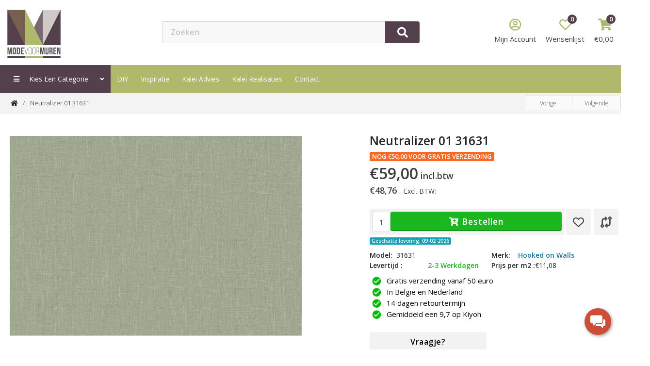

--- FILE ---
content_type: text/html; charset=utf-8
request_url: https://www.modevoormuren.com/neutralizer-01-31631
body_size: 29003
content:
<!DOCTYPE html><!--[if IE]><![endif]--><!--[if IE 8 ]><html dir="ltr" lang="nl" class="ie8"><![endif]--><!--[if IE 9 ]><html dir="ltr" lang="nl" class="ie9"><![endif]--><!--[if (gt IE 9)|!(IE)]><!--><html dir="ltr" lang="nl"><!--<![endif]--><head prefix="og:http://ogp.me/ns# fb:http://ogp.me/ns/fb# product:http://ogp.me/ns/product#"><meta charset="UTF-8" /><meta name="viewport" content="width=device-width, initial-scale=1"><meta http-equiv="X-UA-Compatible" content="IE=edge"><title>Neutralizer 01 31631</title><base href="https://www.modevoormuren.com/" /><meta name="description" content="Neutralizer 01 31631 - Neutralizer 01 - In deze collectie van Hooked on Walls vind u verschillende neutrale effen behangpapieren " /><meta name="keywords" content="neutralizer 01 3163" />

		<link href="catalog/view/javascript/jquery/datetimepicker/bootstrap-datetimepicker.min.css" type="text/css" rel="stylesheet" media="screen" />
		<link href="catalog/view/theme/default/stylesheet/cireviewpro/cireview.css" type="text/css" rel="stylesheet" media="screen" />
		<link href="catalog/view/theme/default/stylesheet/popupwindow/animate.css" type="text/css" rel="stylesheet" media="screen" />
		<link href="catalog/view/javascript/jquery/fancybox/jquery.fancybox.css" type="text/css" rel="stylesheet" media="screen" />
		<link href="catalog/view/theme/default/stylesheet/popupwindow/popupwindow.css" type="text/css" rel="stylesheet" media="screen" />
		<link href="catalog/view/theme/default/stylesheet/smartnotifications/animate.css" type="text/css" rel="stylesheet" media="screen" />
		<link href="catalog/view/theme/default/stylesheet/smartnotifications/smartnotifications.css" type="text/css" rel="stylesheet" media="screen" />
		<link href="catalog/view/theme/default/stylesheet/widget-multi-connect-v09.css" type="text/css" rel="stylesheet" media="screen" />
		<link href="catalog/view/theme/default/stylesheet/vendor/isenselabs/previousnextproduct/previousnextproduct.css" type="text/css" rel="stylesheet" media="screen" />
	  <link href="catalog/view/theme/compleetshop/stylesheet/compleetshop_0_2.min.css" rel="stylesheet"><link href="catalog/view/theme/compleetshop/stylesheet/stylesheet.css?v=9.18" rel="stylesheet">

	  
<script src="catalog/view/theme/compleetshop/js/jquery-3.7.1.migrate-3.4.1.min.js"></script><script src="catalog/view/javascript/jquery/owl-carousel2/owl.carousel.min.js"></script>


		<script src="catalog/view/javascript/jquery/datetimepicker/moment/moment.min.js" type="text/javascript"></script>
		<script src="catalog/view/javascript/jquery/datetimepicker/moment/moment-with-locales.min.js" type="text/javascript"></script>
		<script src="catalog/view/javascript/jquery/datetimepicker/bootstrap-datetimepicker.min.js" type="text/javascript"></script>
		<script src="catalog/view/javascript/cireviewpro/rating/bootstrap-rating-input.js" type="text/javascript"></script>
		<script src="catalog/view/javascript/ca/custom.min.js" type="text/javascript"></script>
		<script src="catalog/view/javascript/jquery/fancybox/jquery.fancybox.js" type="text/javascript"></script>
		<script src="catalog/view/javascript/smartnotifications/noty/packaged/jquery.noty.packaged.js" type="text/javascript"></script>
		<script src="catalog/view/javascript/smartnotifications/noty/themes/smart-notifications.js" type="text/javascript"></script><link rel="alternate" href="https://www.modevoormuren.com/neutralizer-01-31631" hreflang="nl-nl"/><link rel="alternate" href="https://www.modevoormuren.com/neutralizer-01-31631" hreflang="en-gb"/><link rel="alternate" href="https://www.modevoormuren.com/neutralizer-01-31631" hreflang="de-DE"/>

	  <link href="https://www.modevoormuren.com/neutralizer-01-31631" rel="canonical" />
	  <link href="https://www.modevoormuren.com/image/catalog/logo_m.jpg" rel="icon" />
	  	  <!-- Global site tag (gtag.js) - Google Analytics --></script><script async src="https://www.googletagmanager.com/gtag/js?id=G-9BD9MPN6XB"></script><script>
window.dataLayer = window.dataLayer || [];
function gtag(){dataLayer.push(arguments);}
gtag('js', new Date());
gtag('config', 'G-9BD9MPN6XB');
</script><style>







.header_top {background: #FFFFFF;}
.h_top_links a,
.header_top .h_top_text { color: #FFFFFF; }
.h_top_links a:hover,
.header_top .h_top_text:hover {
color: #000000;
background: transparent;
box-shadow: none;
}

.c_sub_title,
.cart_list_part{color: #FFFFFF;}
#mini_cart.cart_list_part .cart_text .c_title::after,
.cart_list_part .cart_text .c_title::after {background: #FFFFFF;}
.video_slider_area .main-slider .slick-dots li button{
background-color: #54404C;
}
a.list-group-item:hover,
a.list-group-item.active,
.pagination li a:hover,
.pagination li.active span {
color: #FFFFFF;
background-color: #54404C;
border: 1px solid #54404C;
transition: .5s;
}
.pagination li a {
color: #999;
background-color: #fff;
border: 1px solid #dee2e6;
}
.main_menu_area {background: #AFB96C;}
.cat_main_menu i.fa-angle-down,
.main_menu > li > .manu_inside > a {color: #FFFFFF;}
.main_menu > li.active,
.main_menu > li > .manu_inside > a::after {background: #54404C;}
.radio_select .radio_selected.radio,
.cart_icon .total,
.search_area .search_icon,
.catego_menu.active {
background: #54404C;
color: #FFFFFF;
}
.tab-heading.nav-pills > li.active a {
color: #54404C !important;
}
.module-title {
border-color: #54404C;
}

.catego_menu.active:hover{
color: #FFFFFF;
}
.side_menu ul li span{
color: #54404C;
}
.devider::before {
background: #54404C;
}
.side_menu > ul > li.new_products_link,
.side_menu ul li a.new_products_link,
#scroll_menu_button:hover,
.main_menu > li.active, .main_menu > li > .manu_inside > a::after {
background: #54404C;
color: #FFFFFF;
}
.sctoll_menu #scroll_menu_button:hover span span{
background: #FFFFFF;
}
.product-wrapper:hover { border: 1px solid #54404C;}
.product-wrapper:hover .product-content .price, .product-wrapper:hover .product-content h4 a { color: #54404C;}
.product_desc_area .nav-tabs .nav-link.active,
.product-wrapper .product-action button:hover,
#product .product-action button:hover, 
.product-wrapper .product-action button:hover {
border-color: #54404C;
background: #54404C;
color: #FFFFFF;
}
.c_title { color: #54404C; }

.cart_icon i { color: #AFB96C; }

#product .product-action button,
a {color: #54404C;}

.fbt_txt{ color: #FFFFFF}
.footer_top { background: #54404C}
.footer_contact ul li a, 
.footer_newsletter h3, 
.footer_contact h3,
.footer_menu ul li a{ color: #FFFFFF}
.footer_contact ul li a:hover, 
.footer_menu ul li a:hover {
position: relative;
background-color: transparent;
box-shadow: none;
color: #000000
}
/* .newslatteer_area.bg-green {
background: #54404C;
color: #FFFFFF;
} */
.social_link a,
.newslatteer_area.bg-green .sec_title{
color: #FFFFFF;
}
.footer_bottom{background: #54404C}
.copyright_sc {color: #FFFFFF;}
.footer_menu_section,
.footer_menu_section .footer_title,
.footer_item ul li a,
.footer_menu_section .footer_title{ color: #FFFFFF;}
.footer_item ul li a:hover{color: #54404C;}
.main_content{
background-color: #FFFFFF;


background-size: auto;
background-repeat: repeat;
background-position: left top;

padding-top: 0px;
padding-bottom: 20px;
}
.main_content.main_content.home_content{
padding-top: 0px;
padding-bottom: 20px;
}
#information-information{
background-color: rgba(255,255,255,1);
color: #000000;

margin:0px 0px;
padding:0px 0px;
}

.main_header {
background-color: #FFFFFF;


background-size: auto;
background-repeat: repeat;
background-position: left top;

padding: 0;

}
.main_header > .container{
padding-top: 0px;
padding-bottom: 0px;
}
.sticky.hide_menu .main_header{
padding: 0;
}
.sticky.hide_menu .main_header > .container {
padding-top: 0;
padding-bottom: 0;
}

.footer_menu_section { 
background-color: #CFCAC7;


background-size: auto;
background-repeat: repeat;
background-position: left top;

padding: 0;
}
.footer_menu_section .section-padding.ftr-menu {
padding: 0;
}
.footer_menu_section > .ftr-menu > .container{
padding-top: 20px;
padding-bottom: 20px;
}

.main_menu > li:hover .manu_inside > a {
color: #54404C;
}
.btn.btn-primary {
color: #FFFFFF;
border-color: #54404C;
background-color: #54404C;
}
.btn.btn-primary:hover {
color: #FFFFFF;
border-color: #54404C;
background-color: #54404C;
}
.sticky.hide_menu .sctoll_menu {
color: #FFFFFF;
border-color: #54404C;
background-color: #54404C;
}

.form-control:focus {
border-color: #54404C;
box-shadow: 0px 0px 2px 1px #54404C;
}


.modal {
z-index: 105099;
}
.modal-backdrop {
z-index: 104099;
}
.checkout-checkout .modal .modal-header{
display: block;
}
.typefooter-2 {
margin-top: 50px;
}
.common-home .typefooter-2 {
margin-top: 0;
}
.sticky .logo img {
max-height: 55px;
}
.box-category ul li a{
color: #000;
}
.box-category ul li a.active {
color: #54404C;
}
.mfp-bg {
z-index: 999999;
}
.mfp-wrap {
z-index: 9999999;
}
#modal-agree .modal-dialog {
max-width: 800px;
}
#d_quickcheckout .show {
opacity: 1;
top: 50px;
}
#d_quickcheckout .modal {
z-index: 105099;
}
#d_quickcheckout .modal-header {
display: -ms-flexbox;
display: flex;
-ms-flex-align: start;
align-items: flex-start;
-ms-flex-pack: justify;
justify-content: space-between;
padding: 1rem 1rem;
border-bottom: 1px solid #dee2e6;
border-top-left-radius: .3rem;
border-top-right-radius: .3rem;
}
#d_quickcheckout .modal-header {
justify-content: space-between;
flex-direction: row-reverse;
}
#payment_view .panel.panel-default {
padding: 0px 15px;
}
#column-left .box .box-heading {
font-size: 14px;
font-weight: bold;
letter-spacing: 1px;
line-height: 24px;
margin: 0;
padding: 20px 15px 0px;
position: relative;
text-transform: uppercase;
}
#d_quickcheckout .modal-dialog {
margin: 100px auto 30px;
}
.ratio>* {
position: absolute;
top: 0;
left: 0;
width: 100%;
height: 100%;
border: none;
}
.ratio-16x9 {
--bs-aspect-ratio: 56.25%;
}
.ratio {
position: relative;
width: 100%;
}
.ratio::before {
display: block;
padding-top: var(--bs-aspect-ratio);
content: "";
}
.bd-example::after {
display: block;
clear: both;
content: "";
}
.youtube_video {
max-width: 800px;
margin: 25px auto;
}
.banner_flex_img img{
width: 100%;
}
#main_body {
margin-top: 190px;
}
header#main_header {
position: fixed;
top: 0;
left: 0;
width: 100%;
z-index: 99999;
transition: .5s;
}
.sticky.hide_menu .sctoll_menu {
border-radius: 4px;
}
/* Mobile Layout: 320px. */
@media only screen and (max-width: 767px) {
#main_body {
margin-top: 130px;
}

.banner-2.banner_flex .banner_flex_img{
margin-bottom: 0;
}

}
</style>      


<!--BOF Product Series--><style>	
.pds a, .pds a:hover, .pds a:visited
{
text-decoration: none;
}

.pds a.preview
{
display: inline-block;
}

.pds a.preview.pds-current, .pds a.pds-current
{
border-bottom: 3px solid orange;
}

#preview{
position: absolute;
border: 1px solid #DBDEE1;
background: #F8F8F8;
padding: 5px;
display: none;
color: #333;
z-index: 1000000;
}
</style><script type="text/javascript" src="catalog/view/javascript/imagepreview/imagepreview.js"></script><script type="text/javascript">
$(document).ready(function(){
pdsListRollover();
});

function pdsListRollover()
{
$('.pds a.pds-thumb-rollover').hover(function(){
//on hover
$this = $(this);
var hoverImage = $this.attr('rel');
$this.parents('.product-thumb').find('.image a img').attr('src', hoverImage);
}, function(){
//on unhover
$this = $(this);
var masterImage = $this.attr('master-image');
$this.parents('.product-thumb').find('.image a img').attr('src', masterImage);
});
}
</script><!--EOF Product Series--></head><body class="product-product-57837 product_page">


	     



<div id="main_body"><header id="main_header">
	<div class="main_header">


		<div class="container">
			<div class="row d-flex align-items-center for_mobile_icons">
				<div class="col col-3 align-self-center header_logo_part">
					<div class="mob_menu_icon"><button type="button" class="mobile-nav-toggle d-lg-none"><span class="bar1"></span><span class="bar2"></span><span class="bar3"></span></button>
					</div>
					<div class="logo">
						
						      							<a href="https://www.modevoormuren.com"><img loading="lazy" src="https://www.modevoormuren.com/image/catalog/logo_m.jpg" title="ModeVoorMuren - Pijpers BV" alt="ModeVoorMuren - Pijpers BV" class="img-responsive" /></a>
						      						
					</div>
				</div>
				<div class="col col-8 col-xl-6 col-xxl-6 search_part header_search_part">
					
					
					<div class="search_wraper">
						<div class="search_area"><form id="search_form" method="get" action=""><span class="search_icon"><i class="fas fa-search"></i></span><input name="search" type="search" id="search_input" value="" placeholder="Zoeken" autocomplete="off" class="form-control"></form></div><script>
$("#search_form .search_icon").click(function(){
$("#search_form").submit();
});
</script>
						<div class="sctoll_menu"><button id="scroll_menu_button" type="button"><span><span></span><span></span><span></span></span>
Menu
</button></div>
					</div>
					
					
					
				</div>
				<div class="col col-3 col-xl-3 col-xxl-3 text-righ align-self-center pos_static header_cart_part">
						
					<div id="mini_cart" class="cart_list_part"><div class="cart_icon cart_0"><i class="fas fa-shopping-cart"></i><span id="cart_to_num" class="total">0</span></div><div class="cart_text"><div class="c_sub_title">Winkelwagen</div><div class="c_title"><span id="cart_to_cur">€0,00</span><div class="manu_indicator"><i class="fas fa-caret-up"></i></div></div><div class="cart_container"><div class="container"><div class="empty_cart_area"><div class="row"><div class="col-12"><div class="empty_cart_text"><i class="far fa-sad-cry"></i><br>
U heeft nog geen producten in uw winkelwagen.
</div></div></div></div></div></div></div></div><script>
if (typeof applyXBClass === 'function') {
applyXBClass();
}else{
var xb_counterCOM = 0;
function applyXBClassCommon() {
let _xbnCOM = $('xb');
xb_counterCOM = _xbnCOM.length;
let _xbrCOM = _xbnCOM.parents('.cart_list_single').find('.cart_action').removeClass('xb').addClass('xb');
_xbrCOM.find('input[type="text"]').prop('disabled',true);
let _xbrCOM2 = _xbnCOM.closest('tr').removeClass('xb').addClass('xb');
_xbrCOM2.find('input[type="text"]').prop('disabled',true);
};
$(document).ajaxComplete(applyXBClassCommon);
setTimeout(function() {
applyXBClassCommon();
},100);



}
</script><style>
.xd .cart_action .xb
.xb .increment-decrement .input-group-btn,
.xb button[type="button"],
.popup-content .xb .last a,
.cart_action_btn .xb .last a,
.xb button[type="submit"], .xb input[type="submit"],
.quick-checkout-wrapper tr.xb .input-group-btn button:first-child {
display: none !important;
}
.xb .cart_action_btn,
.xb .input-group-btn{
display: none !important;
}
</style>
					
					<div class="cart_list_part wishlist_btn" onclick="window.location='https://www.modevoormuren.com/index.php?route=account/wishlist'">
						<div class="cart_icon">
							<i class="far fa-heart"></i>
							<span class="total">0</span>
						</div>
						<div class="cart_text">
							<div class="c_sub_title">Favoriete producten</div>
							<div class="c_title">
								Wensenlijst
								<div class="manu_indicator"><i class="fas fa-caret-up"></i></div>
							</div>
						</div>
					</div>
					
					<div class="cart_list_part dropdown account_dropdown">
						<div id="accDrop" data-toggle="dropdown" aria-haspopup="true" aria-expanded="false"><div class="cart_icon"><i class="far fa-user-circle"></i></div><div class="cart_text"><div class="c_title">
Mijn Account
<div class="manu_indicator"><i class="fas fa-caret-up"></i></div></div></div>
						</div>
						
						<div class="dropdown-menu" aria-labelledby="accDrop"><a href="https://www.modevoormuren.com/index.php?route=account/register">Registreren</a><a href="https://www.modevoormuren.com/index.php?route=account/login">Inloggen</a></div>
					</div>
				</div>
			</div>
		</div>
		
		
		
	</div>
	
<div id="mvmMenuApp" class="desktop_mobile_nav_slide"><nav class="main_menu_area mvm_adv_menu_area desktop_menu"><div class="container"><div class="row"><div class="col-lg-12 pos_static"><ul class="main_menu"><li class=""><div class="manu_inside cat_main_menu"><a class="catego_menu active" href="javascript:;"><i class="fas fa-bars"></i> &nbsp; Kies een categorie &nbsp; &nbsp; &nbsp;<i class="fas fa-angle-down"></i></a><div class="manu_indicator"><i class="fas fa-caret-up"></i></div></div><div class="sub_menu_area advanced_menu"><div class="container"><div class="row sub_menus"><div class="col-md-12 d-flex"><div class="root_category"><ul><li v-for="category in categoryListing" @mouseover="menuHover(category)" v-bind:class="{ 'active': selectedCategory.category_id == category.category_id }"><a :href="decode(category.href)" v-text="category.name"></a></li></ul></div><div class="sub_category adv_img_shine"><div class="adv_menu_style_1"><div class="menu_part"><template v-for="column in selectedCategory.columns" class="single_row"><template v-if="column.type == 'thumb'"><div class="single_row mob-thumbnail" :class="{ 'hidden_on_mobile': !column.onMobileBanner }"><div class="menu_thumb"><div class="banner_single"><a :href="decode(column.bannerLink)"><img :src="column.banner" alt=""></a></div></div></div></template><template v-else><div class="single_row" :class="{ 'mob-thumbnail': (column.type == 'categoryWithThumbnail' || column.type == 'allCategoryThumbnail') }"><template v-for="colCat in column.categories" ><div v-if="column.type == 'categoryWithThumbnail' || column.type == 'allCategoryThumbnail'" class="menu_thumb"><a :href="decode(colCat.href)"><div class="banner_single" :class="{ 'hidden_on_mobile': !column.onMobileBanner }"><img :src="colCat.thumbnail" alt=""></div><h2 v-text="colCat.name" :class="{ 'hidden_on_mobile': !column.onMobileTitle }"></h2></a></div><h2 v-if="column.type == 'categoryListing'" :class="{ 'hidden_on_mobile': !column.onMobileTitle }"><a :href="decode(colCat.href)" v-text="colCat.name"></a></h2><ul v-if="column.type == 'categoryListing' || column.type == 'categoryWithThumbnail' || column.type == 'plainCategory'" :class="{ 'hidden_on_mobile': !column.onMobileCatList }"><li v-if="column.type == 'plainCategory'"><a :href="decode(colCat.href)" v-text="colCat.name"></a></li><li v-else v-for="subSubCat in colCat.children"><a :href="decode(subSubCat.href)" v-text="subSubCat.name"></a></li></ul><div v-if="colCat.moreLink" class="more_link" :class="{ 'hidden_on_mobile': !column.onMobileCatList }"><a :href="decode(colCat.href)">Meer ></a></div></template></div></template></template></div><div v-if="selectedCategory.dbanners" class="banner_part row"><div v-for="banner in selectedCategory.dbanners" class="banner_single" 
:class="bannerClassName(banner.onMobile,banner.size)"
><div class="col-img"><a :href="decode(banner.link)"><img :src="banner.thumb" alt="banner" /></a></div></div></div><div v-if="selectedCategory.tags && selectedCategory.tags.length !== 0" class="menu_tags" :class="{ 'hidden_on_mobile': !selectedCategory.moreLinkOnMobile }"><div class="tag_title">Snel naar: </div><div class="menu_tags_area"><a v-for="tag in selectedCategory.tags" :href="tag.href" v-text="tag.tag"></a></div></div></div>                            

</div></div></div></div></div></li><li class=""><div class="manu_inside"><a href="https://www.modevoormuren.com/diy">DIY</a></div></li><li class=""><div class="manu_inside"><a href="https://www.modevoormuren.com/inspiratie">Inspiratie</a></div></li><li class=""><div class="manu_inside"><a href="https://www.modevoormuren.com/kalei-advies">Kalei Advies</a></div></li><li class=""><div class="manu_inside"><a href="https://www.modevoormuren.com/kalei-realisaties">Kalei Realisaties</a></div></li><li class=""><div class="manu_inside"><a href="https://www.modevoormuren.com/index.php?route=information/contact">contact</a></div></li></ul></div></div></div></nav><nav class="mobile_menu custom_content_item"><ul class="main_menu"><li class=""><a @click="mobileCategoryOpen = !mobileCategoryOpen" href="javascript:;">
Kies een categorie &nbsp; &nbsp; &nbsp;
<i class="fas" :class="mobileCategoryOpen ? 'fa-minus' : 'fa-plus'"></i></a><div v-if="mobileCategoryOpen" class=""><ul class="pd0 text-left main_menu_item_des"><li class="list_menu" v-for="mobileCategory in categoryListing" @click="menuMobile(mobileCategory)"><a class="list_main_item" href="javascript:;" v-text="mobileCategory.name"></a><span class="icon_indicator head_parent"><i class="fas fa-chevron-right"></i></span></li></ul></div></li><li class=""><a href="https://www.modevoormuren.com/diy">DIY</a></li><li class=""><a href="https://www.modevoormuren.com/inspiratie">Inspiratie</a></li><li class=""><a href="https://www.modevoormuren.com/kalei-advies">Kalei Advies</a></li><li class=""><a href="https://www.modevoormuren.com/kalei-realisaties">Kalei Realisaties</a></li><li class=""><a href="https://www.modevoormuren.com/index.php?route=information/contact">contact</a></li></ul><div class="offCanvas_menu"><div class="top-head" v-if="selectedMobileCategory"><h3><i class="back fas fa-chevron-left"></i> <span v-text="selectedCategory.name"></span></h3><div class="sub_category_cavas advanced_menu"><div class="sub_category adv_img_shine sub_menus"><div class="adv_menu_style_1"><div class="menu_part"><template v-for="column in selectedCategory.columns" class="single_row"><template v-if="column.type == 'thumb'"><div class="single_row mob-thumbnail" :class="{ 'hidden_on_mobile': !column.onMobileBanner }"><div class="menu_thumb"><div class="banner_single"><a :href="decode(column.bannerLink)"><img :src="column.banner" alt=""></a></div></div></div></template><template v-else><div class="single_row" :class="{ 'mob-thumbnail': (column.type == 'categoryWithThumbnail' || column.type == 'allCategoryThumbnail') }"><template v-for="colCat in column.categories" ><div v-if="column.type == 'categoryWithThumbnail' || column.type == 'allCategoryThumbnail'" class="menu_thumb"><a :href="decode(colCat.href)"><div class="banner_single" :class="{ 'hidden_on_mobile': !column.onMobileBanner }"><img :src="colCat.thumbnail" alt=""></div><h2 v-text="colCat.name" :class="{ 'hidden_on_mobile': !column.onMobileTitle }"></h2></a></div><h2 v-if="column.type == 'categoryListing'" :class="{ 'hidden_on_mobile': !column.onMobileTitle }"><a :href="decode(colCat.href)" v-text="colCat.name"></a></h2><ul v-if="column.type == 'categoryListing' || column.type == 'categoryWithThumbnail' || column.type == 'plainCategory'" :class="{ 'hidden_on_mobile': !column.onMobileCatList }"><li v-if="column.type == 'plainCategory'"><a :href="decode(colCat.href)" v-text="colCat.name"></a></li><li v-else v-for="subSubCat in colCat.children"><a :href="decode(subSubCat.href)" v-text="subSubCat.name"></a></li></ul><div v-if="colCat.moreLink" class="more_link" :class="{ 'hidden_on_mobile': !column.onMobileCatList }"><a :href="decode(colCat.href)">Meer ></a></div></template></div></template></template></div><div v-if="selectedCategory.dbanners" class="banner_part row"><div v-for="banner in selectedCategory.dbanners" class="banner_single" 
:class="bannerClassName(banner.onMobile,banner.size)"
><div class="col-img"><a :href="decode(banner.link)"><img :src="banner.thumb" alt="banner" /></a></div></div></div><div v-if="selectedCategory.tags && selectedCategory.tags.length !== 0" class="menu_tags" :class="{ 'hidden_on_mobile': !selectedCategory.moreLinkOnMobile }"><div class="tag_title">Snel naar: </div><div class="menu_tags_area"><a v-for="tag in selectedCategory.tags" :href="tag.href" v-text="tag.tag"></a></div></div></div>          </div></div></div></div></nav>  
</div><style>
.advanced_menu .sub_menus .root_category a{
color: #000000
}
.advanced_menu .sub_menus .root_category ul li.active a, 
.advanced_menu .sub_menus .root_category ul li a:hover{
color: #FFFFFF; 
background-color: #5E4957; 
}
.advanced_menu .sub_menus .root_category, 
.advanced_menu .sub_menus .root_category::before {
background: #F6F6F6
}
.advanced_menu .sub_menus .sub_category, 
.sub_menu_area {
background: #FFFFFF
}
.advanced_menu .sub_menus .sub_category .menu_part .single_row ul li a{
color: #000000
}
.advanced_menu .sub_menus .sub_category .menu_part .single_row ul li:hover{
background: #F0F1F2
}
.advanced_menu .sub_menus .sub_category .menu_part .single_row ul li:hover a {
	color: #000000
}
.advanced_menu .sub_menus .sub_category h2 a{
color: #000000;
border-bottom: 1px solid #E9E9E9;
}
.advanced_menu .sub_menus .sub_category .more_link{
border-top: 1px solid #E9E9E9;
}
.advanced_menu .sub_menus .sub_category .more_link a {
color: #B7C177;
}
.advanced_menu .sub_menus .sub_category .more_link a:hover {
color: #9BA365;
}
.advanced_menu .sub_menus .menu_tags {
background: #B7C177
}
.advanced_menu .sub_menus .tag_title {
color: #FFFFFF
}
.advanced_menu .sub_menus .menu_tags_area a {
color: #FFFFFF
}
.advanced_menu .sub_menus .menu_tags_area a:hover {
color: #000000
}
/*sine effect image sub category*/
.sub_category.adv_img_shine .banner_single {
position: relative;
z-index: 2;
overflow: hidden;
display: inline-block;
}
.sub_category.adv_img_shine .banner_single::after {
content: "";
position: absolute;
top: -50%;
left: -60%;
width: 20%;
height: 300%;
opacity: 0;
transform: rotate(30deg);
background: rgba(255, 255, 255, 0.13);
background: linear-gradient(
to right,
rgba(255, 255, 255, 0.13) 0%,
rgba(255, 255, 255, 0.13) 77%,
rgba(255, 255, 255, 0.5) 92%,
rgba(255, 255, 255, 0.0) 100%
);
}
.sub_category.adv_img_shine .banner_single:hover:after {
opacity: 1;
left: 130%;
transition-property: left, top, opacity;
transition-duration: 0.7s, 0.7s, 0.15s;
transition-timing-function: ease;
}
.sub_category.adv_img_shine .banner_single:active:after {
opacity: 0;
}
/*zoom effect image sub category*/
.sub_category.adv_img_zoom .banner_single {
overflow: hidden;
transition: .5s;
}
.sub_category.adv_img_zoom .banner_single img {
transition: 2s;
}
.sub_category.adv_img_zoom .banner_single img:hover {
transform: scale(1.1);
}
/*shake effect image sub category*/
.sub_category.adv_img_shake .banner_single img {
transition: .5s;
}
.sub_category.adv_img_shake .banner_single:hover img {
animation: shake 0.82s cubic-bezier(.36,.07,.19,.97) both;
transform: translate3d(0, 0, 0);
backface-visibility: hidden;
perspective: 1000px;
}
@keyframes shake {
10%, 90% {
transform: translate3d(-1px, 0, 0);
}

20%, 80% {
transform: translate3d(2px, 0, 0);
}
30%, 50%, 70% {
transform: translate3d(-4px, 0, 0);
}
40%, 60% {
transform: translate3d(4px, 0, 0);
}
}

</style><script src="catalog/view/theme/compleetshop/js/vue.global.js"></script><script type="text/javascript" src="catalog/view/theme/compleetshop/js/he.js"></script><style>
.mobile_menu{
display: none;
}
.mobile-nav-active .mobile_menu {
display: block;
}
</style><script>
const { createApp } = Vue
createApp({
data() {
return {
mobileCategoryOpen: false,
message: 'Hello Vue!',
categoryListing: [{"category_id":"1813","name":"BEHANG","children":[{"name":"Behang Merken","href":"https:\/\/www.modevoormuren.com\/behang\/behang-merken","thumbnail":"https:\/\/www.modevoormuren.com\/image\/cache\/catalog\/Behangmerken 2-500x500..png","category_id":"838","id":"1813_838","children":[{"category_id":"840","name":"Arte","href":"https:\/\/www.modevoormuren.com\/behang-merken\/arte","id":"1813_838_840"},{"category_id":"1905","name":"AS Creations","href":"https:\/\/www.modevoormuren.com\/behang-merken\/as-creations","id":"1813_838_1905"},{"category_id":"843","name":"Behangexpresse","href":"https:\/\/www.modevoormuren.com\/behang-merken\/behangexpresse","id":"1813_838_843"},{"category_id":"845","name":"CasaDeco","href":"https:\/\/www.modevoormuren.com\/behang-merken\/casadeco","id":"1813_838_845"},{"category_id":"846","name":"Caselio","href":"https:\/\/www.modevoormuren.com\/behang-merken\/caselio","id":"1813_838_846"},{"category_id":"850","name":"Dekens","href":"https:\/\/www.modevoormuren.com\/behang-merken\/dekens","id":"1813_838_850"},{"category_id":"1872","name":"Dutch Wall Decor","href":"https:\/\/www.modevoormuren.com\/behang-merken\/dutch-wall-decor-1","id":"1813_838_1872"},{"category_id":"848","name":"Dutch Wallcoverings","href":"https:\/\/www.modevoormuren.com\/behang-merken\/dutch-wallcoverings","id":"1813_838_848"},{"category_id":"849","name":"Eijffinger","href":"https:\/\/www.modevoormuren.com\/behang-merken\/eijffinger","id":"1813_838_849"},{"category_id":"1728","name":"Erismann","href":"https:\/\/www.modevoormuren.com\/behang-merken\/erismann","id":"1813_838_1728"},{"category_id":"852","name":"Hooked on walls","href":"https:\/\/www.modevoormuren.com\/behang-merken\/hooked-on-walls","id":"1813_838_852"},{"category_id":"1719","name":"Kek Amsterdam","href":"https:\/\/www.modevoormuren.com\/behang-merken\/kek-amsterdam","id":"1813_838_1719"},{"category_id":"1481","name":"Komar","href":"https:\/\/www.modevoormuren.com\/behang-merken\/komar","id":"1813_838_1481"},{"category_id":"2297","name":"Live In","href":"https:\/\/www.modevoormuren.com\/behang-merken\/live-in","id":"1813_838_2297"},{"category_id":"1596","name":"Lut\u00e8ce","href":"https:\/\/www.modevoormuren.com\/behang-merken\/lut\u00e8ce","id":"1813_838_1596"},{"category_id":"2181","name":"Masureel","href":"https:\/\/www.modevoormuren.com\/behang-merken\/masureel-1","id":"1813_838_2181"},{"category_id":"1580","name":"Noordwand","href":"https:\/\/www.modevoormuren.com\/behang-merken\/noordwand","id":"1813_838_1580"},{"category_id":"858","name":"Rasch","href":"https:\/\/www.modevoormuren.com\/behang-merken\/rasch","id":"1813_838_858"}]},{"name":"Behang Stijlen","href":"https:\/\/www.modevoormuren.com\/behang\/behang-stijlen","thumbnail":"https:\/\/www.modevoormuren.com\/image\/cache\/catalog\/Behangstijlen-500x500..png","category_id":"800","id":"1813_800","children":[{"category_id":"805","name":"Engelse stijl","href":"https:\/\/www.modevoormuren.com\/behang-stijlen\/engelse-stijl","id":"1813_800_805"},{"category_id":"1438","name":"Exotische stijl","href":"https:\/\/www.modevoormuren.com\/behang-stijlen\/exotische-stijl","id":"1813_800_1438"},{"category_id":"808","name":"Industrieel ","href":"https:\/\/www.modevoormuren.com\/behang-stijlen\/industrieel","id":"1813_800_808"},{"category_id":"803","name":"Klassiek","href":"https:\/\/www.modevoormuren.com\/behang-stijlen\/klassiek","id":"1813_800_803"},{"category_id":"801","name":"Landelijk","href":"https:\/\/www.modevoormuren.com\/behang-stijlen\/landelijk","id":"1813_800_801"},{"category_id":"1509","name":"Mediterrane stijl","href":"https:\/\/www.modevoormuren.com\/behang-stijlen\/mediterrane-stijl","id":"1813_800_1509"},{"category_id":"802","name":"Modern","href":"https:\/\/www.modevoormuren.com\/behang-stijlen\/modern","id":"1813_800_802"},{"category_id":"939","name":"Oosterse stijl","href":"https:\/\/www.modevoormuren.com\/behang-stijlen\/oosterse-stijl","id":"1813_800_939"},{"category_id":"806","name":"Retro stijl","href":"https:\/\/www.modevoormuren.com\/behang-stijlen\/retro-stijl","id":"1813_800_806"},{"category_id":"804","name":"Romantisch","href":"https:\/\/www.modevoormuren.com\/behang-stijlen\/romantisch","id":"1813_800_804"},{"category_id":"810","name":"Scandinavisch","href":"https:\/\/www.modevoormuren.com\/behang-stijlen\/scandinavisch","id":"1813_800_810"},{"category_id":"809","name":"Vintage","href":"https:\/\/www.modevoormuren.com\/behang-stijlen\/vintage","id":"1813_800_809"}]},{"name":"Behangthema's","href":"https:\/\/www.modevoormuren.com\/behang\/behangthema-s","thumbnail":"https:\/\/www.modevoormuren.com\/image\/cache\/catalog\/Behangthema's-500x500..png","category_id":"783","id":"1813_783","children":[{"category_id":"793","name":"3D behang","href":"https:\/\/www.modevoormuren.com\/behangthema-s\/3d-behang","id":"1813_783_793"},{"category_id":"862","name":"Abstract behang","href":"https:\/\/www.modevoormuren.com\/behangthema-s\/abstract-behang","id":"1813_783_862"},{"category_id":"916","name":"Aquarel behang","href":"https:\/\/www.modevoormuren.com\/behangthema-s\/aquarel-behang","id":"1813_783_916"},{"category_id":"911","name":"Aztec behang","href":"https:\/\/www.modevoormuren.com\/behangthema-s\/aztec-behang","id":"1813_783_911"},{"category_id":"784","name":"Barok behang","href":"https:\/\/www.modevoormuren.com\/behangthema-s\/barok-behang","id":"1813_783_784"},{"category_id":"940","name":"Behang boordjes","href":"https:\/\/www.modevoormuren.com\/behangthema-s\/behang-boordjes","id":"1813_783_940"},{"category_id":"1534","name":"Beton Behang","href":"https:\/\/www.modevoormuren.com\/behangthema-s\/beton-behang","id":"1813_783_1534"},{"category_id":"874","name":"Bladeren behang","href":"https:\/\/www.modevoormuren.com\/behangthema-s\/bladeren-behang","id":"1813_783_874"},{"category_id":"785","name":"Bloemen behang","href":"https:\/\/www.modevoormuren.com\/behangthema-s\/bloemen-behang","id":"1813_783_785"},{"category_id":"1097","name":"Bohemian behang","href":"https:\/\/www.modevoormuren.com\/behangthema-s\/bohemian-behang","id":"1813_783_1097"},{"category_id":"935","name":"Bomen behang","href":"https:\/\/www.modevoormuren.com\/behangthema-s\/bomen-behang","id":"1813_783_935"},{"category_id":"1023","name":"Cirkels behang","href":"https:\/\/www.modevoormuren.com\/behangthema-s\/cirkels-behang","id":"1813_783_1023"},{"category_id":"792","name":"Dieren &amp; dierenprint behang","href":"https:\/\/www.modevoormuren.com\/behangthema-s\/dieren-dierenprint-behang","id":"1813_783_792"},{"category_id":"1155","name":"Flock behang","href":"https:\/\/www.modevoormuren.com\/behangthema-s\/flock-behang","id":"1813_783_1155"},{"category_id":"928","name":"Gebouwen en steden behang","href":"https:\/\/www.modevoormuren.com\/behangthema-s\/gebouwen-en-steden-behang","id":"1813_783_928"},{"category_id":"1206","name":"Geometrisch behang","href":"https:\/\/www.modevoormuren.com\/behangthema-s\/geometrisch-behang","id":"1813_783_1206"},{"category_id":"1107","name":"Glitter Behang","href":"https:\/\/www.modevoormuren.com\/behangthema-s\/glitter-behang","id":"1813_783_1107"},{"category_id":"787","name":"Hout behang","href":"https:\/\/www.modevoormuren.com\/behangthema-s\/hout-behang","id":"1813_783_787"},{"category_id":"906","name":"IJzer behang","href":"https:\/\/www.modevoormuren.com\/behangthema-s\/ijzer-behang","id":"1813_783_906"},{"category_id":"1343","name":"Japans gras","href":"https:\/\/www.modevoormuren.com\/behangthema-s\/japans-gras","id":"1813_783_1343"},{"category_id":"798","name":"Keuken behang","href":"https:\/\/www.modevoormuren.com\/behangthema-s\/keuken-behang","id":"1813_783_798"},{"category_id":"1080","name":"Krijtbordbehang","href":"https:\/\/www.modevoormuren.com\/behangthema-s\/krijtbordbehang","id":"1813_783_1080"},{"category_id":"861","name":"Krullen en golven behang","href":"https:\/\/www.modevoormuren.com\/behangthema-s\/krullen-en-golven-behang","id":"1813_783_861"},{"category_id":"926","name":"Landkaarten behang","href":"https:\/\/www.modevoormuren.com\/behangthema-s\/landkaarten-behang","id":"1813_783_926"},{"category_id":"797","name":"Leder behang","href":"https:\/\/www.modevoormuren.com\/behangthema-s\/leder-behang","id":"1813_783_797"},{"category_id":"908","name":"Letters en cijfers  behang","href":"https:\/\/www.modevoormuren.com\/behangthema-s\/letters-en-cijfers-behang","id":"1813_783_908"},{"category_id":"799","name":"Maritiem behang","href":"https:\/\/www.modevoormuren.com\/behangthema-s\/maritiem-behang","id":"1813_783_799"},{"category_id":"909","name":"Marmer behang","href":"https:\/\/www.modevoormuren.com\/behangthema-s\/marmer-behang","id":"1813_783_909"},{"category_id":"915","name":"Muziek behang","href":"https:\/\/www.modevoormuren.com\/behangthema-s\/muziek-behang","id":"1813_783_915"},{"category_id":"795","name":"Retro en vintage behang","href":"https:\/\/www.modevoormuren.com\/behangthema-s\/retro-en-vintage-behang","id":"1813_783_795"},{"category_id":"903","name":"Riet behang","href":"https:\/\/www.modevoormuren.com\/behangthema-s\/riet-behang","id":"1813_783_903"},{"category_id":"875","name":"Rozen behang","href":"https:\/\/www.modevoormuren.com\/behangthema-s\/rozen-behang","id":"1813_783_875"},{"category_id":"791","name":"Ruiten en blokken behang","href":"https:\/\/www.modevoormuren.com\/behangthema-s\/ruiten-en-blokken-behang","id":"1813_783_791"},{"category_id":"788","name":"Steen behang","href":"https:\/\/www.modevoormuren.com\/behangthema-s\/steen-behang","id":"1813_783_788"},{"category_id":"896","name":"Stof behang","href":"https:\/\/www.modevoormuren.com\/behangthema-s\/stof-behang","id":"1813_783_896"},{"category_id":"789","name":"Strepen behang","href":"https:\/\/www.modevoormuren.com\/behangthema-s\/strepen-behang","id":"1813_783_789"},{"category_id":"873","name":"Takken behang","href":"https:\/\/www.modevoormuren.com\/behangthema-s\/takken-behang","id":"1813_783_873"},{"category_id":"1020","name":"Tegel behang","href":"https:\/\/www.modevoormuren.com\/behangthema-s\/tegel-behang","id":"1813_783_1020"},{"category_id":"796","name":"Uni\/effen behang","href":"https:\/\/www.modevoormuren.com\/behangthema-s\/uni-effen-behang","id":"1813_783_796"},{"category_id":"925","name":"Voertuigenbehang","href":"https:\/\/www.modevoormuren.com\/behangthema-s\/voertuigenbehang","id":"1813_783_925"},{"category_id":"794","name":"Zwart-wit behang","href":"https:\/\/www.modevoormuren.com\/behangthema-s\/zwart-wit-behang","id":"1813_783_794"}]},{"name":"Krijtbord behang","href":"https:\/\/www.modevoormuren.com\/behang\/krijtbord-behang-1","thumbnail":"https:\/\/www.modevoormuren.com\/image\/cache\/catalog\/Krijtbordbehang-500x500..png","category_id":"1079","id":"1813_1079","children":[]},{"name":"Kurk behang","href":"https:\/\/www.modevoormuren.com\/behang\/kurk-behang","thumbnail":"https:\/\/www.modevoormuren.com\/image\/cache\/catalog\/Kurkbehang-500x500..png","category_id":"1081","id":"1813_1081","children":[]},{"name":"Magneetbehang","href":"https:\/\/www.modevoormuren.com\/behang\/magneetbehang","thumbnail":"https:\/\/www.modevoormuren.com\/image\/cache\/catalog\/magneet behang-500x500..jpg","category_id":"1828","id":"1813_1828","children":[]},{"name":"Overschilderbaar behang","href":"https:\/\/www.modevoormuren.com\/behang\/overschilderbaar-behang","thumbnail":"https:\/\/www.modevoormuren.com\/image\/cache\/catalog\/Overschilderbaar Behang-500x500..png","category_id":"371","id":"1813_371","children":[]},{"name":"Vochtwerend behang","href":"https:\/\/www.modevoormuren.com\/behang\/vochtwerend-behang","thumbnail":"https:\/\/www.modevoormuren.com\/image\/cache\/catalog\/Waterafstotend behang-500x500..png","category_id":"1501","id":"1813_1501","children":[]},{"name":"Kinderbehang","href":"https:\/\/www.modevoormuren.com\/behang\/kinderbehang","thumbnail":"https:\/\/www.modevoormuren.com\/image\/cache\/catalog\/Kinderbehang MVM-500x500..png","category_id":"811","id":"1813_811","children":[{"category_id":"812","name":"Baby behang","href":"https:\/\/www.modevoormuren.com\/kinderbehang\/baby-behang","id":"1813_811_812"},{"category_id":"1205","name":"Dierenbehang","href":"https:\/\/www.modevoormuren.com\/kinderbehang\/dierenbehang","id":"1813_811_1205"},{"category_id":"816","name":"Disney behang","href":"https:\/\/www.modevoormuren.com\/kinderbehang\/disney-behang","id":"1813_811_816"},{"category_id":"818","name":"Grafitti behang","href":"https:\/\/www.modevoormuren.com\/kinderbehang\/grafitti-behang","id":"1813_811_818"},{"category_id":"932","name":"Hartjes behang","href":"https:\/\/www.modevoormuren.com\/kinderbehang\/hartjes-behang","id":"1813_811_932"},{"category_id":"814","name":"Jongens behang","href":"https:\/\/www.modevoormuren.com\/kinderbehang\/jongens-behang","id":"1813_811_814"},{"category_id":"813","name":"Meisjes behang","href":"https:\/\/www.modevoormuren.com\/kinderbehang\/meisjes-behang","id":"1813_811_813"},{"category_id":"931","name":"Ruimte behang","href":"https:\/\/www.modevoormuren.com\/kinderbehang\/ruimte-behang","id":"1813_811_931"},{"category_id":"819","name":"Sport behang","href":"https:\/\/www.modevoormuren.com\/kinderbehang\/sport-behang","id":"1813_811_819"},{"category_id":"821","name":"Sterren behang","href":"https:\/\/www.modevoormuren.com\/kinderbehang\/sterren-behang","id":"1813_811_821"},{"category_id":"934","name":"Stippen behang","href":"https:\/\/www.modevoormuren.com\/kinderbehang\/stippen-behang","id":"1813_811_934"},{"category_id":"815","name":"Tienerbehang","href":"https:\/\/www.modevoormuren.com\/kinderbehang\/tienerbehang","id":"1813_811_815"},{"category_id":"820","name":"Voertuigen behang","href":"https:\/\/www.modevoormuren.com\/kinderbehang\/voertuigen-behang","id":"1813_811_820"},{"category_id":"930","name":"Wolken behang","href":"https:\/\/www.modevoormuren.com\/kinderbehang\/wolken-behang","id":"1813_811_930"}]},{"name":"Behang Benodigdheden","href":"https:\/\/www.modevoormuren.com\/behang\/behang-benodigdheden","thumbnail":"https:\/\/www.modevoormuren.com\/image\/cache\/catalog\/Benodigdheden-lijm-500x500..png","category_id":"372","id":"1813_372","children":[]}],"moreLinkOnMobile":false,"column":"1","href":"https:\/\/www.modevoormuren.com\/behang","dbanners":[],"tags":[],"columns":[{"type":"categoryWithThumbnail","onMobileBanner":true,"onMobileTitle":true,"onMobileCatList":false,"categories":[{"name":"Behang Merken","href":"https:\/\/www.modevoormuren.com\/behang\/behang-merken","thumbnail":"https:\/\/www.modevoormuren.com\/image\/cache\/catalog\/Behangmerken 2-500x500..png","moreLink":1,"id":"1813_838","children":[{"category_id":"840","name":"Arte","href":"https:\/\/www.modevoormuren.com\/behang-merken\/arte","id":"1813_838_840"},{"category_id":"1905","name":"AS Creations","href":"https:\/\/www.modevoormuren.com\/behang-merken\/as-creations","id":"1813_838_1905"},{"category_id":"843","name":"Behangexpresse","href":"https:\/\/www.modevoormuren.com\/behang-merken\/behangexpresse","id":"1813_838_843"},{"category_id":"845","name":"CasaDeco","href":"https:\/\/www.modevoormuren.com\/behang-merken\/casadeco","id":"1813_838_845"},{"category_id":"846","name":"Caselio","href":"https:\/\/www.modevoormuren.com\/behang-merken\/caselio","id":"1813_838_846"}]}]},{"type":"allCategoryThumbnail","onMobileBanner":true,"onMobileTitle":true,"onMobileCatList":true,"categories":[{"name":"Behang Stijlen","href":"https:\/\/www.modevoormuren.com\/behang\/behang-stijlen","thumbnail":"https:\/\/www.modevoormuren.com\/image\/cache\/catalog\/Behangstijlen-500x500..png","moreLink":0,"id":"1813_800","children":[]},{"name":"Behangthema's","href":"https:\/\/www.modevoormuren.com\/behang\/behangthema-s","thumbnail":"https:\/\/www.modevoormuren.com\/image\/cache\/catalog\/Behangthema's-500x500..png","moreLink":0,"id":"1813_783","children":[]}]},{"type":"allCategoryThumbnail","onMobileBanner":true,"onMobileTitle":true,"onMobileCatList":true,"categories":[{"name":"FOTOBEHANG","href":"https:\/\/www.modevoormuren.com\/index.php?route=product\/category&amp;path=0_1826","thumbnail":"https:\/\/www.modevoormuren.com\/image\/cache\/catalog\/Fotobehang-500x500..jpg","moreLink":0,"id":"0_1826","children":[]},{"name":"Kinderbehang","href":"https:\/\/www.modevoormuren.com\/behang\/kinderbehang","thumbnail":"https:\/\/www.modevoormuren.com\/image\/cache\/catalog\/Kinderbehang MVM-500x500..png","moreLink":0,"id":"1813_811","children":[]}]},{"type":"allCategoryThumbnail","onMobileBanner":true,"onMobileTitle":true,"onMobileCatList":false,"categories":[{"name":"Kurk behang","href":"https:\/\/www.modevoormuren.com\/behang\/kurk-behang","thumbnail":"https:\/\/www.modevoormuren.com\/image\/cache\/catalog\/Kurkbehang-500x500..png","moreLink":0,"id":"1813_1081","children":[]},{"name":"Magneetbehang","href":"https:\/\/www.modevoormuren.com\/behang\/magneetbehang","thumbnail":"https:\/\/www.modevoormuren.com\/image\/cache\/catalog\/magneet behang-500x500..jpg","moreLink":0,"id":"1813_1828","children":[]}]},{"type":"allCategoryThumbnail","onMobileBanner":true,"onMobileTitle":true,"onMobileCatList":false,"categories":[{"name":"Overschilderbaar behang","href":"https:\/\/www.modevoormuren.com\/behang\/overschilderbaar-behang","thumbnail":"https:\/\/www.modevoormuren.com\/image\/cache\/catalog\/Overschilderbaar Behang-500x500..png","moreLink":0,"id":"1813_371","children":[]},{"name":"Behang Benodigdheden","href":"https:\/\/www.modevoormuren.com\/behang\/behang-benodigdheden","thumbnail":"https:\/\/www.modevoormuren.com\/image\/cache\/catalog\/Benodigdheden-lijm-500x500..png","moreLink":0,"id":"1813_372","children":[]}]}],"collaped":1},{"category_id":"1814","name":"VERF","children":[{"name":"Beitsen","href":"https:\/\/www.modevoormuren.com\/verf\/beitsen","thumbnail":"https:\/\/www.modevoormuren.com\/image\/cache\/catalog\/Beitsen-500x500..png","category_id":"956","id":"1814_956","children":[]},{"name":"BetonCir\u00e9","href":"https:\/\/www.modevoormuren.com\/verf\/betoncir\u00e9","thumbnail":"https:\/\/www.modevoormuren.com\/image\/cache\/catalog\/betoncire-500x500..png","category_id":"2292","id":"1814_2292","children":[]},{"name":"Betonlook","href":"https:\/\/www.modevoormuren.com\/verf\/betonlook","thumbnail":"https:\/\/www.modevoormuren.com\/image\/cache\/catalog\/sandstone 1-500x500..png","category_id":"398","id":"1814_398","children":[]},{"name":"Dakverf","href":"https:\/\/www.modevoormuren.com\/verf\/dakverf","thumbnail":"https:\/\/www.modevoormuren.com\/image\/cache\/catalog\/Dakverf-500x500..jpg","category_id":"967","id":"1814_967","children":[]},{"name":"Gevel Verf","href":"https:\/\/www.modevoormuren.com\/verf\/gevel-verf","thumbnail":"https:\/\/www.modevoormuren.com\/image\/cache\/catalog\/gevelverf-500x500..png","category_id":"1851","id":"1814_1851","children":[]},{"name":"Grondverf ","href":"https:\/\/www.modevoormuren.com\/verf\/grondverf","thumbnail":"https:\/\/www.modevoormuren.com\/image\/cache\/catalog\/Grondverf-500x500..png","category_id":"375","id":"1814_375","children":[{"category_id":"992","name":"Multiprimer","href":"https:\/\/www.modevoormuren.com\/grondverf\/multiprimer","id":"1814_375_992"},{"category_id":"989","name":"Primer hout","href":"https:\/\/www.modevoormuren.com\/grondverf\/primer-hout","id":"1814_375_989"},{"category_id":"990","name":"Primer Metaal","href":"https:\/\/www.modevoormuren.com\/grondverf\/primer-metaal","id":"1814_375_990"},{"category_id":"991","name":"Primer Non-ferro metaal","href":"https:\/\/www.modevoormuren.com\/grondverf\/primer-non-ferro-metaal","id":"1814_375_991"},{"category_id":"994","name":"Schimmelbestrijding ","href":"https:\/\/www.modevoormuren.com\/grondverf\/schimmelbestrijding","id":"1814_375_994"},{"category_id":"988","name":"Vochtbestrijding","href":"https:\/\/www.modevoormuren.com\/grondverf\/vochtbestrijding","id":"1814_375_988"},{"category_id":"427","name":"Voorstrijk muren","href":"https:\/\/www.modevoormuren.com\/grondverf\/voorstrijk-muren","id":"1814_375_427"}]},{"name":"Kalk","href":"https:\/\/www.modevoormuren.com\/verf\/kalk","thumbnail":"https:\/\/www.modevoormuren.com\/image\/cache\/catalog\/kalk front-500x500..jpg","category_id":"1823","id":"1814_1823","children":[]},{"name":"Kleurenkaarten","href":"https:\/\/www.modevoormuren.com\/verf\/kleurenkaarten","thumbnail":"https:\/\/www.modevoormuren.com\/image\/cache\/catalog\/Kleurkaarten verf-500x500..png","category_id":"518","id":"1814_518","children":[]},{"name":"Lakken","href":"https:\/\/www.modevoormuren.com\/verf\/lakken","thumbnail":"https:\/\/www.modevoormuren.com\/image\/cache\/catalog\/Lakverven-500x500..png","category_id":"966","id":"1814_966","children":[]},{"name":"Muurverven","href":"https:\/\/www.modevoormuren.com\/verf\/muurverven","thumbnail":"https:\/\/www.modevoormuren.com\/image\/cache\/catalog\/muurverven-500x500..png","category_id":"374","id":"1814_374","children":[{"category_id":"1852","name":"Badkamer Verf","href":"https:\/\/www.modevoormuren.com\/muurverven\/badkamer-verf","id":"1814_374_1852"},{"category_id":"1293","name":"Ecologische verf","href":"https:\/\/www.modevoormuren.com\/muurverven\/ecologische-verf","id":"1814_374_1293"},{"category_id":"1122","name":"Kalkverf","href":"https:\/\/www.modevoormuren.com\/muurverven\/kalkverf","id":"1814_374_1122"},{"category_id":"1853","name":"Voorstrijk","href":"https:\/\/www.modevoormuren.com\/muurverven\/voorstrijk","id":"1814_374_1853"}]},{"name":"Onderhoud Binnen","href":"https:\/\/www.modevoormuren.com\/verf\/onderhoud-binnen","thumbnail":"https:\/\/www.modevoormuren.com\/image\/cache\/catalog\/onderhoud binnen-500x500..png","category_id":"402","id":"1814_402","children":[{"category_id":"611","name":"Interieur","href":"https:\/\/www.modevoormuren.com\/onderhoud-binnen\/interieur","id":"1814_402_611"},{"category_id":"413","name":"Ongedierte verdelging","href":"https:\/\/www.modevoormuren.com\/onderhoud-binnen\/ongedierte-verdelging","id":"1814_402_413"},{"category_id":"407","name":"Parket en houten vloeren","href":"https:\/\/www.modevoormuren.com\/onderhoud-binnen\/parket-en-houten-vloeren","id":"1814_402_407"}]},{"name":"Rubio Monocoat Olie","href":"https:\/\/www.modevoormuren.com\/verf\/rubio-monocoat-olie","thumbnail":"https:\/\/www.modevoormuren.com\/image\/cache\/catalog\/rubio monocoat kopie-500x499..jpg","category_id":"666","id":"1814_666","children":[{"category_id":"1350","name":"Kleuren Binnen","href":"https:\/\/www.modevoormuren.com\/rubio-monocoat-olie\/kleuren-binnen","id":"1814_666_1350"},{"category_id":"1351","name":"Kleuren Buiten","href":"https:\/\/www.modevoormuren.com\/rubio-monocoat-olie\/kleuren-buiten","id":"1814_666_1351"},{"category_id":"2196","name":"Rubio Monocoat DuroGrit","href":"https:\/\/www.modevoormuren.com\/rubio-monocoat-olie\/rubio-monocoat-durogrit","id":"1814_666_2196"},{"category_id":"1440","name":"Rubio Monocoat Onderhoudsproducten","href":"https:\/\/www.modevoormuren.com\/rubio-monocoat-olie\/rubio-monocoat-onderhoudsproducten","id":"1814_666_1440"},{"category_id":"1651","name":"Rubio Monocoat Pre-Aging","href":"https:\/\/www.modevoormuren.com\/rubio-monocoat-olie\/rubio-monocoat-pre-aging","id":"1814_666_1651"},{"category_id":"1676","name":"Rubio Monocoat Sunprimer HWP","href":"https:\/\/www.modevoormuren.com\/rubio-monocoat-olie\/rubio-monocoat-sunprimer-hwp","id":"1814_666_1676"},{"category_id":"1441","name":"Voorbehandeling en Benodigdheden","href":"https:\/\/www.modevoormuren.com\/rubio-monocoat-olie\/voorbehandeling-en-benodigdheden","id":"1814_666_1441"},{"category_id":"1537","name":"Rubio Monocoat Hybrid Wood Protector","href":"https:\/\/www.modevoormuren.com\/rubio-monocoat-olie\/rubio-monocoat-hybrid-wood-protector","id":"1814_666_1537"},{"category_id":"1536","name":"Rubio Monocoat Oil Plus 2c","href":"https:\/\/www.modevoormuren.com\/rubio-monocoat-olie\/rubio-monocoat-oil-plus-2c","id":"1814_666_1536"},{"category_id":"1538","name":"Rubio Monocoat WoodCream","href":"https:\/\/www.modevoormuren.com\/rubio-monocoat-olie\/rubio-monocoat-woodcream","id":"1814_666_1538"}]},{"name":"Verf benodigdheden","href":"https:\/\/www.modevoormuren.com\/verf\/verf-benodigdheden","thumbnail":"https:\/\/www.modevoormuren.com\/image\/cache\/catalog\/verfbenodigdheden-500x500..png","category_id":"383","id":"1814_383","children":[{"category_id":"1528","name":"Afsteekmessen","href":"https:\/\/www.modevoormuren.com\/verf-benodigdheden\/afsteekmessen","id":"1814_383_1528"},{"category_id":"1012","name":"Houtrot bestrijding","href":"https:\/\/www.modevoormuren.com\/verf-benodigdheden\/houtrot-bestrijding","id":"1814_383_1012"},{"category_id":"963","name":"Lijmen en Afkitten","href":"https:\/\/www.modevoormuren.com\/verf-benodigdheden\/lijmen-en-afkitten","id":"1814_383_963"},{"category_id":"960","name":"Plakband en afdekfolie","href":"https:\/\/www.modevoormuren.com\/verf-benodigdheden\/plakband-en-afdekfolie","id":"1814_383_960"},{"category_id":"1527","name":"Plamuurmessen","href":"https:\/\/www.modevoormuren.com\/verf-benodigdheden\/plamuurmessen-1","id":"1814_383_1527"},{"category_id":"958","name":"Platte verfborstels","href":"https:\/\/www.modevoormuren.com\/verf-benodigdheden\/platte-verfborstels","id":"1814_383_958"},{"category_id":"1529","name":"Ronde verfborstels","href":"https:\/\/www.modevoormuren.com\/verf-benodigdheden\/ronde-verfborstels","id":"1814_383_1529"},{"category_id":"993","name":"Schuurpapier","href":"https:\/\/www.modevoormuren.com\/verf-benodigdheden\/schuurpapier-1","id":"1814_383_993"},{"category_id":"1480","name":"Verfafbijt","href":"https:\/\/www.modevoormuren.com\/verf-benodigdheden\/verfafbijt","id":"1814_383_1480"},{"category_id":"961","name":"Verfbakjes en emmers","href":"https:\/\/www.modevoormuren.com\/verf-benodigdheden\/verfbakjes-en-emmers","id":"1814_383_961"},{"category_id":"962","name":"Verfkrabbers","href":"https:\/\/www.modevoormuren.com\/verf-benodigdheden\/verfkrabbers","id":"1814_383_962"},{"category_id":"957","name":"Verfrollen","href":"https:\/\/www.modevoormuren.com\/verf-benodigdheden\/verfrollen","id":"1814_383_957"},{"category_id":"959","name":"Vloeistoffen","href":"https:\/\/www.modevoormuren.com\/verf-benodigdheden\/vloeistoffen","id":"1814_383_959"},{"category_id":"384","name":"Vulmiddelen","href":"https:\/\/www.modevoormuren.com\/verf-benodigdheden\/vulmiddelen","id":"1814_383_384"}]},{"name":"Verf Merken","href":"https:\/\/www.modevoormuren.com\/verf\/verf-merken","thumbnail":"https:\/\/www.modevoormuren.com\/image\/cache\/catalog\/VerfMerken-500x500..png","category_id":"1836","id":"1814_1836","children":[{"category_id":"1837","name":"Alabastine","href":"https:\/\/www.modevoormuren.com\/verf-merken\/alabastine-1","id":"1814_1836_1837"},{"category_id":"1838","name":"Ceta Bever","href":"https:\/\/www.modevoormuren.com\/verf-merken\/ceta-bever-1","id":"1814_1836_1838"},{"category_id":"1839","name":"Classidur","href":"https:\/\/www.modevoormuren.com\/verf-merken\/classidur-1","id":"1814_1836_1839"},{"category_id":"1840","name":"Hammerite","href":"https:\/\/www.modevoormuren.com\/verf-merken\/hammerite-1","id":"1814_1836_1840"},{"category_id":"1841","name":"Home Stuc","href":"https:\/\/www.modevoormuren.com\/verf-merken\/home-stuc-2","id":"1814_1836_1841"},{"category_id":"1842","name":"Libert Paints","href":"https:\/\/www.modevoormuren.com\/verf-merken\/libert-paints","id":"1814_1836_1842"},{"category_id":"1843","name":"Mathys","href":"https:\/\/www.modevoormuren.com\/verf-merken\/mathys-1","id":"1814_1836_1843"},{"category_id":"1849","name":"Peintagone","href":"https:\/\/www.modevoormuren.com\/verf-merken\/peintagone-2","id":"1814_1836_1849"},{"category_id":"1850","name":"Polyvine","href":"https:\/\/www.modevoormuren.com\/verf-merken\/polyvine-1","id":"1814_1836_1850"},{"category_id":"1855","name":"Sigma","href":"https:\/\/www.modevoormuren.com\/verf-merken\/sigma","id":"1814_1836_1855"},{"category_id":"1845","name":"Sikkens","href":"https:\/\/www.modevoormuren.com\/verf-merken\/sikkens-1","id":"1814_1836_1845"},{"category_id":"1846","name":"Stoopen en Mee\u00fbs","href":"https:\/\/www.modevoormuren.com\/verf-merken\/stoopen-en-mee\u00fbs-1","id":"1814_1836_1846"},{"category_id":"1847","name":"Trimetal","href":"https:\/\/www.modevoormuren.com\/verf-merken\/trimetal-1","id":"1814_1836_1847"},{"category_id":"1848","name":"Xyladecor","href":"https:\/\/www.modevoormuren.com\/verf-merken\/xyladecor-1","id":"1814_1836_1848"}]},{"name":"Vernis","href":"https:\/\/www.modevoormuren.com\/verf\/vernis","thumbnail":"https:\/\/www.modevoormuren.com\/image\/cache\/catalog\/Vernis-500x500..png","category_id":"377","id":"1814_377","children":[]},{"name":"Onderhoud Buiten","href":"https:\/\/www.modevoormuren.com\/verf\/onderhoud-buiten","thumbnail":"https:\/\/www.modevoormuren.com\/image\/cache\/catalog\/onderhoud buiten-500x500..png","category_id":"403","id":"1814_403","children":[]}],"moreLinkOnMobile":false,"column":"1","href":"https:\/\/www.modevoormuren.com\/verf","dbanners":[],"tags":[{"tag":"Benodigdheden","href":"https:\/\/www.modevoormuren.com\/verf\/verf-benodigdheden"},{"tag":"Overschilderbaar Behang","href":"https:\/\/www.modevoormuren.com\/behang\/overschilderbaar-behang"},{"tag":"Peintagone kleurenkaart","href":"https:\/\/www.modevoormuren.com\/verf\/kleurenkaarten\/peintagone-kleurenkaart"},{"tag":"Onderhoudsproducten","href":"https:\/\/www.modevoormuren.com\/verf\/onderhoud-buiten"}],"columns":[{"type":"allCategoryThumbnail","onMobileBanner":true,"onMobileTitle":true,"onMobileCatList":false,"categories":[{"name":"Muurverven","href":"https:\/\/www.modevoormuren.com\/verf\/muurverven","thumbnail":"https:\/\/www.modevoormuren.com\/image\/cache\/catalog\/muurverven-500x500..png","moreLink":0,"id":"1814_374","children":[]},{"name":"Ecologische verf","href":"https:\/\/www.modevoormuren.com\/muurverven\/ecologische-verf","thumbnail":"https:\/\/www.modevoormuren.com\/image\/cache\/catalog\/Eco Verf-500x500..png","moreLink":0,"id":"374_1293","children":[]}]},{"type":"allCategoryThumbnail","onMobileBanner":true,"onMobileTitle":true,"onMobileCatList":true,"categories":[{"name":"Grondverf ","href":"https:\/\/www.modevoormuren.com\/verf\/grondverf","thumbnail":"https:\/\/www.modevoormuren.com\/image\/cache\/catalog\/Grondverf-500x500..png","moreLink":0,"id":"1814_375","children":[]},{"name":"Betonlook","href":"https:\/\/www.modevoormuren.com\/verf\/betonlook","thumbnail":"https:\/\/www.modevoormuren.com\/image\/cache\/catalog\/sandstone 1-500x500..png","moreLink":0,"id":"1814_398","children":[]}]},{"type":"allCategoryThumbnail","onMobileBanner":true,"onMobileTitle":true,"onMobileCatList":true,"categories":[{"name":"Gevel Verf","href":"https:\/\/www.modevoormuren.com\/verf\/gevel-verf","thumbnail":"https:\/\/www.modevoormuren.com\/image\/cache\/catalog\/gevelverf-500x500..png","moreLink":0,"id":"1814_1851","children":[]},{"name":"Lakken","href":"https:\/\/www.modevoormuren.com\/verf\/lakken","thumbnail":"https:\/\/www.modevoormuren.com\/image\/cache\/catalog\/Lakverven-500x500..png","moreLink":0,"id":"1814_966","children":[]}]},{"type":"allCategoryThumbnail","onMobileBanner":true,"onMobileTitle":true,"onMobileCatList":false,"categories":[{"name":"Beitsen","href":"https:\/\/www.modevoormuren.com\/verf\/beitsen","thumbnail":"https:\/\/www.modevoormuren.com\/image\/cache\/catalog\/Beitsen-500x500..png","moreLink":0,"id":"1814_956","children":[]},{"name":"Vernis","href":"https:\/\/www.modevoormuren.com\/verf\/vernis","thumbnail":"https:\/\/www.modevoormuren.com\/image\/cache\/catalog\/Vernis-500x500..png","moreLink":0,"id":"1814_377","children":[]}]},{"type":"allCategoryThumbnail","onMobileBanner":false,"onMobileTitle":false,"onMobileCatList":false,"categories":[{"name":"Kalk","href":"https:\/\/www.modevoormuren.com\/verf\/kalk","thumbnail":"https:\/\/www.modevoormuren.com\/image\/cache\/catalog\/kalk front-500x500..jpg","moreLink":0,"id":"1814_1823","children":[]},{"name":"Rubio Monocoat Olie","href":"https:\/\/www.modevoormuren.com\/verf\/rubio-monocoat-olie","thumbnail":"https:\/\/www.modevoormuren.com\/image\/cache\/catalog\/rubio monocoat kopie-500x499..jpg","moreLink":0,"id":"1814_666","children":[]}]}],"collaped":1},{"category_id":"436","name":"KALEI","children":[{"name":"Kalei Benodigdheden","href":"https:\/\/www.modevoormuren.com\/kalei\/kalei-benodigdheden","thumbnail":"https:\/\/www.modevoormuren.com\/image\/cache\/catalog\/KALEI tools-500x500.-500x500..png","category_id":"1820","id":"436_1820","children":[]},{"name":"Kalei Kleuren","href":"https:\/\/www.modevoormuren.com\/kalei\/kalei-kleuren","thumbnail":"https:\/\/www.modevoormuren.com\/image\/cache\/catalog\/KALEI kleuren-500x500..png","category_id":"1816","id":"436_1816","children":[]},{"name":"Kalei Kleurtesters","href":"https:\/\/www.modevoormuren.com\/kalei\/kalei-kleurtesters","thumbnail":"https:\/\/www.modevoormuren.com\/image\/cache\/catalog\/Stoopen en Meeus - Kalei Tester-500x375..jpg","category_id":"2281","id":"436_2281","children":[]},{"name":"Kalei Poeder","href":"https:\/\/www.modevoormuren.com\/kalei\/kalei-poeder","thumbnail":"https:\/\/www.modevoormuren.com\/image\/cache\/catalog\/KALEI poeder-500x500..png","category_id":"1818","id":"436_1818","children":[]},{"name":"Kalei Verf","href":"https:\/\/www.modevoormuren.com\/kalei\/kalei-verf","thumbnail":"https:\/\/www.modevoormuren.com\/image\/cache\/catalog\/KALEI verf kopie-500x500..png","category_id":"1819","id":"436_1819","children":[]}],"moreLinkOnMobile":false,"column":1,"href":"https:\/\/www.modevoormuren.com\/kalei","dbanners":[],"tags":[],"columns":[{"type":"thumb","bannerLink":"https:\/\/www.modevoormuren.com\/kalei\/kalei-verf","onMobileBanner":true,"onMobileTitle":false,"onMobileCatList":false,"banner":"https:\/\/www.modevoormuren.com\/image\/cache\/catalog\/KALEI verf kopie-500x500..png"},{"type":"thumb","bannerLink":"https:\/\/www.modevoormuren.com\/kalei\/kalei-poeder","onMobileBanner":true,"onMobileTitle":false,"onMobileCatList":false,"banner":"https:\/\/www.modevoormuren.com\/image\/cache\/catalog\/KALEI poeder-500x500..png"},{"type":"thumb","bannerLink":"https:\/\/www.modevoormuren.com\/kalei\/kalei-kleuren","onMobileBanner":true,"onMobileTitle":false,"onMobileCatList":false,"banner":"https:\/\/www.modevoormuren.com\/image\/cache\/catalog\/KALEI kleuren-500x500..png"},{"type":"thumb","bannerLink":"https:\/\/www.modevoormuren.com\/kalei\/kalei-benodigdheden","onMobileBanner":true,"onMobileTitle":false,"onMobileCatList":false,"banner":"https:\/\/www.modevoormuren.com\/image\/cache\/catalog\/KALEI tools-500x500..png"},{"type":"thumb","bannerLink":"https:\/\/www.modevoormuren.com\/kalei-realisaties","onMobileBanner":true,"onMobileTitle":false,"onMobileCatList":false,"banner":"https:\/\/www.modevoormuren.com\/image\/cache\/catalog\/KALEI realisaties-500x500..png"}],"collaped":1},{"category_id":"432","name":"ISOLATIEBEHANG","children":[],"moreLinkOnMobile":false,"column":1,"href":"https:\/\/www.modevoormuren.com\/isolatiebehang","dbanners":[],"tags":[],"columns":[{"type":"thumb","bannerLink":"https:\/\/www.modevoormuren.com\/isolatiebehang\/erfurt-klima-tec-pro-isolatiebehang-per-meter","onMobileBanner":true,"onMobileTitle":false,"onMobileCatList":false,"banner":"https:\/\/www.modevoormuren.com\/image\/cache\/catalog\/PER METER kopie 5-500x500..png"},{"type":"thumb","bannerLink":"https:\/\/www.modevoormuren.com\/isolatiebehang\/erfurt-klima-tec-pro-kv-600-isolatiebehang","onMobileBanner":true,"onMobileTitle":false,"onMobileCatList":false,"banner":"https:\/\/www.modevoormuren.com\/image\/cache\/catalog\/PER ROL-500x500..png"},{"type":"thumb","bannerLink":"https:\/\/www.modevoormuren.com\/isolatiebehang\/erfurt-klima-tec-promo-3-rollen-isolatiebehang-45m2-erfurt-systemkleber-lijm-18kg","onMobileBanner":true,"onMobileTitle":false,"onMobileCatList":false,"banner":"https:\/\/www.modevoormuren.com\/image\/cache\/catalog\/PER ROL kopie-500x500..png"},{"type":"thumb","bannerLink":"https:\/\/www.modevoormuren.com\/isolatiebehang","onMobileBanner":true,"onMobileTitle":false,"onMobileCatList":false,"banner":"https:\/\/www.modevoormuren.com\/image\/cache\/catalog\/LIJMEN-500x500..png"},{"type":"thumb","bannerLink":"https:\/\/www.modevoormuren.com\/isolatiebehang-info","onMobileBanner":true,"onMobileTitle":false,"onMobileCatList":false,"banner":"https:\/\/www.modevoormuren.com\/image\/cache\/catalog\/MEER INFO-500x500..png"}],"collaped":1},{"category_id":"2237","name":"KOOPJESHOEK","children":[{"name":"Polyvine","href":"https:\/\/www.modevoormuren.com\/koopjeshoek\/polyvine-2","thumbnail":"https:\/\/www.modevoormuren.com\/image\/cache\/catalog\/polyvine-500x500..png","category_id":"2239","id":"2237_2239","children":[]},{"name":"Synthetische Lakken","href":"https:\/\/www.modevoormuren.com\/koopjeshoek\/synthetische-lakken","thumbnail":"https:\/\/www.modevoormuren.com\/image\/cache\/catalog\/Satilux extreme_2,5L_990x0-1200x1130.product_popup-500x471..png","category_id":"2240","id":"2237_2240","children":[]},{"name":"Watergedragen Lakken","href":"https:\/\/www.modevoormuren.com\/koopjeshoek\/watergedragen-lakken","thumbnail":"https:\/\/www.modevoormuren.com\/image\/cache\/catalog\/Aqualaq_Mat_2_5L_1472x0-1200x1200.product_popup-500x500..png","category_id":"2241","id":"2237_2241","children":[]},{"name":"Poetsproducten","href":"https:\/\/www.modevoormuren.com\/koopjeshoek\/poetsproducten","thumbnail":"https:\/\/www.modevoormuren.com\/image\/cache\/catalog\/poets-500x500..jpeg","category_id":"2238","id":"2237_2238","children":[]}],"moreLinkOnMobile":false,"column":"1","href":"https:\/\/www.modevoormuren.com\/koopjeshoek","dbanners":[],"tags":[],"columns":[],"collaped":1}],
selectedCategory: false,
selectedMobileCategory: false,
}
},
methods: {
menuHover(category) {
this.selectedCategory = category;
},
menuMobile(category) {
this.selectedCategory = category;
this.selectedMobileCategory = true;
$('body').addClass('panel_sc');
},
bannerClassName(onMobile, bannerSize) {

let classNme = bannerSize;
let showOnMobile = (onMobile) ? '' : ' hidden_on_mobile';
return classNme + showOnMobile;
},
decode(str){
return he.decode(str);
//return str;
},
},
mounted() {
//console.log(this.categoryListing) // => 1
//this.menuHover(this.categoryListing[0]);
}
}).mount('#mvmMenuApp');
// Mobile Navigation
if ($('.mobile-nav-toggle').length) {
$('body').append('<div class="mobile-nav-overly"></div>');
$(document).on('click', '.mobile-nav-toggle', function(e) {
$('body').toggleClass('mobile-nav-active');
$('.mobile-nav-toggle').toggleClass('change');
$('.mobile-nav-overly').toggle();
});
$(document).on('click', ".offCanvas_menu .back", function(event) {
$('body').removeClass('panel_sc')
});

/**
$(document).on('click', '.mobile-nav .drop-down > a', function(e) {
e.preventDefault();
$(this).next().slideToggle(300);
$(this).parent().toggleClass('active');
});
$(document).click(function(e) {
var container = $(".mobile-nav, .mobile-nav-toggle");
if (!container.is(e.target) && container.has(e.target).length === 0) {
if ($('body').hasClass('mobile-nav-active')) {
$('body').removeClass('mobile-nav-active');
$('.mobile-nav-toggle i').toggleClass('fas fa-bars fas fa-times');
$('.mobile-nav-overly').fadeOut();
}
}
});
*/
}
</script>
	<div class="header_blackout"></div></header><div id="product-product" class="container new_sc_product"><ul id="nextPrevLink" class="breadcrumb"><li><a href="https://www.modevoormuren.com"><i class="fa fa-home"></i></a></li><li><a href="https://www.modevoormuren.com/neutralizer-01-31631">Neutralizer 01 31631</a></li></ul><div class="row"><div id="content" class="col-sm-12"><script type="text/javascript"><!--
var product_options_images = [];
var images_product_options_values = [];
$(document).ready(function() {
$("div[id^='input-option'] input[type='checkbox'], div[id^='input-option'] input[type='radio'], select[id^='input-option']").change(function() {
if ($(this).is('select') || ($(this).is('input') && $(this).is(':checked'))) {

// all checked options
var checked = $("div[id^='input-option'] input:checked, select[id^='input-option'] option:selected");
// array with checked ids
var checked_ids = [];
// fill array
checked.each(function(i) {
checked_ids[i] = $(this).val();
});
//console.log(checked_ids);          

var product_option_value_id = $(this).val();
if (product_options_images[product_option_value_id] !== undefined ) {

$.each(product_options_images[product_option_value_id], function(index, product_options_images_image){
//check if all options for this image checked 
var all_options_checked = true;
$.each(images_product_options_values[product_options_images_image['image']], function(index2, product_option_value_id){
if (checked_ids.indexOf(product_option_value_id) == -1) {
all_options_checked = false;
}
});
if (all_options_checked) {
var image = product_options_images_image['image_thumb'];
var image_popup = product_options_images_image['image_popup'];

$('.thumbnails .thumbnail img').not(".image-additional .thumbnail img").attr('src', image);
$('.thumbnails a.thumbnail').not(".image-additional a.thumbnail").attr('href', image_popup);                

}
});
}    
}
});    
});
//--></script><div id="pnHolder"><div class="previousNextProductBox pnLeft standard"><ul><li class="previousProduct"><a href="https://www.modevoormuren.com/neutralizer-01-31630"><div class="pnArrow"></div>
Vorige
</a><div class="previousNextProductInfoBox"><span>
	<img src="https://www.modevoormuren.com/image/cache/catalog/Hooked_on_Walls/31630-50x50..jpg" style="margin:5px;   border-radius: 5px; -moz-border-radius: 5px; -khtml-border-radius: 5px;
-webkit-border-radius: 5px;"></br>
				  Neutralizer 01 31630
</span></div></li><li class="nextProduct"><a href="https://www.modevoormuren.com/neutralizer-01-31632"><div class="pnArrow"></div>
Volgende
</a><div class="previousNextProductInfoBox"><span><img src="https://www.modevoormuren.com/image/cache/catalog/Hooked_on_Walls/31632-50x50..jpg" style="margin:5px;   border-radius: 5px;-moz-border-radius: 5px;-khtml-border-radius: 5px;
-webkit-border-radius: 5px;"></br>
				   Neutralizer 01 31632
</span></div></li></ul></div></div><script>
$(document).ready(function(e) {
$('.previousNextProductBox ul li').each(function() {
$('.previousNextProductInfoBox', this).css('left', '-' + ($('.previousNextProductInfoBox', this).width() / 2) + 'px');
});
$(document).on({
mouseenter: function() {
$('.previousNextProductInfoBox', this).fadeIn(300);
},
mouseleave: function() {
$('.previousNextProductInfoBox', this).fadeOut(300);
}
}, '.previousNextProductBox ul li');
});
</script><div class="row"><div class="col-md-7"><div class="productpage-images-block grid-cell pr2 no_thumbnail"><div id="sync1" class="owl-images-slider owl-carousel owl-theme"><div class="item"><a title="Neutralizer 01 31631" class="prd-img-popup zoom" data-fancybox="gallery" data-animation-effect="zoom" href="https://www.modevoormuren.com/image/cache/catalog/Hooked_on_Walls/31631-1200x822.product_popup.jpg"><img class="" src="https://www.modevoormuren.com/image/cache/catalog/Hooked_on_Walls/31631-1200x822.product_popup.jpg" alt="Neutralizer 01 31631"></a></div></div></div><style>
#productpage {
transition: all .3s ease-in-out;
-webkit-transition: all .3s ease-in-out;
-moz-transition: all .3s ease-in-out;
}

.productpage-images-block {
position: relative;
}

.productpage-images-block #sync1 {
margin-left: 105px;
width: calc(100% - 105px);
top: 0px;
}

/*.owl-carousel .owl-stage {
display: flex;
align-items: center;
}

.owl-carousel .caption {
text-align: center;
}*/
.no_thumbnail.productpage-images-block #sync1 {
margin-left: 0;
}
.no_thumbnail.productpage-images-block .owl-nav {
opacity: 0;
visibility: hidden;
}
.productpage-images-block .owl-theme .owl-nav .disabled {
opacity: 1;
}

.productpage-images-block .owl-carousel {
padding-top: 0;
}

.productpage-images-block #sync2 {
transform: rotate(90deg);
position: absolute;
left: -175px;
top: 182px;
}

.productpage-images-block #sync2 {
max-width: 450px;
margin: 0 auto;
}

.productpage-images-block .banner-slider .owl-item,
.productpage-images-block .hero-wrapper .banner-slider .hero-left,
.productpage-images-block .owl-carousel .owl-stage,
.productpage-images-block .owl-carousel .owl-stage-outer {
height: 100%;
}

.productpage-images-block .owl-dots {
display: none;
}

.productpage-images-block #sync1 .item {
background: 0 0;
padding: 0;
margin: 5px;
color: #fff;
-webkit-border-radius: 3px;
-moz-border-radius: 3px;
border-radius: 3px;
text-align: center;
}

.productpage-images-block #sync1.owl-theme .owl-prev {
left: 10px;
}

.productpage-images-block #sync1.owl-theme .owl-prev,
.productpage-images-block #sync1.owl-theme .owl-next {
width: 32px;
height: 32px;
margin-top: -16px;
position: absolute;
top: 50%;
left: 10px;
background: rgba(255, 255, 255, .21);
border-radius: 50%;
text-align: center;
}

.productpage-images-block #sync1.owl-theme .owl-next {
left: auto;
right: 10px;
}

.productpage-images-block .owl-carousel .owl-nav button.owl-prev {
left: 0;
}

.productpage-images-block .owl-carousel .owl-nav button.owl-prev,
.productpage-images-block .owl-carousel .owl-nav button.owl-next {
position: absolute;
top: 50%;
left: -33px;
margin-top: -16px;
font-size: 20px;
width: 32px;
height: 32px;
}

.productpage-images-block .owl-carousel .owl-nav button.owl-next {
left: auto;
right: -33px;
}

.productpage-images-block .owl-theme .owl-nav [class*=owl-] {
transition: all .3s ease;
}

.productpage-images-block .owl-carousel .owl-nav button.owl-next span,
.productpage-images-block .owl-carousel .owl-nav button.owl-prev span {
font-size: 20px;
color: #212121;
}

.productpage-images-block #sync2 .active.current .item img {
border: 1px solid #000;
}

.productpage-images-block #sync2 .item img {
border: 1px solid #ccc;
width: 100px;
height: 100px;
}

.productpage-images-block #sync2 img {
transform: rotate(-90deg);
}

.productpage-images-block #sync2 .item {
background: #c9c9c9;
padding: 0;
margin: 5px;
color: #fff;
-webkit-border-radius: 3px;
-moz-border-radius: 3px;
border-radius: 3px;
text-align: center;
cursor: pointer;
width: 100px;
height: 100px;
}


@media only screen and (max-width: 991px) {

.productpage-images-block #sync1 {
margin-left: 0;
width: 100%;
}

.productpage-images-block #sync1 {
padding-left: 0;
}

.productpage-images-block .productpage-content-block,
.productpage-images-block .productpage-images-block {
padding-bottom: 15px;
}

.productpage-images-block .productpage-content-block,
.productpage-images-block .productpage-images-block {
width: 100%;
max-width: 100%;
padding-left: 0;
padding-right: 0;
}

.productpage-images-block #sync2 {
max-width: 100%;
margin-bottom: 20px;
}

.productpage-images-block #sync2 {
transform: none;
position: relative;
left: initial;
top: initial;
padding: 0 15px;
}

.productpage-images-block #sync2 img {
transform: none;
}

.productpage-images-block #sync2.owl-carousel .owl-nav button.owl-prev {
left: -16px;
opacity: .7;
}
.productpage-images-block .owl-carousel .owl-nav button.owl-prev, 
.productpage-images-block .owl-carousel .owl-nav button.owl-next {
margin-top: -6px;
}

.productpage-images-block #sync2.owl-carousel .owl-nav button.owl-next {
right: -16px;
opacity: .7; 
}

.productpage-images-block #sync1 .item img { 
height: 400px;
object-fit: cover;
}
.productpage-images-block #sync2 .item img {
height: 70px!important;
}
.productpage-images-block #sync2 .item {
width: auto;
height: 70px;
}


}

</style><link href="catalog/view/theme/compleetshop/css/jquery-fancybox-min.css" rel="stylesheet" /><link href="catalog/view/theme/compleetshop/js/flexslider/flexslider.css" rel="stylesheet" /><script src="catalog/view/theme/compleetshop/js/jquery-zoom-min.js"></script> 
<script src="catalog/view/theme/compleetshop/js/flexslider/jquery.flexslider-min.js"></script> 
<script src="catalog/view/theme/compleetshop/js/flexslider/myfunctions.js"></script> 
<script>
$(document).ready(function () {
if ($(window).width() > 1024) {
$('#sync1 .zoom').zoom();
}

$('[data-fancybox="gallery"]').fancybox({
toolbar: false,
animationEffect: "zoom"
});
$('.product-configure-custom-option').each(function () {
var $this = $(this);
var option = $(this).children('label');
var optionText = option.text().split(':');
if (optionText[0] == 'Delivery option') {
$this.remove();
}
if (optionText[0] == 'Accessories') {
$this.remove();
}
});
var bigimage = $("#sync1");
var thumbs = $("#sync2");
//var totalslides = 10;
var syncedSecondary = true;
bigimage
.owlCarousel({
items: 1,
autoHeight:true,
slideSpeed: 2000,
nav: true,
autoplay: false,
dots: false,
loop: true,
responsiveRefreshRate: 200,
navText: [
'<span class="fas fa-chevron-left"></span>',
'<span class="fas fa-chevron-right"></span>'
]
})
.on("changed.owl.carousel", syncPosition);
thumbs
.on("initialized.owl.carousel", function () {
thumbs
.find(".owl-item")
.eq(0)
.addClass("current");
})
.owlCarousel({
items: 4,
dots: true,
nav: true,
mouseDrag: false,
touchDrag: false,
pullDrag: false,
navText: [
'<span class="fas fa-chevron-left"></span>',
'<span class="fas fa-chevron-right"></span>'
],
smartSpeed: 200,
slideSpeed: 500,
slideBy: 1,
responsiveRefreshRate: 100
})
.on("changed.owl.carousel", syncPosition2);
function syncPosition(el) {
var count = el.item.count - 1;
var current = Math.round(el.item.index - el.item.count / 2 - 0.5);
if (current < 0) {
current = count;
}
if (current > count) {
current = 0;
}
//to this
thumbs
.find(".owl-item")
.removeClass("current")
.eq(current)
.addClass("current");
var onscreen = thumbs.find(".owl-item.active").length - 1;
var start = thumbs
.find(".owl-item.active")
.first()
.index();
var end = thumbs
.find(".owl-item.active")
.last()
.index();
if (current > end) {
thumbs.data("owl.carousel").to(current, 100, true);
}
if (current < start) {
thumbs.data("owl.carousel").to(current - onscreen, 100, true);
}
}
function syncPosition2(el) {
if (syncedSecondary) {
var number = el.item.index;
bigimage.data("owl.carousel").to(number, 100, true);
}
}
thumbs.on("click", ".owl-item", function (e) {
e.preventDefault();
var number = $(this).index();
bigimage.data("owl.carousel").to(number, 300, true);
});
});
$(document).ready(function () {
$('.superdeal-slider').owlCarousel({
items: 6,
autoplay: false,
loop: false,
dots: false,
nav: true,
navText: ["<i class='fas fa-chevron-left'></i>", "<i class='fas fa-chevron-right'></i>"],
responsive: {
0: {
items: 2
},
768: {
items: 3
},
850: {
items: 4
},
1024: {
items: 6
}
}
});
});
$(document).ready(function() {
$(".product-gallery.owl-carousel").owlCarousel({
loop: false,
// autoplay: true,
items: 4,
nav: true,
margin:10,
dots:false,
autoplayHoverPause: true,
animateOut: 'slideOutUp',
animateIn: 'slideInUp',
dots:false,
responsive: {
0: {
items: 3
},
767: {
items: 3
},
991: {
items: 4
},
1200: {
items: 4
}
}
});
$('.large-product .owl-carousel a').click(function(e) {
e.preventDefault();
$(".main_image img").attr('src', $(this).attr('href'));
$(".main_image a").attr('href', $(this).attr('href'));
//var mainImage = $('.thumbnails img');
//var newImage = $(this).data('image');
//mainImage.attr('src', newImage);
//$("#zoom-image").data('zoom-image', newImage).elevateZoom();
});
});
</script>        </div><div class="col-md-5"><h1 class="title_name_product">Neutralizer 01 31631</h1><div id="shipping_cost"><div class="list_badeg"><span class="badge badge-warning">Nog €50,00 voor gratis verzending</span></div></div><ul id="product_price_sc" class="list-unstyled"><li class="price_without_tax"><strong id="price-old">€59,00</strong> incl.btw
</li><li class="inl_text_price"><span id="price-tax">€48,76 </span>- Excl. BTW:
</li></ul><br><div class="price_bottom_info_text d-none"><p><svg class="icon" aria-hidden="true" viewBox="0 0 48 48" focusable="false"><path d="M24 48c13.255 0 24-10.745 24-24S37.255 0 24 0 0 10.745 0 24s10.745 24 24 24Z"></path><path fill="#FFF" d="M30.632 16.158a3 3 0 1 1 4.736 3.684l-10.47 13.462a2.995 2.995 0 0 1-.94.818 2.994 2.994 0 0 1-1.276.373 2.993 2.993 0 0 1-2.337-.907L12.38 25.62a3 3 0 1 1 4.242-4.242l5.597 5.597 8.414-10.818Z"></path></svg> <span>Morgen bezorgd</span></p></div><div id="product"><div class="form-group"><div class="product_wishlist_cart_area"><div class="quantity_cart"><input type="text" name="quantity" value="1" size="2" id="input-quantity" class="form-control" /><input type="hidden" name="product_id" value="57837" /><div class="product-action cart_big"><button type="button" id="button-cart" data-loading-text="Laden..." class="btn btn-lg btn-block"><i class="fas fa-cart-plus"></i> <span>Bestellen</span></button></div></div><div class="product-action custom_product_btn"><div class="btn-group"><button type="button" data-toggle="tooltip" class="btn wishlist_btn" title="Verlanglijst" onclick="wishlist.add('57837');"><svg xmlns="http://www.w3.org/2000/svg" viewBox="0 0 512 512"><path d="M244 84L255.1 96L267.1 84.02C300.6 51.37 347 36.51 392.6 44.1C461.5 55.58 512 115.2 512 185.1V190.9C512 232.4 494.8 272.1 464.4 300.4L283.7 469.1C276.2 476.1 266.3 480 256 480C245.7 480 235.8 476.1 228.3 469.1L47.59 300.4C17.23 272.1 0 232.4 0 190.9V185.1C0 115.2 50.52 55.58 119.4 44.1C164.1 36.51 211.4 51.37 244 84C243.1 84 244 84.01 244 84L244 84zM255.1 163.9L210.1 117.1C188.4 96.28 157.6 86.4 127.3 91.44C81.55 99.07 48 138.7 48 185.1V190.9C48 219.1 59.71 246.1 80.34 265.3L256 429.3L431.7 265.3C452.3 246.1 464 219.1 464 190.9V185.1C464 138.7 430.4 99.07 384.7 91.44C354.4 86.4 323.6 96.28 301.9 117.1L255.1 163.9z" /></svg></button></div><div class="btn-group"><button type="button" data-toggle="tooltip" class="btn compare_btn" title="Product vergelijk" onclick="compare.add('57837');"><svg xmlns="http://www.w3.org/2000/svg" viewBox="0 0 512 512"><path d="M320 488c0 9.5-5.6 18.1-14.2 21.9s-18.8 2.3-25.8-4.1l-80-72c-5.1-4.6-7.9-11-7.9-17.8s2.9-13.3 7.9-17.8l80-72c7-6.3 17.2-7.9 25.8-4.1s14.2 12.4 14.2 21.9v40h16c35.3 0 64-28.7 64-64V153.3C371.7 141 352 112.8 352 80c0-44.2 35.8-80 80-80s80 35.8 80 80c0 32.8-19.7 61-48 73.3V320c0 70.7-57.3 128-128 128H320v40zM456 80c0-13.3-10.7-24-24-24s-24 10.7-24 24s10.7 24 24 24s24-10.7 24-24zM192 24c0-9.5 5.6-18.1 14.2-21.9s18.8-2.3 25.8 4.1l80 72c5.1 4.6 7.9 11 7.9 17.8s-2.9 13.3-7.9 17.8l-80 72c-7 6.3-17.2 7.9-25.8 4.1s-14.2-12.4-14.2-21.9V128H176c-35.3 0-64 28.7-64 64V358.7c28.3 12.3 48 40.5 48 73.3c0 44.2-35.8 80-80 80s-80-35.8-80-80c0-32.8 19.7-61 48-73.3V192c0-70.7 57.3-128 128-128h16V24zM56 432c0 13.3 10.7 24 24 24s24-10.7 24-24s-10.7-24-24-24s-24 10.7-24 24z" /></svg></button></div></div></div><div class="label_estimate_delivery"><span class="badge badge-info">Geschatte levering:  <b>09-02-2026</b></span></div><div class="manufacture_cart_list"><div class="ex_info_block"><div class="ex_title"><strong>Model:</strong></div><div class="ex_info">31631</div></div><div class="ex_info_block d-none"><div class="ex_title"><strong>Beschikbaarheid:</strong></div><div class="ex_info in_stock"><i class="far fa-check-circle" aria-hidden="true"></i>  Op voorraad
</div></div><div class="ex_info_block"><div class="ex_title"><strong>Merk:</strong></div><div class="ex_info"><a style="color: #19799b;font-weight: 600" href="https://www.modevoormuren.com/hooked-on-walls-1">Hooked on Walls</a></div></div><div class="ex_info_block"><div class="ex_title"><strong>Levertijd :</strong></div><div class="ex_info"><span style="color: #1bb71f;font-weight: 600">2-3 Werkdagen</span></div></div><div class="ex_info_block"><div class="ex_title"><strong>Prijs per m2 :</strong></div><div class="ex_info">€11,08</div></div></div><div class="list_product_item_info"><ul><li>Gratis verzending vanaf 50 euro</li><li>In België en Nederland</li><li>14 dagen retourtermijn</li><li>Gemiddeld een 9,7 op Kiyoh </li><!-- <li>Voor 16:00 besteld, morgen in huis indien op voorraad</li> --></ul></div><div class="product_ex_btn"><button data-toggle="modal" data-target="#akdedQuestionModal" type="button" class="btn btn-primary gray_bg">Vraagje?</button><button class="btn btn-primary gray_bg cheap_btn" style="visibility: hidden;" type="button">Elders goedkoper</button></div></div></div></div><div class="col-lg-12"></div></div><div class="product_details_part"><div class="row"><div class="col-md-7"><div class="show_more_less"><div class="product_desc_area"><h2>Productomschrijving</h2><div class="ptoduct_desc"><h4 style="line-height: 1.4;">Neutralizer 01 is ontwikkeld met de door Grandeco gepatenteerde behang technologie Pure &amp; Protect. Aan de basis van deze technologie ligt Nobacoat, een transparante desinfecterende coating, ontworpen door de Belgische firma Sichem.</h4><h4 style="line-height: 1.4;">Behang voorzien van Pure &amp; Protect elimineert 99,9% van de gedetecteerde bateriën, schimmels en virussen. Door luchtverplaatsing worden in een ruimte negatief geladen bacteriën, schimmels en virussen aangetrokken door het Pure &amp; Protect positief geladen behang. Zonder chemie, vernietigt Pure &amp; Protect binnen het uur de aangetrokken boosdoeners. De coating maakt het behang extra afwasbaar en afschrobbaar</h4></div></div><div class="more_option_area"><a href="#"><span class="show_less"><i class="fa fa-angle-down" aria-hidden="true"></i> Toon meer</span><span class="show_more"><i class="fa fa-angle-up" aria-hidden="true"></i> Toon minder</span></a></div></div><div class="show_more_less"><div class="product_left_dscp_table"><table class="table table-striped"><thead><tr><td colspan="2"><strong>Product eigenschappen</strong></td></tr></thead><tbody><tr><td><img src="catalog/view/theme/compleetshop/image/exametroy.png" alt="exametroy.png" /> Lengte
</td><td>10,05 m</td></tr><tr><td><img src="catalog/view/theme/compleetshop/image/exametroy.png" alt="exametroy.png" /> Breedte
</td><td>0,53 m</td></tr><tr><td><img src="catalog/view/theme/compleetshop/image/exametroy.png" alt="exametroy.png" /> Verval
</td><td>0 cm</td></tr><tr><td><img src="catalog/view/theme/compleetshop/image/exametroy.png" alt="exametroy.png" /> Kwaliteit
</td><td>Vliesbehang</td></tr><tr><td><img src="catalog/view/theme/compleetshop/image/exametroy.png" alt="exametroy.png" /> Lijmadvies
</td><td>Arte Clear Pro</td></tr><tr><td><img src="catalog/view/theme/compleetshop/image/exametroy.png" alt="exametroy.png" /> Afwasbaarheid
</td><td>goed</td></tr></tbody></table><br /></div><div class="more_option_area"><a href="#"><span class="show_less"><i class="fa fa-angle-down" aria-hidden="true"></i> Toon meer</span><span class="show_more"><i class="fa fa-angle-up" aria-hidden="true"></i> Toon minder</span></a></div></div></div><div class="col-md-5"></div></div></div><div id="product_bundle_area"></div><h3 class="product_slider_head">Gerelateerde producten</h3><div id="my_product_cat" class="recent_product_slider"><div id="cat_porudcts_wrap" class="row"><div id="my_pro_58909" class="col-lg-3 col-md-3 col-xl-3 col-sm-6 single_pro product-layout"><div class="product-wrapper pb-30"><a href="https://www.modevoormuren.com/papc-8963-74-47"><div class="product-img"><img src="https://www.modevoormuren.com/image/cache/catalog/CasaDeco/casadeco_89637447_1-800x800.product_main.jpg" alt=""></div><div class="product-content"><h4>PAPC 8963 74 47</h4><p class="price"> 
<span>€72,60 <small>incl.btw</small></span><!--  <br> <span class="price-tax">Excl. BTW: €60,00</span>  --></p></div><!-- <div class="product-action"><div class="btn-group_" role="group"><button onclick="compare.add('58909');" type="button" class="btn compare_btn" data-toggle="tooltip"  title="Product vergelijk"><i class="fas fa-exchange-alt"></i></button><button type="button" class="btn" onclick="cart.add('58909', '1');"><i class="fas fa-cart-plus"></i> <span>Bestellen</span></button><button type="button" class="btn wishlist_btn" data-toggle="tooltip" title="Verlanglijst" onclick="wishlist.add('58909');"><i class="fas fa-heart"></i></button></div></div> --><div class="product-item-bulk-area"><div class="b_article_number"><h4 class="b_model"></h4><h4 class="b_name">PAPC 8963 74 47 </h4></div><div class="b_price"><div class="price"><span class="price-new">€72,60 <small>incl.btw</small>  </span></div></div><div class="b_add_cart"><form method="post" class="form-inline bulk_form"><div class="form-group"><div class="input-group"><button class="bulk_minus" type="button"><i class="fa fa-minus" aria-hidden="true"></i></button><input name="amount" value="0" type="text" class="form-control blk_amount" placeholder="Amount"><button class="bulk_plus" type="button"><i class="fa fa-plus" aria-hidden="true"></i></button><!--                          <button class="bulk_single_action" type="button"><i class="fa fa-cart-arrow-down" aria-hidden="true"></i></button>--></div></div><input class="b_pro_id" type="hidden" name="product_id" value="58909"></form></div></div></a></div></div><div id="my_pro_29652" class="col-lg-3 col-md-3 col-xl-3 col-sm-6 single_pro product-layout"><div class="product-wrapper pb-30"><a href="https://www.modevoormuren.com/missoni-home-wallcoverings-02-canvas-10176"><div class="product-img"><img src="https://www.modevoormuren.com/image/cache/catalog/10176-WNDB-800x800.product_main.jpg" alt=""></div><div class="product-content"><h4>Missoni Home Wallcoverings 02 Canvas 10176</h4><p class="price"> 
<span>€169,00 <small>incl.btw</small></span><!--  <br> <span class="price-tax">Excl. BTW: €139,67</span>  --></p></div><!-- <div class="product-action"><div class="btn-group_" role="group"><button onclick="compare.add('29652');" type="button" class="btn compare_btn" data-toggle="tooltip"  title="Product vergelijk"><i class="fas fa-exchange-alt"></i></button><button type="button" class="btn" onclick="cart.add('29652', '1');"><i class="fas fa-cart-plus"></i> <span>Bestellen</span></button><button type="button" class="btn wishlist_btn" data-toggle="tooltip" title="Verlanglijst" onclick="wishlist.add('29652');"><i class="fas fa-heart"></i></button></div></div> --><div class="product-item-bulk-area"><div class="b_article_number"><h4 class="b_model"></h4><h4 class="b_name">Missoni Home Wallcoverings 02 Canvas 10176 </h4></div><div class="b_price"><div class="price"><span class="price-new">€169,00 <small>incl.btw</small>  </span></div></div><div class="b_add_cart"><form method="post" class="form-inline bulk_form"><div class="form-group"><div class="input-group"><button class="bulk_minus" type="button"><i class="fa fa-minus" aria-hidden="true"></i></button><input name="amount" value="0" type="text" class="form-control blk_amount" placeholder="Amount"><button class="bulk_plus" type="button"><i class="fa fa-plus" aria-hidden="true"></i></button><!--                          <button class="bulk_single_action" type="button"><i class="fa fa-cart-arrow-down" aria-hidden="true"></i></button>--></div></div><input class="b_pro_id" type="hidden" name="product_id" value="29652"></form></div></div></a></div></div><div id="my_pro_51884" class="col-lg-3 col-md-3 col-xl-3 col-sm-6 single_pro product-layout"><div class="product-wrapper pb-30"><a href="https://www.modevoormuren.com/lne-6852-29-99"><div class="product-img"><img src="https://www.modevoormuren.com/image/cache/catalog/68522999-800x800.product_main.jpeg" alt=""></div><div class="product-content"><h4>LNE 6852 29 99</h4><p class="price"> 
<span>€42,05 <small>incl.btw</small></span><!--  <br> <span class="price-tax">Excl. BTW: €34,75</span>  --></p></div><!-- <div class="product-action"><div class="btn-group_" role="group"><button onclick="compare.add('51884');" type="button" class="btn compare_btn" data-toggle="tooltip"  title="Product vergelijk"><i class="fas fa-exchange-alt"></i></button><button type="button" class="btn" onclick="cart.add('51884', '1');"><i class="fas fa-cart-plus"></i> <span>Bestellen</span></button><button type="button" class="btn wishlist_btn" data-toggle="tooltip" title="Verlanglijst" onclick="wishlist.add('51884');"><i class="fas fa-heart"></i></button></div></div> --><div class="product-item-bulk-area"><div class="b_article_number"><h4 class="b_model"></h4><h4 class="b_name">LNE 6852 29 99 </h4></div><div class="b_price"><div class="price"><span class="price-new">€42,05 <small>incl.btw</small>  </span></div></div><div class="b_add_cart"><form method="post" class="form-inline bulk_form"><div class="form-group"><div class="input-group"><button class="bulk_minus" type="button"><i class="fa fa-minus" aria-hidden="true"></i></button><input name="amount" value="0" type="text" class="form-control blk_amount" placeholder="Amount"><button class="bulk_plus" type="button"><i class="fa fa-plus" aria-hidden="true"></i></button><!--                          <button class="bulk_single_action" type="button"><i class="fa fa-cart-arrow-down" aria-hidden="true"></i></button>--></div></div><input class="b_pro_id" type="hidden" name="product_id" value="51884"></form></div></div></a></div></div><div id="my_pro_40421" class="col-lg-3 col-md-3 col-xl-3 col-sm-6 single_pro product-layout"><div class="product-wrapper pb-30"><a href="https://www.modevoormuren.com/casadeco-ginkgo-gink-8192-11-52"><div class="product-img"><img src="https://www.modevoormuren.com/image/cache/catalog/81921152-800x800.product_main.jpeg" alt=""></div><div class="product-content"><h4>CasaDeco Ginkgo GINK 8192 11 52</h4><p class="price"> 
<span>€55,65 <small>incl.btw</small></span><!--  <br> <span class="price-tax">Excl. BTW: €45,99</span>  --></p></div><!-- <div class="product-action"><div class="btn-group_" role="group"><button onclick="compare.add('40421');" type="button" class="btn compare_btn" data-toggle="tooltip"  title="Product vergelijk"><i class="fas fa-exchange-alt"></i></button><button type="button" class="btn" onclick="cart.add('40421', '1');"><i class="fas fa-cart-plus"></i> <span>Bestellen</span></button><button type="button" class="btn wishlist_btn" data-toggle="tooltip" title="Verlanglijst" onclick="wishlist.add('40421');"><i class="fas fa-heart"></i></button></div></div> --><div class="product-item-bulk-area"><div class="b_article_number"><h4 class="b_model"></h4><h4 class="b_name">CasaDeco Ginkgo GINK 8192 11 52 </h4></div><div class="b_price"><div class="price"><span class="price-new">€55,65 <small>incl.btw</small>  </span></div></div><div class="b_add_cart"><form method="post" class="form-inline bulk_form"><div class="form-group"><div class="input-group"><button class="bulk_minus" type="button"><i class="fa fa-minus" aria-hidden="true"></i></button><input name="amount" value="0" type="text" class="form-control blk_amount" placeholder="Amount"><button class="bulk_plus" type="button"><i class="fa fa-plus" aria-hidden="true"></i></button><!--                          <button class="bulk_single_action" type="button"><i class="fa fa-cart-arrow-down" aria-hidden="true"></i></button>--></div></div><input class="b_pro_id" type="hidden" name="product_id" value="40421"></form></div></div></a></div></div></div></div><h3 class="product_slider_head">Tags</h3><div class="tag_area"><div class="single_tag"><a href="https://www.modevoormuren.com/index.php?route=product/search&amp;tag=Neutralizer 01 31631">Neutralizer 01 31631</a></div></div><script type="text/javascript">
var isMobile = false; //initiate as false
var isDesktop = true;
// device detection
if(/(android|bb\d+|meego).+mobile|avantgo|bada\/|blackberry|blazer|compal|elaine|fennec|hiptop|iemobile|ip(hone|od)|ipad|iris|kindle|Android|Silk|lge |maemo|midp|mmp|netfront|opera m(ob|in)i|palm( os)?|phone|p(ixi|re)\/|plucker|pocket|psp|series(4|6)0|symbian|treo|up\.(browser|link)|vodafone|wap|windows (ce|phone)|xda|xiino/i.test(navigator.userAgent) 
|| /1207|6310|6590|3gso|4thp|50[1-6]i|770s|802s|a wa|abac|ac(er|oo|s\-)|ai(ko|rn)|al(av|ca|co)|amoi|an(ex|ny|yw)|aptu|ar(ch|go)|as(te|us)|attw|au(di|\-m|r |s )|avan|be(ck|ll|nq)|bi(lb|rd)|bl(ac|az)|br(e|v)w|bumb|bw\-(n|u)|c55\/|capi|ccwa|cdm\-|cell|chtm|cldc|cmd\-|co(mp|nd)|craw|da(it|ll|ng)|dbte|dc\-s|devi|dica|dmob|do(c|p)o|ds(12|\-d)|el(49|ai)|em(l2|ul)|er(ic|k0)|esl8|ez([4-7]0|os|wa|ze)|fetc|fly(\-|_)|g1 u|g560|gene|gf\-5|g\-mo|go(\.w|od)|gr(ad|un)|haie|hcit|hd\-(m|p|t)|hei\-|hi(pt|ta)|hp( i|ip)|hs\-c|ht(c(\-| |_|a|g|p|s|t)|tp)|hu(aw|tc)|i\-(20|go|ma)|i230|iac( |\-|\/)|ibro|idea|ig01|ikom|im1k|inno|ipaq|iris|ja(t|v)a|jbro|jemu|jigs|kddi|keji|kgt( |\/)|klon|kpt |kwc\-|kyo(c|k)|le(no|xi)|lg( g|\/(k|l|u)|50|54|\-[a-w])|libw|lynx|m1\-w|m3ga|m50\/|ma(te|ui|xo)|mc(01|21|ca)|m\-cr|me(rc|ri)|mi(o8|oa|ts)|mmef|mo(01|02|bi|de|do|t(\-| |o|v)|zz)|mt(50|p1|v )|mwbp|mywa|n10[0-2]|n20[2-3]|n30(0|2)|n50(0|2|5)|n7(0(0|1)|10)|ne((c|m)\-|on|tf|wf|wg|wt)|nok(6|i)|nzph|o2im|op(ti|wv)|oran|owg1|p800|pan(a|d|t)|pdxg|pg(13|\-([1-8]|c))|phil|pire|pl(ay|uc)|pn\-2|po(ck|rt|se)|prox|psio|pt\-g|qa\-a|qc(07|12|21|32|60|\-[2-7]|i\-)|qtek|r380|r600|raks|rim9|ro(ve|zo)|s55\/|sa(ge|ma|mm|ms|ny|va)|sc(01|h\-|oo|p\-)|sdk\/|se(c(\-|0|1)|47|mc|nd|ri)|sgh\-|shar|sie(\-|m)|sk\-0|sl(45|id)|sm(al|ar|b3|it|t5)|so(ft|ny)|sp(01|h\-|v\-|v )|sy(01|mb)|t2(18|50)|t6(00|10|18)|ta(gt|lk)|tcl\-|tdg\-|tel(i|m)|tim\-|t\-mo|to(pl|sh)|ts(70|m\-|m3|m5)|tx\-9|up(\.b|g1|si)|utst|v400|v750|veri|vi(rg|te)|vk(40|5[0-3]|\-v)|vm40|voda|vulc|vx(52|53|60|61|70|80|81|83|85|98)|w3c(\-| )|webc|whit|wi(g |nc|nw)|wmlb|wonu|x700|yas\-|your|zeto|zte\-/i.test(navigator.userAgent.substr(0,4))) {
isMobile = true;
isDesktop = false;
}
var showSelectorPopup = function (popup_id, content_type, content, href,width,height,animation,prevent_closing, cssSelector, close_after) {
var overlay_close = true;
var escape_close = true;
if(prevent_closing==1) {
overlay_close = false;
escape_close = null;
}
else {
overlay_close = true;
escape_close = [27];
}
$(cssSelector).fancybox({
content: content,
width: width,
height: height,
autoSize: false,
openEffect : 'fade',
openSpeed  : 150,
closeBtn  : true,
wrapCSS : 'animated '+ animation + ' popup-id-' + popup_id,
href    : href.replace(new RegExp("watch\\?v=", "i"), 'embed/'),
type       : content_type ==="youtube" ? 'iframe' : null,


helpers : { 
overlay : {closeClick: overlay_close}
},
keys : {
close  : escape_close
},
afterShow: function () {
if (close_after > 0) setTimeout(closePopup.bind(null,cssSelector), close_after*1000);
$.ajax({
url: 'https://www.modevoormuren.com/index.php?route=extension/module/popupwindow/updateImpressions',
type: 'GET',
cache: false,
data: {popup_id : popup_id},
dataType: 'json',
success: function (response) {
}
});
}
});
}

var closePopup = function(cssSelector='') {
if (cssSelector == '')
$.fancybox.close();
else
$(cssSelector).fancybox.close();
}
var showPopup = function (popup_id, content_type, content, href, width,height,animation,prevent_closing,auto_size,auto_resize,aspect_ratio,delay,close_after) { 	
var timeout = 500;
if(delay>0) {
timeout += (delay*1000);
}
var overlay_close = true;
var escape_close = true;
if(prevent_closing==1) {
overlay_close = false;
escape_close = null;
}
else {
overlay_close = true;
escape_close = [27];
}
if (isMobile) {height = $(window).height() * 0.8} else {height = height;}

setTimeout(function() {
$.fancybox.open({
content: content,
width: width,
height: height,
autoSize:false,	
openEffect : 'fade',
openSpeed  : 150,
closeBtn  : true,	
wrapCSS : 'animated '+ animation + ' popup-id-' + popup_id,
autoResize: auto_resize === "false" ? false : true,
aspectRatio: aspect_ratio === "false" ? false : true,
href       : href.replace(new RegExp("watch\\?v=", "i"), 'embed/'),
type       : content_type === "youtube" ? 'iframe' : null,


helpers : { 
overlay : {closeClick: overlay_close}
},
keys : {
close  : escape_close
},
afterShow: function () {
if (close_after > 0) setTimeout(closePopup, close_after*1000);
$.ajax({
url: 'https://www.modevoormuren.com/index.php?route=extension/module/popupwindow/updateImpressions',
type: 'GET',
cache: false,
data: {popup_id : popup_id},
dataType: 'json',
success: function (response) {
}
});
}
});	

}, timeout);


};

var uri = location.pathname + location.search;
var documentReady = false;
var windowLoad = false;
var isBodyClicked = false;

var isExitEvent = false;
var alreadyscrolled = false;

$(document).ready(function() {
documentReady = true;
});

$(window).load(function() {
windowLoad = true;
});

//var exitEvent = function (){

//	};	


$.ajax({
url: '//www.modevoormuren.com/index.php?route=extension/module/popupwindow/getPopup',
type: 'GET',
cache: false,
data: {'uri' : uri},
dataType: 'json',
success: function (response) {
for(entry in response) {
// Check if the current popup should be visible on mobile devices
if(response[entry].show_on_mobile == '0' && isMobile) {
continue;
}
if(response[entry].show_on_desktop == '0' && isDesktop) {
continue;
}
var set_animation =  response[entry].animation;

if (response[entry].content_type === 'youtube'){
set_animation = false
}
if(response[entry].match) {
repeat = response[entry].repeat;
popup_id = response[entry].id;
if(response[entry].event == 0) { // Document ready event  		
if (documentReady) {					
showPopup(response[entry].popup_id, response[entry].content_type, response[entry].content,response[entry].video_href, response[entry].width, response[entry].height, set_animation, response[entry].prevent_closing,response[entry].auto_size, response[entry].auto_resize,response[entry].aspect_ratio,response[entry].seconds,response[entry].close_after);
} else {
$(document).ready(function(){   
showPopup(response[entry].popup_id, response[entry].content_type, response[entry].content,response[entry].video_href, response[entry].width, response[entry].height, set_animation, response[entry].prevent_closing,response[entry].auto_size, response[entry].auto_resize,response[entry].aspect_ratio,response[entry].seconds,response[entry].close_after);
});
}
}


if(response[entry].event == 1) { // Window load event
if(windowLoad) {
showPopup(response[entry].popup_id, response[entry].content_type, response[entry].content,response[entry].video_href, response[entry].width, response[entry].height, set_animation, response[entry].prevent_closing,response[entry].auto_size, response[entry].auto_resize,response[entry].aspect_ratio,response[entry].seconds,response[entry].close_after);
}
else {
$(window).load(function() {
showPopup(response[entry].popup_id, response[entry].content_type, response[entry].content,response[entry].video_href, response[entry].width, response[entry].height, set_animation, response[entry].prevent_closing,response[entry].auto_size, response[entry].auto_resize,response[entry].aspect_ratio,response[entry].seconds,response[entry].close_after);
});
}

}

if(response[entry].event == 2) { // Body click event
$('body').click(function() {
if(isBodyClicked == false) {
showPopup(response[entry].popup_id, response[entry].content_type, response[entry].content,response[entry].video_href, response[entry].width, response[entry].height, set_animation, response[entry].prevent_closing,response[entry].auto_size, response[entry].auto_resize,response[entry].aspect_ratio,response[entry].seconds,response[entry].close_after);
isBodyClicked = true;
}	
});
}

if(response[entry].event == 3) { // Exit intent
var p_id = response[entry].popup_id;
var p_content = response[entry].content;
var p_width = response[entry].width;
var p_height = response[entry].height;
var p_animation = set_animation;
var p_prevent_closing = response[entry].prevent_closing;
var p_auto_size = response[entry].auto_size;
var p_auto_resize = response[entry].auto_resize;
var p_aspect_ratio = response[entry].aspect_ratio;
var p_content_type = response[entry].content_type;
var p_video_href = response[entry].video_href;
var bootstrap_enabled = (typeof $().modal == 'function');

if (!bootstrap_enabled) {
	$('head').append('<link rel="stylesheet" type="text/css" href="catalog/view/javascript/popupwindow/modal/dol_bootstrap.min.css" />');
	$('head').append('<script type="text/javascript" src="catalog/view/javascript/popupwindow/modal/dol_bootstrap.min.js"><'+'/script>');
}

var prevY = -1;

$(document).bind("mouseout", function(e) {
	e.preventDefault();
	e.stopPropagation();
	if(prevY == -1) {
		prevY = e.pageY;
		
		return;    
	}
	if (!isExitEvent && (e.pageY<prevY) && (e.pageY - $(window).scrollTop() <= 1)) {  						

		prevY = -1;
showPopup(p_id, p_content_type ,p_content, p_video_href, p_width, p_height, p_animation, p_prevent_closing, p_auto_size, p_auto_resize, p_aspect_ratio,response[entry].seconds,response[entry].close_after);
isExitEvent = true;
		//showPopup(response[entry].popup_id, response[entry].content, response[entry].width, response[entry].height, set_animation, response[entry].prevent_closing);
	} else {
		prevY = e.pageY;
	}
});

}		

if(response[entry].event == 4) { // Scroll from top event
$(window).scroll(function() {	

//variables to be used				

var startDistance = 0;
var percentageValue = response[entry].percentage_value;
var scrollAmount = $(window).scrollTop();
var documentHeight = $(window).height();

// calculate the percentage the user has scrolled down the page
var scrollPercent = (scrollAmount / documentHeight) * 100;	

// detecting the percentage scrolled and calling the pop up	
if (!alreadyscrolled && scrollPercent > percentageValue && scrollPercent < percentageValue + 1) {
showPopup(response[entry].popup_id, response[entry].content_type, response[entry].content,response[entry].video_href, response[entry].width, response[entry].height, set_animation, response[entry].prevent_closing,response[entry].auto_size, response[entry].auto_resize,response[entry].aspect_ratio,response[entry].seconds,response[entry].close_after);
alreadyscrolled=true;
}				    
});
}						

if(response[entry].event == 5) { // CSS Selector
$(response[entry].css_selector).addClass('fancybox');
$(response[entry].css_selector).addClass('fancybox.iframe');
showSelectorPopup(response[entry].popup_id,response[entry].content_type, response[entry].content, response[entry].video_href, response[entry].width, response[entry].height, set_animation, response[entry].prevent_closing, response[entry].css_selector,response[entry].close_after);

}
	}
}

}
});
</script><style>
.popup-id-1{}
</style><script type="text/javascript">
var isMobile = false; //initiate as false
var isDesktop = true;
// device detection
if(/(android|bb\d+|meego).+mobile|avantgo|bada\/|blackberry|blazer|compal|elaine|fennec|hiptop|iemobile|ip(hone|od)|ipad|iris|kindle|Android|Silk|lge |maemo|midp|mmp|netfront|opera m(ob|in)i|palm( os)?|phone|p(ixi|re)\/|plucker|pocket|psp|series(4|6)0|symbian|treo|up\.(browser|link)|vodafone|wap|windows (ce|phone)|xda|xiino/i.test(navigator.userAgent) 
|| /1207|6310|6590|3gso|4thp|50[1-6]i|770s|802s|a wa|abac|ac(er|oo|s\-)|ai(ko|rn)|al(av|ca|co)|amoi|an(ex|ny|yw)|aptu|ar(ch|go)|as(te|us)|attw|au(di|\-m|r |s )|avan|be(ck|ll|nq)|bi(lb|rd)|bl(ac|az)|br(e|v)w|bumb|bw\-(n|u)|c55\/|capi|ccwa|cdm\-|cell|chtm|cldc|cmd\-|co(mp|nd)|craw|da(it|ll|ng)|dbte|dc\-s|devi|dica|dmob|do(c|p)o|ds(12|\-d)|el(49|ai)|em(l2|ul)|er(ic|k0)|esl8|ez([4-7]0|os|wa|ze)|fetc|fly(\-|_)|g1 u|g560|gene|gf\-5|g\-mo|go(\.w|od)|gr(ad|un)|haie|hcit|hd\-(m|p|t)|hei\-|hi(pt|ta)|hp( i|ip)|hs\-c|ht(c(\-| |_|a|g|p|s|t)|tp)|hu(aw|tc)|i\-(20|go|ma)|i230|iac( |\-|\/)|ibro|idea|ig01|ikom|im1k|inno|ipaq|iris|ja(t|v)a|jbro|jemu|jigs|kddi|keji|kgt( |\/)|klon|kpt |kwc\-|kyo(c|k)|le(no|xi)|lg( g|\/(k|l|u)|50|54|\-[a-w])|libw|lynx|m1\-w|m3ga|m50\/|ma(te|ui|xo)|mc(01|21|ca)|m\-cr|me(rc|ri)|mi(o8|oa|ts)|mmef|mo(01|02|bi|de|do|t(\-| |o|v)|zz)|mt(50|p1|v )|mwbp|mywa|n10[0-2]|n20[2-3]|n30(0|2)|n50(0|2|5)|n7(0(0|1)|10)|ne((c|m)\-|on|tf|wf|wg|wt)|nok(6|i)|nzph|o2im|op(ti|wv)|oran|owg1|p800|pan(a|d|t)|pdxg|pg(13|\-([1-8]|c))|phil|pire|pl(ay|uc)|pn\-2|po(ck|rt|se)|prox|psio|pt\-g|qa\-a|qc(07|12|21|32|60|\-[2-7]|i\-)|qtek|r380|r600|raks|rim9|ro(ve|zo)|s55\/|sa(ge|ma|mm|ms|ny|va)|sc(01|h\-|oo|p\-)|sdk\/|se(c(\-|0|1)|47|mc|nd|ri)|sgh\-|shar|sie(\-|m)|sk\-0|sl(45|id)|sm(al|ar|b3|it|t5)|so(ft|ny)|sp(01|h\-|v\-|v )|sy(01|mb)|t2(18|50)|t6(00|10|18)|ta(gt|lk)|tcl\-|tdg\-|tel(i|m)|tim\-|t\-mo|to(pl|sh)|ts(70|m\-|m3|m5)|tx\-9|up(\.b|g1|si)|utst|v400|v750|veri|vi(rg|te)|vk(40|5[0-3]|\-v)|vm40|voda|vulc|vx(52|53|60|61|70|80|81|83|85|98)|w3c(\-| )|webc|whit|wi(g |nc|nw)|wmlb|wonu|x700|yas\-|your|zeto|zte\-/i.test(navigator.userAgent.substr(0,4))) {
isMobile = true;
isDesktop = false;
}

var uri = location.pathname + location.search;
var documentReady = false;
var windowLoad = false;
var isBodyClicked = false;
var delay = 500;
var timeout = 1000;
var product_id = '57837';
var path = '';
var route = 'product/product';

$(document).ready(function() {
documentReady = true;
});

$(window).load(function() {
windowLoad = true;
});
$.ajax({
url: '//www.modevoormuren.com/index.php?route=extension/module/smartnotifications/getPopup',
type: 'POST',
data: {'uri' : uri, product_id:product_id, path:path, route:route},
dataType: 'json',
success: function (response) {
for (var i=0; i<response.length; i++) {
var element = response[i],elements = [];
if(element.show_on_mobile == '0' && isMobile) {
continue;
}
if(element.show_on_desktop == '0' && isDesktop) {
continue;
}

if(element.match) {
repeat = element.repeat;
popup_id = element.id;
if(element.delay>0) {
delay += (element.delay*1000);
}
if(element.timeout>0) {
timeout += (element.timeout*1000);
} else {
timeout = false;
}
if(element.event == 0) { // Document ready event  		
elements.push(element);
if (documentReady) {
showSmartNotificationsPopup(elements, delay, timeout);
} else {
$(document).ready(function(){   
showSmartNotificationsPopup(elements, delay, timeout);
});
}
}

if(element.event == 1) { // Window load event
elements.push(element);
if(windowLoad) {
showSmartNotificationsPopup(elements, delay, timeout);
}
else {
$(window).load(function() {
showSmartNotificationsPopup(elements, delay, timeout);
});
}

}

if(element.event == 2) { // Body click event
elements.push(element);
$('body').click(function() {
if(isBodyClicked == false) {
showSmartNotificationsPopup(elements, delay, timeout);
isBodyClicked = true;
}	
});
}
	}
}
}
});

var showSmartNotificationsPopup = function (elements, delay, timeout) {
for (var i=0; i<elements.length; i++) {
var element = elements[i];

var template = element.template;
setTimeout(function() {
var layout = '<div class="noty_message pop-activity popupid-'+element.popup_id+' ';
if (template == 'custom-style') {
$("<style type='text/css' id='custom-style'> .noty_message.pop-activity.popupid-"+element.popup_id+".custom-style{ width:" + element.width + "px !important; height:" + element.height + "px !important; background:" + element.hex_code_background + " !important; border-color:" + element.hex_code_border + "!important } .noty_text h3#popup-id-h3-"+element.popup_id+" { color:" +  element.hex_code_title + " !important; } #popupID-"+element.popup_id+", .popupID-"+element.popup_id+" {width: 0px !important; } </style> ").appendTo("head"); // add the custom style in a new CSS block
layout += 'custom-style">';
} else {
layout += template + '">';
}
if (element.show_icon == 1 && element.icon_type == 'p' ) {
layout += '<div class="icon"><i class="fa ' + element.icon + '"></i></div><div class="noty_text"></div><div class="noty_close">test</div></div>';
} else if (element.show_icon == 1 && element.icon_type == 'u'){
layout += '<div class="image"><img src="' + element.icon_image + '"></div><div class="noty_text"></div><div class="noty_close">test</div></div>';
} else  {
layout += '<div class="noty_text"></div><div class="noty_close">test</div></div>'
}
var n = noty({
text        : '<h3 id="popup-id-h3-'+element.popup_id+'">' + element.title + '</h3><p>' + element.description + '</p>',
dismissQueue: true,
layout      : element.position,
closeWith   : ['click'],
theme		: 'smartNotifications',
timeout 	: timeout,
template	: layout,
maxVisible  : 10,
id  : 'popupID-'+element.popup_id,
animation   : {
open  : 'popupID-'+element.popup_id+' animated '+ element.open_animation,
close : 'popupID-'+element.popup_id+' animated '+ element.close_animation,
easing: 'swing',
speed : 1500
}
});				
}, delay);

}
};
</script></div></div></div><!-- Modal --><div class="modal fade" id="akdedQuestionModal" tabindex="-1" aria-labelledby="akdedQuestionModalLabel" aria-hidden="true"><div class="modal-dialog modal-lg"><form action="index.php?route=product/pro_information/asked_question" class="product_question_form"><div class="modal-content"><div class="modal-header"><h5 class="modal-title" id="akdedQuestionModalLabel">Heb je een vraag?</h5><button type="button" class="close" data-dismiss="modal" aria-label="Close"><span aria-hidden="true">&times;</span></button></div><div class="modal-body modal_padding"><div class="row"><div class="col-md-6"><div class="form-group"><label for="nameInput">Naam</label><input name="name" required type="text" class="form-control" id="nameInput"></div></div><div class="col-md-6"><div class="form-group"><label for="emailInput">E-mail</label><input name="email" required type="email" class="form-control" id="emailInput"></div></div><div class="col-md-6"><div class="form-group"><label for="mobileInput">Telefoonnummer</label><input name="telephone" required type="text" class="form-control" id="mobileInput"></div></div><div class="col-md-6"><div class="form-group"><label for="modelInput">Artikelnummer</label><input name="model" required value="31631" type="text" class="form-control" id="modelInput"></div></div><div class="col-md-12"><div class="form-group"><label for="messageInput">Stel hier je vraag</label><textarea name="message" required id="messageInput" class="form-control"></textarea></div></div><div class="modal_captcha"><script src="//www.google.com/recaptcha/api.js" type="text/javascript"></script><fieldset><!-- <legend>Captcha</legend> --><div class="form-group required">    <label class="col-sm-2 control-label">Vul hieronder de captcha code in</label><div class="col-sm-10"><div class="g-recaptcha" data-sitekey="6LdQRwIoAAAAAJVMNzWiOFfgl-QpyYnmRARHSe6e"></div></div></div></fieldset></div></div><div class="show_send_message"></div></div><div class="modal-footer"><input type="hidden" name="product_id" value="57837"><div class="loader"></div><button type="submit" class="btn btn-primary">Verstuur mijn vraag</button></div></div></form></div></div><div class="modal fade" id="cheaperModal" tabindex="-1" aria-labelledby="cheaperModalLabel" aria-hidden="true"><div class="modal-dialog"><form action="index.php?route=product/pro_information/cheape" class="product_question_form"><div class="modal-content"><div class="modal-header"><h5 class="modal-title" id="cheaperModalLabel">LAAGSTE PRIJSGARANTIE</h5><button type="button" class="close" data-dismiss="modal" aria-label="Close"><span aria-hidden="true">&times;</span></button></div><div class="modal-body modal_padding"><h4>Elders goedkoper gezien? Wij zullen het goedkoper aanbieden, stuur ons de url link!</h4><div class="row"><div class="col-md-12"><div class="form-group"><label for="linkInput">Link</label><input name="link" required type="text" class="form-control" id="linkInput"></div></div><div class="col-md-12"><div class="form-group"><label for="chEmailInput">E-mail</label><input name="email" required type="email" class="form-control" id="chEmailInput"></div></div><div class="col-md-12"><div class="form-group"><label for="chMobileInput">Telefoonnummer</label><input name="telephone" required type="text" class="form-control" id="chMobileInput"></div></div><div class="modal_captcha"><script src="//www.google.com/recaptcha/api.js" type="text/javascript"></script><fieldset><!-- <legend>Captcha</legend> --><div class="form-group required">    <label class="col-sm-2 control-label">Vul hieronder de captcha code in</label><div class="col-sm-10"><div class="g-recaptcha" data-sitekey="6LdQRwIoAAAAAJVMNzWiOFfgl-QpyYnmRARHSe6e"></div></div></div></fieldset></div><div class="col-md-12"><div class="show_send_message"></div></div></div><div class="loader"></div><input type="hidden" name="model" value="31631"><input type="hidden" name="product_id" value="57837"><button type="submit" class="btn btn-primary btn-block">VERSTUUR</button></div></div></form></div></div><script>
$(document).on('submit', ".product_question_form", function(e) {


let formData = $(this);

$(formData).find('button').hide();
$(formData).find('.loader').show();

$.post($(formData).attr('action'), $(formData).serialize(), function(json){
if ( json.status == 1 ){
$(formData).find('.loader').hide();
$(formData).find('.show_send_message').html(json.message);
console.log(json.message);
} else {
$(formData).find('button').show();
$(formData).find('.loader').hide();
$(formData).find('.show_send_message').html(json.message);
setTimeout(function(){
$('.show_send_message').html('');
}, 5000);
}


},'json');
return false;
});
</script><button type="button" style="display:none;" id="reCalculateShippingCost"></button><script>


$(document).on('click', "#reCalculateShippingCost", function(event) {
reCalculateShippingCost();
});
$(document).on('click', "#sample_toggle_btn", function(event) {
$("#add-sample").toggle();
});
$(document).ready(function() {
setTimeout(function(){
$("#pnHolder").appendTo(".breadcrumb_area .container");
},100)
$("#my_product_cat #cat_porudcts_wrap").addClass('owl-carousel');
setTimeout(function(){
$("#my_product_cat #cat_porudcts_wrap").owlCarousel({
loop: false,
items: 5,
nav: true,
margin:10,
dots:false,
autoplayHoverPause: true,
responsive: {
0: {
items: 2
},
767: {
items: 3
},
991: {
items: 4
},
1200: {
items: 5
}
}
});
})

});

</script><script type="text/javascript"><!--
$('select[name=\'recurring_id\'], input[name="quantity"]').change(function(){
$.ajax({
url: 'index.php?route=product/product/getRecurringDescription',
type: 'post',
data: $('input[name=\'product_id\'], input[name=\'quantity\'], select[name=\'recurring_id\']'),
dataType: 'json',
beforeSend: function() {
$('#recurring-description').html('');
},
success: function(json) {
$('.alert-dismissible, .text-danger').remove();

if (json['success']) {
$('#recurring-description').html(json['success']);
}
}
});
});
//--></script> 
<script type="text/javascript"><!--
$('#button-sample_cart').on('click', function() {
$.ajax({
url: 'index.php?route=checkout/cart/addSample',
type: 'post',
data: $('#product input[type=\'text\'], #product input[type=\'hidden\'], #product input[type=\'radio\']:checked, #product input[type=\'checkbox\']:checked, #product select, #product textarea'),
dataType: 'json',
beforeSend: function() {
$('#button-sample_cart').button('loading');
},
complete: function() {
$('#button-sample_cart').button('reset');
},
success: function(json) {
$('.alert-dismissible, .text-danger').remove();
$('.form-group').removeClass('has-error');
if (json['error']) {
if (json['error']['option']) {
for (i in json['error']['option']) {
var element = $('#input-option' + i.replace('_', '-'));
if (element.parent().hasClass('input-group')) {
element.parent().after('<div class="text-danger">' + json['error']['option'][i] + '</div>');
} else {
element.after('<div class="text-danger">' + json['error']['option'][i] + '</div>');
}
}
}
if (json['error']['recurring']) {
$('select[name=\'recurring_id\']').after('<div class="text-danger">' + json['error']['recurring'] + '</div>');
}
if (json['error']['sample']) {
for (i in json['error']['sample']) {
$('#sample_information').html('<div class="alert alert-danger alert-dismissible">' + json['error']['sample'][i] + '<button type="button" class="close" data-dismiss="alert">&times;</button></div>');
}
$('html, body').animate({ scrollTop: 0 }, 'slow');
}
// Highlight any found errors
$('.text-danger').parent().addClass('has-error');
}
if (json['success']) {
$('#sample_information').html('<div class="alert alert-success alert-dismissible">' + json['success'] + '<button type="button" class="close" data-dismiss="alert">&times;</button></div>');

//$('#cart > button').html('<span id="cart-total"><i class="fa fa-shopping-cart"></i> ' + json['total'] + '</span>');

$(".cart_icon").removeClass('cart_0');
$(".cart_icon").addClass('cart_'+json['cart_total']);
$("#cart_to_num").text(json['cart_total']);
$("#cart_to_cur").text(json['cart_total_amount']);

//$('html, body').animate({ scrollTop: 0 }, 'slow');

//$('#cart > ul').load('index.php?route=common/cart/info ul li');
$('#mini_cart .cart_container').load('index.php?route=common/cart/info .cart_container .container');
}
},
error: function(xhr, ajaxOptions, thrownError) {
alert(thrownError + "\r\n" + xhr.statusText + "\r\n" + xhr.responseText);
}
});
});
$('#button-cart').on('click', function() {
$.ajax({
url: 'index.php?route=checkout/cart/add',
type: 'post',
data: $('#product input[type=\'text\'], #product input[type=\'hidden\'], #product input[type=\'radio\']:checked, #product input[type=\'checkbox\']:checked, #product select, #product textarea'),
dataType: 'json',
beforeSend: function() {
//$('#button-cart').button('loading');
},
complete: function() {
//$('#button-cart').button('reset');
},
success: function(json) {
$('.alert-dismissible, .text-danger').remove();
$('.form-group').removeClass('has-error');

if (json['error']) {
if (json['error']['option']) {
for (i in json['error']['option']) {
var element = $('#input-option' + i.replace('_', '-'));

if (element.parent().hasClass('input-group')) {
element.parent().after('<div class="text-danger">' + json['error']['option'][i] + '</div>');
} else {
element.after('<div class="text-danger">' + json['error']['option'][i] + '</div>');
}
}
}

if (json['error']['recurring']) {
$('select[name=\'recurring_id\']').after('<div class="text-danger">' + json['error']['recurring'] + '</div>');
}

// Highlight any found errors
$('.text-danger').parent().addClass('has-error');
}

if (json['success']) {
//$('#sample_information').html('<div class="alert alert-success alert-dismissible">' + json['success'] + '<button type="button" class="close" data-dismiss="alert">&times;</button></div>');
$('.breadcrumb').after('<div class="alert alert-success alert-dismissible">' + json['success'] + '<button type="button" class="close" data-dismiss="alert">&times;</button></div>');

//$('#cart > button').html('<span id="cart-total"><i class="fa fa-shopping-cart"></i> ' + json['total'] + '</span>');

$(".cart_icon").removeClass('cart_0');
$(".cart_icon").addClass('cart_'+json['cart_total']);
$("#cart_to_num").text(json['cart_total']);
$("#cart_to_cur").text(json['cart_total_amount']);
reCalculateShippingCost();

//$('html, body').animate({ scrollTop: 0 }, 'slow');

//$('#cart > ul').load('index.php?route=common/cart/info ul li');
$('#mini_cart .cart_container').load('index.php?route=common/cart/info .cart_container .container');
}
},
error: function(xhr, ajaxOptions, thrownError) {
alert(thrownError + "\r\n" + xhr.statusText + "\r\n" + xhr.responseText);
}
});
});
function reCalculateShippingCost() {
$.ajax({
url: 'index.php?route=product/product/shipping_cost&product_id=57837',
dataType: 'json',
success: function(json) {
console.log(json);
if(json.status == 1){
$("#shipping_cost").html(json.shippingCost);
}
},
error: function(jqXHR, textStatus, errorThrown) {
console.log('Error:', textStatus, errorThrown);
}
});
}
//--></script> 
<script type="text/javascript"><!--
$('.date').datetimepicker({
language: '',
pickTime: false
});

$('.datetime').datetimepicker({
language: '',
pickDate: true,
pickTime: true
});

$('.time').datetimepicker({
language: '',
pickDate: false
});

$('button[id^=\'button-upload\']').on('click', function() {
var node = this;

$('#form-upload').remove();

$('body').prepend('<form enctype="multipart/form-data" id="form-upload" style="display: none;"><input type="file" name="file" /></form>');

$('#form-upload input[name=\'file\']').trigger('click');

if (typeof timer != 'undefined') {
clearInterval(timer);
}

timer = setInterval(function() {
if ($('#form-upload input[name=\'file\']').val() != '') {
clearInterval(timer);

$.ajax({
url: 'index.php?route=tool/upload',
type: 'post',
dataType: 'json',
data: new FormData($('#form-upload')[0]),
cache: false,
contentType: false,
processData: false,
beforeSend: function() {
//$(node).button('loading');
},
complete: function() {
//$(node).button('reset');
},
success: function(json) {
$('.text-danger').remove();

if (json['error']) {
$(node).parent().find('input').after('<div class="text-danger">' + json['error'] + '</div>');
}

if (json['success']) {
alert(json['success']);

$(node).parent().find('input').val(json['code']);
}
},
error: function(xhr, ajaxOptions, thrownError) {
alert(thrownError + "\r\n" + xhr.statusText + "\r\n" + xhr.responseText);
}
});
}
}, 500);
});
//--></script> 
<script type="text/javascript"><!--
$(document).on('click', ".show_more_less .more_option_area a", function(e) {
e.preventDefault();
$(this).parents('.show_more_less').toggleClass('show_more');
});

$('#review').delegate('.pagination a', 'click', function(e) {
e.preventDefault();

$('#review').fadeOut('slow');

$('#review').load(this.href);

$('#review').fadeIn('slow');
});

$('#review').load('index.php?route=product/product/review&product_id=57837');

$('#button-review').on('click', function() {
$.ajax({
url: 'index.php?route=product/product/write&product_id=57837',
type: 'post',
dataType: 'json',
data: $("#form-review").serialize(),
beforeSend: function() {
//$('#button-review').button('loading');
},
complete: function() {
//$('#button-review').button('reset');
},
success: function(json) {
$('.alert-dismissible').remove();

if (json['error']) {
$('#review').after('<div class="alert alert-danger alert-dismissible"><i class="fa fa-exclamation-circle"></i> ' + json['error'] + '</div>');
}

if (json['success']) {
$('#review').after('<div class="alert alert-success alert-dismissible"><i class="fa fa-check-circle"></i> ' + json['success'] + '</div>');

$('input[name=\'name\']').val('');
$('textarea[name=\'text\']').val('');
$('input[name=\'rating\']:checked').prop('checked', false);
}
}
});
});

//--></script> 
<script type="text/javascript">
var ajax_price = function() {
$.ajax({
type: 'POST',
url: 'index.php?route=product/liveprice/index',
data: $('#product input[type=\'text\'], #product input[type=\'hidden\'], #product input[type=\'radio\']:checked, #product input[type=\'checkbox\']:checked, #product select, #product textarea'),
dataType: 'json',
success: function(json) {
if (json.success) {
if(json.new_price.special){
change_price('#price-old', json.new_price.special);
change_price('#price-special', json.new_price.price);
}else{
change_price('#price-old', json.new_price.price);
}

change_price('#price-tax', json.new_price.tax);
if(json.new_price.unit_price){
if ($('#price-per-unit-li').length === 0) {
$('#product_price_sc').append('<li id="price-per-unit-li"></li>');
}
$('#price-per-unit-li').html(json.new_price.unit_price);  // Toon prijs per eenheid
}else{
$('#price-per-unit-li').remove();
}

}
}
});
}
var change_price = function(id, new_price) {
$(id).html(new_price);
}
function updatePricePerUnit() {

var selectedOption = $('select[name^="option"]').find(':selected').text().trim().replace(/\s+/g, ' ');

var optionMatch = selectedOption.match(/^([\d.]+)\s*(\w+)\s*\(\s*([€$£]\s*[\d,.]+)\s*\)$/);
//var optionMatch = selectedOption.match(/^([\d.]+)\s*(\w+)\s*\(\s*(?:\+\s*)?([€$£]\s*[\d,.]+)\s*\)$/);
if (optionMatch) {
var quantity = parseFloat(optionMatch[1]);  // Haal de hoeveelheid op (bijv. 1, 2.5)
var unit = optionMatch[2].toLowerCase();    // Haal de eenheid op (bijv. liter, kg)
var priceText = optionMatch[3];             // Haal de prijs op (bijv. €41,00)

var productPrice = parseFloat(priceText.replace(/[^\d,.]/g, '').replace('.', '').replace(',', '.'));

var pricePerUnit = productPrice / quantity;

unit = unit.charAt(0).toUpperCase() + unit.slice(1);

if ($('#price-per-unit-li').length === 0) {
$('#product_price_sc').append('<li id="price-per-unit-li"></li>');
}

$('#price-per-unit-li').html('<small>Prijs per ' + unit + ': ' + pricePerUnit.toFixed(2).replace('.', ',') + ' ' + priceText[0]+'</small>');  // Toon prijs per eenheid
} else {

$('#price-per-unit-li').remove();
}
}
$('#product input[type=\'text\'], #product input[type=\'hidden\'], #product input[type=\'radio\'], #product input[type=\'checkbox\'], #product select, #product textarea, #product input[name=\'quantity\']').on('change', function() {
ajax_price();
//updatePricePerUnit();
});
$(document).ready(function() {
// Find the label with text "Hoeveelheid"
var label = $("label.control-label").filter(function() {
return $(this).text().trim() === "Hoeveelheid";
});
if (label.length > 0) {
// Get the 'for' attribute value which matches the select's ID
var selectId = label.attr("for");
var $select = $("#" + selectId);
if ($select.length > 0) {
// Find the first option with a non-empty value
var firstValidOption = $select.find("option[value!='']").first();
if (firstValidOption.length > 0) {
// Set the select's value to the first valid option's value
$select.val(firstValidOption.val());
// Optionally, trigger change event if needed
$select.trigger('change');
}
}
}
});
</script><div class="widget-connect widget-connect-right"><a class="widget-connect__button button-slide-out widget-connect__button-whatsapp " href="https://wa.me/32496701645" data-toggle="tooltip" data-placement="left" title="Сonnect us via WhatsApp" target="_blank"></a><a class="widget-connect__button button-slide-out widget-connect__button-email " href="mailto:info@modevoormuren.com" data-toggle="tooltip" data-placement="left" title="Send Email" target="_blank"></a><div class="widget-connect__button-activator" style="background-color: #cd4e37;"><div class="widget-connect__button-activator-icon"></div></div></div><script type="text/javascript">
$(".widget-connect__button-activator-icon").click(function () {
$(this).toggleClass("active");
$(".widget-connect").toggleClass("active");
$("a.widget-connect__button").toggleClass("button-slide-out button-slide");        
});
</script><style type="text/css">
.xbundle-wrapper {
position: relative;
min-height: 100px;
//border: 1px solid #ccc;
}
.xbundle-wrapper i.xbloader {
position: absolute;
position: absolute;
left: 50%;
top: 39%;
font-size: 24px;
}
.xb .fa-angle-down, .xb .fa-angle-up, .xb .increase, .xb .decrease{
visibility: hidden !important;
}
.xb button[type="submit"], .xb input[type="submit"],
.quick-checkout-wrapper tr.xb .input-group-btn button:first-child {
display: none !important;
}
</style><style type="text/css">.xbundle-wrapper {
margin-top: 20px;
}</style><script type="text/javascript"></script><footer><!-- footer menu item --><div class="footer_menu_section"><div class="section-padding ftr-menu"><div class="container"><div class="row"><div class="col-md-3 col-lg-3 col-sm-6"><div class="ftr_single_menu_sc"><div>  <h3 class="footer_title">Contact Gegevens</h3><div><b>Vestigings Adres:&nbsp;</b><br>Kloosterstraat 9, 3960 Bree<br><br><b>E-mail: </b>info@modevoormuren.com<br><b>Telefoon:</b>&nbsp;(0032) 089/461539<br><br></div><div><b>BTW</b>-nr: BE 0418432066&nbsp;</div></div></div></div><div class="col-md-2 col-lg-2 col-sm-6"><div class="ftr_single_menu_sc footer_information"><h3 class="footer_title">Informatie <span class="footer_toggle"><i class="fas fa-plus"></i> <i class="fas fa-minus"></i></span></h3><div class="footer_item"><ul>
							<li><a href="https://www.modevoormuren.com/diy-behangen"> DIY Behangen</a></li><li><a href="https://www.modevoormuren.com/diy-rubio-monocoat"> DIY Rubio Monocoat</a></li><li><a href="https://www.modevoormuren.com/diy-verf"> DIY Verf</a></li><li><a href="https://www.modevoormuren.com/herroepingsrecht"> Herroepingsrecht</a></li><li><a href="https://www.modevoormuren.com/isolatiebehang-info"> Isolatiebehang info</a></li><li><a href="https://www.modevoormuren.com/kalei-advies"> Kalei Advies</a></li><li><a href="https://www.modevoormuren.com/kalei-realisaties"> Kalei Realisaties</a></li><li><a href="https://www.modevoormuren.com/over-ons"> Over ons</a></li><li><a href="https://www.modevoormuren.com/verzendkosten"> Verzendkosten</a></li><li><a href="https://www.modevoormuren.com/privacybeleid"> Privacybeleid</a></li><li><a href="https://www.modevoormuren.com/algemene-voorwaarden"> Algemene Voorwaarden</a></li></ul></div></div></div><div class="col-md-2 col-lg-2 col-sm-6"><div class="ftr_single_menu_sc"><h3 class="footer_title">Mijn account <span class="footer_toggle"><i class="fas fa-plus"></i> <i class="fas fa-minus"></i></span></h3><div class="footer_item"><ul><li><a href="https://www.modevoormuren.com/index.php?route=account/account">Mijn account</a></li><li><a href="https://www.modevoormuren.com/index.php?route=account/order">Bestelhistorie</a></li><li><a href="https://www.modevoormuren.com/index.php?route=account/wishlist">Verlanglijst</a></li><li><a href="https://www.modevoormuren.com/index.php?route=account/newsletter">Nieuwsbrief</a></li></ul></div></div></div><div class="col-md-2 col-lg-2 col-sm-6"><div class="ftr_single_menu_sc"><h3 class="footer_title">Info <span class="footer_toggle"><i class="fas fa-plus"></i> <i class="fas fa-minus"></i></span></h3><div class="footer_item"><ul><li><a href="https://www.modevoormuren.com/index.php?route=product/manufacturer">Merken</a></li><li><a href="https://www.modevoormuren.com/index.php?route=information/contact">Contact</a></li><li><a href="https://www.modevoormuren.com/index.php?route=account/return/add">Retourneren</a></li><li><a href="https://www.modevoormuren.com/index.php?route=information/sitemap">Sitemap</a></li></ul></div></div></div><div class="col-md-3 col-lg-3 col-sm-6 wgt"><div class="ftr_single_menu_sc"><iframe frameborder="0" allowtransparency="true" src="https://www.kiyoh.com/retrieve-widget.html?color=dark&allowTransparency=true&button=true&lang=nl&tenantId=98&locationId=1050950" width="400" height="222"></iframe><h3 class="footer_title"> Populaire Tags <span class="footer_toggle"><i class="fas fa-plus"></i> <i class="fas fa-minus"></i></span></h3><div class="footer_button footer_item"><a class="btn btn-danger item-btn-ftr" href="https://www.modevoormuren.com/index.php?route=product/search&amp;tag=Trimetal&amp;nbsp;Silvatane&amp;nbsp;Zijdeglans" title="Trimetal&nbsp;Silvatane&nbsp;Zijdeglans">Trimetal&nbsp;Silvatane&nbsp;Zijdeglans</a> <a class="btn btn-danger item-btn-ftr" href="https://www.modevoormuren.com/index.php?route=product/search&amp;tag=Trimetal&amp;nbsp;Silvatane&amp;nbsp;Hoogglans" title="Trimetal&nbsp;Silvatane&nbsp;Hoogglans">Trimetal&nbsp;Silvatane&nbsp;Hoogglans</a> <a class="btn btn-danger item-btn-ftr" href="https://www.modevoormuren.com/index.php?route=product/search&amp;tag=&amp;nbsp;Lin&amp;nbsp;Balmoral&amp;nbsp;Red" title="&nbsp;Lin&nbsp;Balmoral&nbsp;Red">&nbsp;Lin&nbsp;Balmoral&nbsp;Red</a> <a class="btn btn-danger item-btn-ftr" href="https://www.modevoormuren.com/index.php?route=product/search&amp;tag=&amp;nbsp;midnight&amp;nbsp;blue" title="&nbsp;midnight&nbsp;blue">&nbsp;midnight&nbsp;blue</a> 
</div></div></div></div></div></div></div><!-- footer menu item --><!-- footer copyright area --><div class="footer_bottom"><div class="section-padding bottom-sc"><div class="container"><div class="row"><div class="col-md-4 align-self-center"><div class="copyright_sc">
Copyright Modevoormuren.com
</div></div><div class="col-md-8"><div class="payment_method_area"><div class="paymet_dirct text-right"><a title="iDeal" href="#"><img src="https://www.modevoormuren.com/image/cache/catalog/compleetshop/payment_icon/payment_icon_1-60x40..png" alt="payment_method"></a><a title="PayPal" href="#"><img src="https://www.modevoormuren.com/image/cache/catalog/compleetshop/payment_icon/payment_icon_2-60x40..png" alt="payment_method"></a><a title="Visa" href="#"><img src="https://www.modevoormuren.com/image/cache/catalog/compleetshop/payment_icon/payment_icon_3-60x40..png" alt="payment_method"></a><a title="American Express" href="#"><img src="https://www.modevoormuren.com/image/cache/catalog/compleetshop/payment_icon/payment_icon_4-60x40..png" alt="payment_method"></a><a title="MasterCard" href="#"><img src="https://www.modevoormuren.com/image/cache/catalog/compleetshop/payment_icon/payment_icon_5-60x40..png" alt="payment_method"></a><a title="Mister Cash" href="#"><img src="https://www.modevoormuren.com/image/cache/catalog/compleetshop/payment_icon/payment_icon_6-60x40..png" alt="payment_method"></a></div></div></div></div></div></div></div><!-- footer copyright area --></footer></div><script src="catalog/view/theme/compleetshop/js/popper.min.js" type="text/javascript"></script><script src="catalog/view/theme/compleetshop/js/bootstrap.min.js" type="text/javascript"></script><script src="catalog/view/theme/compleetshop/js/jquery.cookie.js" type="text/javascript"></script><script src="catalog/view/theme/compleetshop/js/common.js?var=2.1" type="text/javascript"></script><script>
$(".footer_title").click(function(){
$(this).parent().toggleClass('active');
});
$(window).on('load', function(){
setTimeout(function(){
$('.com_lazyload').each(function() {
var lazy = $(this);
var src = lazy.attr('data-image');
lazy.attr('src', src);
});
$('.lazyload_bg').each(function() {
var lazy = $(this);
var src = lazy.attr('data-image');
lazy.css('background-image', 'url("'+src+'")');
});
setTimeout(function(){
iFrameInit();
},5000);

},1000);

});
function iFrameInit() { 
var vidDefer = document.getElementsByTagName('iframe');
for (var i=0; i<vidDefer.length; i++) {
if(vidDefer[i].getAttribute('data-src')) {
vidDefer[i].setAttribute('src',vidDefer[i].getAttribute('data-src'));
} 
} 
}
let headerHeight = $("#main_header").height();

if(headerHeight > 200){
$('#main_body').css('margin-top', headerHeight+'px');
}

</script><!-- Required js for production --><!--      <script src="catalog/view/theme/compleetshop/js/vue.js" type="text/javascript"></script>--><script type="text/javascript">
$(function(){$.post("https://www.modevoormuren.com/index.php?route=extension/module/d_security_module/check_for_shedule",function(t){})});
</script></body></html>


--- FILE ---
content_type: text/html; charset=utf-8
request_url: https://www.modevoormuren.com/index.php?route=extension/module/d_security_module/check_for_shedule
body_size: 119
content:
"SHEDULE DISABLED"

--- FILE ---
content_type: text/html; charset=utf-8
request_url: https://www.google.com/recaptcha/api2/anchor?ar=1&k=6LdQRwIoAAAAAJVMNzWiOFfgl-QpyYnmRARHSe6e&co=aHR0cHM6Ly93d3cubW9kZXZvb3JtdXJlbi5jb206NDQz&hl=en&v=N67nZn4AqZkNcbeMu4prBgzg&size=normal&anchor-ms=20000&execute-ms=30000&cb=sck5rd8g16qm
body_size: 49338
content:
<!DOCTYPE HTML><html dir="ltr" lang="en"><head><meta http-equiv="Content-Type" content="text/html; charset=UTF-8">
<meta http-equiv="X-UA-Compatible" content="IE=edge">
<title>reCAPTCHA</title>
<style type="text/css">
/* cyrillic-ext */
@font-face {
  font-family: 'Roboto';
  font-style: normal;
  font-weight: 400;
  font-stretch: 100%;
  src: url(//fonts.gstatic.com/s/roboto/v48/KFO7CnqEu92Fr1ME7kSn66aGLdTylUAMa3GUBHMdazTgWw.woff2) format('woff2');
  unicode-range: U+0460-052F, U+1C80-1C8A, U+20B4, U+2DE0-2DFF, U+A640-A69F, U+FE2E-FE2F;
}
/* cyrillic */
@font-face {
  font-family: 'Roboto';
  font-style: normal;
  font-weight: 400;
  font-stretch: 100%;
  src: url(//fonts.gstatic.com/s/roboto/v48/KFO7CnqEu92Fr1ME7kSn66aGLdTylUAMa3iUBHMdazTgWw.woff2) format('woff2');
  unicode-range: U+0301, U+0400-045F, U+0490-0491, U+04B0-04B1, U+2116;
}
/* greek-ext */
@font-face {
  font-family: 'Roboto';
  font-style: normal;
  font-weight: 400;
  font-stretch: 100%;
  src: url(//fonts.gstatic.com/s/roboto/v48/KFO7CnqEu92Fr1ME7kSn66aGLdTylUAMa3CUBHMdazTgWw.woff2) format('woff2');
  unicode-range: U+1F00-1FFF;
}
/* greek */
@font-face {
  font-family: 'Roboto';
  font-style: normal;
  font-weight: 400;
  font-stretch: 100%;
  src: url(//fonts.gstatic.com/s/roboto/v48/KFO7CnqEu92Fr1ME7kSn66aGLdTylUAMa3-UBHMdazTgWw.woff2) format('woff2');
  unicode-range: U+0370-0377, U+037A-037F, U+0384-038A, U+038C, U+038E-03A1, U+03A3-03FF;
}
/* math */
@font-face {
  font-family: 'Roboto';
  font-style: normal;
  font-weight: 400;
  font-stretch: 100%;
  src: url(//fonts.gstatic.com/s/roboto/v48/KFO7CnqEu92Fr1ME7kSn66aGLdTylUAMawCUBHMdazTgWw.woff2) format('woff2');
  unicode-range: U+0302-0303, U+0305, U+0307-0308, U+0310, U+0312, U+0315, U+031A, U+0326-0327, U+032C, U+032F-0330, U+0332-0333, U+0338, U+033A, U+0346, U+034D, U+0391-03A1, U+03A3-03A9, U+03B1-03C9, U+03D1, U+03D5-03D6, U+03F0-03F1, U+03F4-03F5, U+2016-2017, U+2034-2038, U+203C, U+2040, U+2043, U+2047, U+2050, U+2057, U+205F, U+2070-2071, U+2074-208E, U+2090-209C, U+20D0-20DC, U+20E1, U+20E5-20EF, U+2100-2112, U+2114-2115, U+2117-2121, U+2123-214F, U+2190, U+2192, U+2194-21AE, U+21B0-21E5, U+21F1-21F2, U+21F4-2211, U+2213-2214, U+2216-22FF, U+2308-230B, U+2310, U+2319, U+231C-2321, U+2336-237A, U+237C, U+2395, U+239B-23B7, U+23D0, U+23DC-23E1, U+2474-2475, U+25AF, U+25B3, U+25B7, U+25BD, U+25C1, U+25CA, U+25CC, U+25FB, U+266D-266F, U+27C0-27FF, U+2900-2AFF, U+2B0E-2B11, U+2B30-2B4C, U+2BFE, U+3030, U+FF5B, U+FF5D, U+1D400-1D7FF, U+1EE00-1EEFF;
}
/* symbols */
@font-face {
  font-family: 'Roboto';
  font-style: normal;
  font-weight: 400;
  font-stretch: 100%;
  src: url(//fonts.gstatic.com/s/roboto/v48/KFO7CnqEu92Fr1ME7kSn66aGLdTylUAMaxKUBHMdazTgWw.woff2) format('woff2');
  unicode-range: U+0001-000C, U+000E-001F, U+007F-009F, U+20DD-20E0, U+20E2-20E4, U+2150-218F, U+2190, U+2192, U+2194-2199, U+21AF, U+21E6-21F0, U+21F3, U+2218-2219, U+2299, U+22C4-22C6, U+2300-243F, U+2440-244A, U+2460-24FF, U+25A0-27BF, U+2800-28FF, U+2921-2922, U+2981, U+29BF, U+29EB, U+2B00-2BFF, U+4DC0-4DFF, U+FFF9-FFFB, U+10140-1018E, U+10190-1019C, U+101A0, U+101D0-101FD, U+102E0-102FB, U+10E60-10E7E, U+1D2C0-1D2D3, U+1D2E0-1D37F, U+1F000-1F0FF, U+1F100-1F1AD, U+1F1E6-1F1FF, U+1F30D-1F30F, U+1F315, U+1F31C, U+1F31E, U+1F320-1F32C, U+1F336, U+1F378, U+1F37D, U+1F382, U+1F393-1F39F, U+1F3A7-1F3A8, U+1F3AC-1F3AF, U+1F3C2, U+1F3C4-1F3C6, U+1F3CA-1F3CE, U+1F3D4-1F3E0, U+1F3ED, U+1F3F1-1F3F3, U+1F3F5-1F3F7, U+1F408, U+1F415, U+1F41F, U+1F426, U+1F43F, U+1F441-1F442, U+1F444, U+1F446-1F449, U+1F44C-1F44E, U+1F453, U+1F46A, U+1F47D, U+1F4A3, U+1F4B0, U+1F4B3, U+1F4B9, U+1F4BB, U+1F4BF, U+1F4C8-1F4CB, U+1F4D6, U+1F4DA, U+1F4DF, U+1F4E3-1F4E6, U+1F4EA-1F4ED, U+1F4F7, U+1F4F9-1F4FB, U+1F4FD-1F4FE, U+1F503, U+1F507-1F50B, U+1F50D, U+1F512-1F513, U+1F53E-1F54A, U+1F54F-1F5FA, U+1F610, U+1F650-1F67F, U+1F687, U+1F68D, U+1F691, U+1F694, U+1F698, U+1F6AD, U+1F6B2, U+1F6B9-1F6BA, U+1F6BC, U+1F6C6-1F6CF, U+1F6D3-1F6D7, U+1F6E0-1F6EA, U+1F6F0-1F6F3, U+1F6F7-1F6FC, U+1F700-1F7FF, U+1F800-1F80B, U+1F810-1F847, U+1F850-1F859, U+1F860-1F887, U+1F890-1F8AD, U+1F8B0-1F8BB, U+1F8C0-1F8C1, U+1F900-1F90B, U+1F93B, U+1F946, U+1F984, U+1F996, U+1F9E9, U+1FA00-1FA6F, U+1FA70-1FA7C, U+1FA80-1FA89, U+1FA8F-1FAC6, U+1FACE-1FADC, U+1FADF-1FAE9, U+1FAF0-1FAF8, U+1FB00-1FBFF;
}
/* vietnamese */
@font-face {
  font-family: 'Roboto';
  font-style: normal;
  font-weight: 400;
  font-stretch: 100%;
  src: url(//fonts.gstatic.com/s/roboto/v48/KFO7CnqEu92Fr1ME7kSn66aGLdTylUAMa3OUBHMdazTgWw.woff2) format('woff2');
  unicode-range: U+0102-0103, U+0110-0111, U+0128-0129, U+0168-0169, U+01A0-01A1, U+01AF-01B0, U+0300-0301, U+0303-0304, U+0308-0309, U+0323, U+0329, U+1EA0-1EF9, U+20AB;
}
/* latin-ext */
@font-face {
  font-family: 'Roboto';
  font-style: normal;
  font-weight: 400;
  font-stretch: 100%;
  src: url(//fonts.gstatic.com/s/roboto/v48/KFO7CnqEu92Fr1ME7kSn66aGLdTylUAMa3KUBHMdazTgWw.woff2) format('woff2');
  unicode-range: U+0100-02BA, U+02BD-02C5, U+02C7-02CC, U+02CE-02D7, U+02DD-02FF, U+0304, U+0308, U+0329, U+1D00-1DBF, U+1E00-1E9F, U+1EF2-1EFF, U+2020, U+20A0-20AB, U+20AD-20C0, U+2113, U+2C60-2C7F, U+A720-A7FF;
}
/* latin */
@font-face {
  font-family: 'Roboto';
  font-style: normal;
  font-weight: 400;
  font-stretch: 100%;
  src: url(//fonts.gstatic.com/s/roboto/v48/KFO7CnqEu92Fr1ME7kSn66aGLdTylUAMa3yUBHMdazQ.woff2) format('woff2');
  unicode-range: U+0000-00FF, U+0131, U+0152-0153, U+02BB-02BC, U+02C6, U+02DA, U+02DC, U+0304, U+0308, U+0329, U+2000-206F, U+20AC, U+2122, U+2191, U+2193, U+2212, U+2215, U+FEFF, U+FFFD;
}
/* cyrillic-ext */
@font-face {
  font-family: 'Roboto';
  font-style: normal;
  font-weight: 500;
  font-stretch: 100%;
  src: url(//fonts.gstatic.com/s/roboto/v48/KFO7CnqEu92Fr1ME7kSn66aGLdTylUAMa3GUBHMdazTgWw.woff2) format('woff2');
  unicode-range: U+0460-052F, U+1C80-1C8A, U+20B4, U+2DE0-2DFF, U+A640-A69F, U+FE2E-FE2F;
}
/* cyrillic */
@font-face {
  font-family: 'Roboto';
  font-style: normal;
  font-weight: 500;
  font-stretch: 100%;
  src: url(//fonts.gstatic.com/s/roboto/v48/KFO7CnqEu92Fr1ME7kSn66aGLdTylUAMa3iUBHMdazTgWw.woff2) format('woff2');
  unicode-range: U+0301, U+0400-045F, U+0490-0491, U+04B0-04B1, U+2116;
}
/* greek-ext */
@font-face {
  font-family: 'Roboto';
  font-style: normal;
  font-weight: 500;
  font-stretch: 100%;
  src: url(//fonts.gstatic.com/s/roboto/v48/KFO7CnqEu92Fr1ME7kSn66aGLdTylUAMa3CUBHMdazTgWw.woff2) format('woff2');
  unicode-range: U+1F00-1FFF;
}
/* greek */
@font-face {
  font-family: 'Roboto';
  font-style: normal;
  font-weight: 500;
  font-stretch: 100%;
  src: url(//fonts.gstatic.com/s/roboto/v48/KFO7CnqEu92Fr1ME7kSn66aGLdTylUAMa3-UBHMdazTgWw.woff2) format('woff2');
  unicode-range: U+0370-0377, U+037A-037F, U+0384-038A, U+038C, U+038E-03A1, U+03A3-03FF;
}
/* math */
@font-face {
  font-family: 'Roboto';
  font-style: normal;
  font-weight: 500;
  font-stretch: 100%;
  src: url(//fonts.gstatic.com/s/roboto/v48/KFO7CnqEu92Fr1ME7kSn66aGLdTylUAMawCUBHMdazTgWw.woff2) format('woff2');
  unicode-range: U+0302-0303, U+0305, U+0307-0308, U+0310, U+0312, U+0315, U+031A, U+0326-0327, U+032C, U+032F-0330, U+0332-0333, U+0338, U+033A, U+0346, U+034D, U+0391-03A1, U+03A3-03A9, U+03B1-03C9, U+03D1, U+03D5-03D6, U+03F0-03F1, U+03F4-03F5, U+2016-2017, U+2034-2038, U+203C, U+2040, U+2043, U+2047, U+2050, U+2057, U+205F, U+2070-2071, U+2074-208E, U+2090-209C, U+20D0-20DC, U+20E1, U+20E5-20EF, U+2100-2112, U+2114-2115, U+2117-2121, U+2123-214F, U+2190, U+2192, U+2194-21AE, U+21B0-21E5, U+21F1-21F2, U+21F4-2211, U+2213-2214, U+2216-22FF, U+2308-230B, U+2310, U+2319, U+231C-2321, U+2336-237A, U+237C, U+2395, U+239B-23B7, U+23D0, U+23DC-23E1, U+2474-2475, U+25AF, U+25B3, U+25B7, U+25BD, U+25C1, U+25CA, U+25CC, U+25FB, U+266D-266F, U+27C0-27FF, U+2900-2AFF, U+2B0E-2B11, U+2B30-2B4C, U+2BFE, U+3030, U+FF5B, U+FF5D, U+1D400-1D7FF, U+1EE00-1EEFF;
}
/* symbols */
@font-face {
  font-family: 'Roboto';
  font-style: normal;
  font-weight: 500;
  font-stretch: 100%;
  src: url(//fonts.gstatic.com/s/roboto/v48/KFO7CnqEu92Fr1ME7kSn66aGLdTylUAMaxKUBHMdazTgWw.woff2) format('woff2');
  unicode-range: U+0001-000C, U+000E-001F, U+007F-009F, U+20DD-20E0, U+20E2-20E4, U+2150-218F, U+2190, U+2192, U+2194-2199, U+21AF, U+21E6-21F0, U+21F3, U+2218-2219, U+2299, U+22C4-22C6, U+2300-243F, U+2440-244A, U+2460-24FF, U+25A0-27BF, U+2800-28FF, U+2921-2922, U+2981, U+29BF, U+29EB, U+2B00-2BFF, U+4DC0-4DFF, U+FFF9-FFFB, U+10140-1018E, U+10190-1019C, U+101A0, U+101D0-101FD, U+102E0-102FB, U+10E60-10E7E, U+1D2C0-1D2D3, U+1D2E0-1D37F, U+1F000-1F0FF, U+1F100-1F1AD, U+1F1E6-1F1FF, U+1F30D-1F30F, U+1F315, U+1F31C, U+1F31E, U+1F320-1F32C, U+1F336, U+1F378, U+1F37D, U+1F382, U+1F393-1F39F, U+1F3A7-1F3A8, U+1F3AC-1F3AF, U+1F3C2, U+1F3C4-1F3C6, U+1F3CA-1F3CE, U+1F3D4-1F3E0, U+1F3ED, U+1F3F1-1F3F3, U+1F3F5-1F3F7, U+1F408, U+1F415, U+1F41F, U+1F426, U+1F43F, U+1F441-1F442, U+1F444, U+1F446-1F449, U+1F44C-1F44E, U+1F453, U+1F46A, U+1F47D, U+1F4A3, U+1F4B0, U+1F4B3, U+1F4B9, U+1F4BB, U+1F4BF, U+1F4C8-1F4CB, U+1F4D6, U+1F4DA, U+1F4DF, U+1F4E3-1F4E6, U+1F4EA-1F4ED, U+1F4F7, U+1F4F9-1F4FB, U+1F4FD-1F4FE, U+1F503, U+1F507-1F50B, U+1F50D, U+1F512-1F513, U+1F53E-1F54A, U+1F54F-1F5FA, U+1F610, U+1F650-1F67F, U+1F687, U+1F68D, U+1F691, U+1F694, U+1F698, U+1F6AD, U+1F6B2, U+1F6B9-1F6BA, U+1F6BC, U+1F6C6-1F6CF, U+1F6D3-1F6D7, U+1F6E0-1F6EA, U+1F6F0-1F6F3, U+1F6F7-1F6FC, U+1F700-1F7FF, U+1F800-1F80B, U+1F810-1F847, U+1F850-1F859, U+1F860-1F887, U+1F890-1F8AD, U+1F8B0-1F8BB, U+1F8C0-1F8C1, U+1F900-1F90B, U+1F93B, U+1F946, U+1F984, U+1F996, U+1F9E9, U+1FA00-1FA6F, U+1FA70-1FA7C, U+1FA80-1FA89, U+1FA8F-1FAC6, U+1FACE-1FADC, U+1FADF-1FAE9, U+1FAF0-1FAF8, U+1FB00-1FBFF;
}
/* vietnamese */
@font-face {
  font-family: 'Roboto';
  font-style: normal;
  font-weight: 500;
  font-stretch: 100%;
  src: url(//fonts.gstatic.com/s/roboto/v48/KFO7CnqEu92Fr1ME7kSn66aGLdTylUAMa3OUBHMdazTgWw.woff2) format('woff2');
  unicode-range: U+0102-0103, U+0110-0111, U+0128-0129, U+0168-0169, U+01A0-01A1, U+01AF-01B0, U+0300-0301, U+0303-0304, U+0308-0309, U+0323, U+0329, U+1EA0-1EF9, U+20AB;
}
/* latin-ext */
@font-face {
  font-family: 'Roboto';
  font-style: normal;
  font-weight: 500;
  font-stretch: 100%;
  src: url(//fonts.gstatic.com/s/roboto/v48/KFO7CnqEu92Fr1ME7kSn66aGLdTylUAMa3KUBHMdazTgWw.woff2) format('woff2');
  unicode-range: U+0100-02BA, U+02BD-02C5, U+02C7-02CC, U+02CE-02D7, U+02DD-02FF, U+0304, U+0308, U+0329, U+1D00-1DBF, U+1E00-1E9F, U+1EF2-1EFF, U+2020, U+20A0-20AB, U+20AD-20C0, U+2113, U+2C60-2C7F, U+A720-A7FF;
}
/* latin */
@font-face {
  font-family: 'Roboto';
  font-style: normal;
  font-weight: 500;
  font-stretch: 100%;
  src: url(//fonts.gstatic.com/s/roboto/v48/KFO7CnqEu92Fr1ME7kSn66aGLdTylUAMa3yUBHMdazQ.woff2) format('woff2');
  unicode-range: U+0000-00FF, U+0131, U+0152-0153, U+02BB-02BC, U+02C6, U+02DA, U+02DC, U+0304, U+0308, U+0329, U+2000-206F, U+20AC, U+2122, U+2191, U+2193, U+2212, U+2215, U+FEFF, U+FFFD;
}
/* cyrillic-ext */
@font-face {
  font-family: 'Roboto';
  font-style: normal;
  font-weight: 900;
  font-stretch: 100%;
  src: url(//fonts.gstatic.com/s/roboto/v48/KFO7CnqEu92Fr1ME7kSn66aGLdTylUAMa3GUBHMdazTgWw.woff2) format('woff2');
  unicode-range: U+0460-052F, U+1C80-1C8A, U+20B4, U+2DE0-2DFF, U+A640-A69F, U+FE2E-FE2F;
}
/* cyrillic */
@font-face {
  font-family: 'Roboto';
  font-style: normal;
  font-weight: 900;
  font-stretch: 100%;
  src: url(//fonts.gstatic.com/s/roboto/v48/KFO7CnqEu92Fr1ME7kSn66aGLdTylUAMa3iUBHMdazTgWw.woff2) format('woff2');
  unicode-range: U+0301, U+0400-045F, U+0490-0491, U+04B0-04B1, U+2116;
}
/* greek-ext */
@font-face {
  font-family: 'Roboto';
  font-style: normal;
  font-weight: 900;
  font-stretch: 100%;
  src: url(//fonts.gstatic.com/s/roboto/v48/KFO7CnqEu92Fr1ME7kSn66aGLdTylUAMa3CUBHMdazTgWw.woff2) format('woff2');
  unicode-range: U+1F00-1FFF;
}
/* greek */
@font-face {
  font-family: 'Roboto';
  font-style: normal;
  font-weight: 900;
  font-stretch: 100%;
  src: url(//fonts.gstatic.com/s/roboto/v48/KFO7CnqEu92Fr1ME7kSn66aGLdTylUAMa3-UBHMdazTgWw.woff2) format('woff2');
  unicode-range: U+0370-0377, U+037A-037F, U+0384-038A, U+038C, U+038E-03A1, U+03A3-03FF;
}
/* math */
@font-face {
  font-family: 'Roboto';
  font-style: normal;
  font-weight: 900;
  font-stretch: 100%;
  src: url(//fonts.gstatic.com/s/roboto/v48/KFO7CnqEu92Fr1ME7kSn66aGLdTylUAMawCUBHMdazTgWw.woff2) format('woff2');
  unicode-range: U+0302-0303, U+0305, U+0307-0308, U+0310, U+0312, U+0315, U+031A, U+0326-0327, U+032C, U+032F-0330, U+0332-0333, U+0338, U+033A, U+0346, U+034D, U+0391-03A1, U+03A3-03A9, U+03B1-03C9, U+03D1, U+03D5-03D6, U+03F0-03F1, U+03F4-03F5, U+2016-2017, U+2034-2038, U+203C, U+2040, U+2043, U+2047, U+2050, U+2057, U+205F, U+2070-2071, U+2074-208E, U+2090-209C, U+20D0-20DC, U+20E1, U+20E5-20EF, U+2100-2112, U+2114-2115, U+2117-2121, U+2123-214F, U+2190, U+2192, U+2194-21AE, U+21B0-21E5, U+21F1-21F2, U+21F4-2211, U+2213-2214, U+2216-22FF, U+2308-230B, U+2310, U+2319, U+231C-2321, U+2336-237A, U+237C, U+2395, U+239B-23B7, U+23D0, U+23DC-23E1, U+2474-2475, U+25AF, U+25B3, U+25B7, U+25BD, U+25C1, U+25CA, U+25CC, U+25FB, U+266D-266F, U+27C0-27FF, U+2900-2AFF, U+2B0E-2B11, U+2B30-2B4C, U+2BFE, U+3030, U+FF5B, U+FF5D, U+1D400-1D7FF, U+1EE00-1EEFF;
}
/* symbols */
@font-face {
  font-family: 'Roboto';
  font-style: normal;
  font-weight: 900;
  font-stretch: 100%;
  src: url(//fonts.gstatic.com/s/roboto/v48/KFO7CnqEu92Fr1ME7kSn66aGLdTylUAMaxKUBHMdazTgWw.woff2) format('woff2');
  unicode-range: U+0001-000C, U+000E-001F, U+007F-009F, U+20DD-20E0, U+20E2-20E4, U+2150-218F, U+2190, U+2192, U+2194-2199, U+21AF, U+21E6-21F0, U+21F3, U+2218-2219, U+2299, U+22C4-22C6, U+2300-243F, U+2440-244A, U+2460-24FF, U+25A0-27BF, U+2800-28FF, U+2921-2922, U+2981, U+29BF, U+29EB, U+2B00-2BFF, U+4DC0-4DFF, U+FFF9-FFFB, U+10140-1018E, U+10190-1019C, U+101A0, U+101D0-101FD, U+102E0-102FB, U+10E60-10E7E, U+1D2C0-1D2D3, U+1D2E0-1D37F, U+1F000-1F0FF, U+1F100-1F1AD, U+1F1E6-1F1FF, U+1F30D-1F30F, U+1F315, U+1F31C, U+1F31E, U+1F320-1F32C, U+1F336, U+1F378, U+1F37D, U+1F382, U+1F393-1F39F, U+1F3A7-1F3A8, U+1F3AC-1F3AF, U+1F3C2, U+1F3C4-1F3C6, U+1F3CA-1F3CE, U+1F3D4-1F3E0, U+1F3ED, U+1F3F1-1F3F3, U+1F3F5-1F3F7, U+1F408, U+1F415, U+1F41F, U+1F426, U+1F43F, U+1F441-1F442, U+1F444, U+1F446-1F449, U+1F44C-1F44E, U+1F453, U+1F46A, U+1F47D, U+1F4A3, U+1F4B0, U+1F4B3, U+1F4B9, U+1F4BB, U+1F4BF, U+1F4C8-1F4CB, U+1F4D6, U+1F4DA, U+1F4DF, U+1F4E3-1F4E6, U+1F4EA-1F4ED, U+1F4F7, U+1F4F9-1F4FB, U+1F4FD-1F4FE, U+1F503, U+1F507-1F50B, U+1F50D, U+1F512-1F513, U+1F53E-1F54A, U+1F54F-1F5FA, U+1F610, U+1F650-1F67F, U+1F687, U+1F68D, U+1F691, U+1F694, U+1F698, U+1F6AD, U+1F6B2, U+1F6B9-1F6BA, U+1F6BC, U+1F6C6-1F6CF, U+1F6D3-1F6D7, U+1F6E0-1F6EA, U+1F6F0-1F6F3, U+1F6F7-1F6FC, U+1F700-1F7FF, U+1F800-1F80B, U+1F810-1F847, U+1F850-1F859, U+1F860-1F887, U+1F890-1F8AD, U+1F8B0-1F8BB, U+1F8C0-1F8C1, U+1F900-1F90B, U+1F93B, U+1F946, U+1F984, U+1F996, U+1F9E9, U+1FA00-1FA6F, U+1FA70-1FA7C, U+1FA80-1FA89, U+1FA8F-1FAC6, U+1FACE-1FADC, U+1FADF-1FAE9, U+1FAF0-1FAF8, U+1FB00-1FBFF;
}
/* vietnamese */
@font-face {
  font-family: 'Roboto';
  font-style: normal;
  font-weight: 900;
  font-stretch: 100%;
  src: url(//fonts.gstatic.com/s/roboto/v48/KFO7CnqEu92Fr1ME7kSn66aGLdTylUAMa3OUBHMdazTgWw.woff2) format('woff2');
  unicode-range: U+0102-0103, U+0110-0111, U+0128-0129, U+0168-0169, U+01A0-01A1, U+01AF-01B0, U+0300-0301, U+0303-0304, U+0308-0309, U+0323, U+0329, U+1EA0-1EF9, U+20AB;
}
/* latin-ext */
@font-face {
  font-family: 'Roboto';
  font-style: normal;
  font-weight: 900;
  font-stretch: 100%;
  src: url(//fonts.gstatic.com/s/roboto/v48/KFO7CnqEu92Fr1ME7kSn66aGLdTylUAMa3KUBHMdazTgWw.woff2) format('woff2');
  unicode-range: U+0100-02BA, U+02BD-02C5, U+02C7-02CC, U+02CE-02D7, U+02DD-02FF, U+0304, U+0308, U+0329, U+1D00-1DBF, U+1E00-1E9F, U+1EF2-1EFF, U+2020, U+20A0-20AB, U+20AD-20C0, U+2113, U+2C60-2C7F, U+A720-A7FF;
}
/* latin */
@font-face {
  font-family: 'Roboto';
  font-style: normal;
  font-weight: 900;
  font-stretch: 100%;
  src: url(//fonts.gstatic.com/s/roboto/v48/KFO7CnqEu92Fr1ME7kSn66aGLdTylUAMa3yUBHMdazQ.woff2) format('woff2');
  unicode-range: U+0000-00FF, U+0131, U+0152-0153, U+02BB-02BC, U+02C6, U+02DA, U+02DC, U+0304, U+0308, U+0329, U+2000-206F, U+20AC, U+2122, U+2191, U+2193, U+2212, U+2215, U+FEFF, U+FFFD;
}

</style>
<link rel="stylesheet" type="text/css" href="https://www.gstatic.com/recaptcha/releases/N67nZn4AqZkNcbeMu4prBgzg/styles__ltr.css">
<script nonce="4uiqeuXqcmmKPZgehDPNvg" type="text/javascript">window['__recaptcha_api'] = 'https://www.google.com/recaptcha/api2/';</script>
<script type="text/javascript" src="https://www.gstatic.com/recaptcha/releases/N67nZn4AqZkNcbeMu4prBgzg/recaptcha__en.js" nonce="4uiqeuXqcmmKPZgehDPNvg">
      
    </script></head>
<body><div id="rc-anchor-alert" class="rc-anchor-alert"></div>
<input type="hidden" id="recaptcha-token" value="[base64]">
<script type="text/javascript" nonce="4uiqeuXqcmmKPZgehDPNvg">
      recaptcha.anchor.Main.init("[\x22ainput\x22,[\x22bgdata\x22,\x22\x22,\[base64]/[base64]/[base64]/ZyhXLGgpOnEoW04sMjEsbF0sVywwKSxoKSxmYWxzZSxmYWxzZSl9Y2F0Y2goayl7RygzNTgsVyk/[base64]/[base64]/[base64]/[base64]/[base64]/[base64]/[base64]/bmV3IEJbT10oRFswXSk6dz09Mj9uZXcgQltPXShEWzBdLERbMV0pOnc9PTM/bmV3IEJbT10oRFswXSxEWzFdLERbMl0pOnc9PTQ/[base64]/[base64]/[base64]/[base64]/[base64]\\u003d\x22,\[base64]\\u003d\\u003d\x22,\[base64]/Ctn3Dk2NqwosFwr/CvjfDnMKHw5QnBHshL8KSw6zCpMOWw6bDrsOywoHCtkE1asOqw6huw5PDocKPBVVywpjDs1AtQ8K2w6LCt8OONMOhwqARAcONAsKjQHdTw68sHMO8w5bDixfCqsOtaCQDTCwFw7/CuTpJwqLDuw5IU8KxwpdgRsO1w5TDllnDrMOPwrXDul5nNibDmcK8K1HDt3hHKQLDqMOmwoPDucORwrPCqBPCpsKEJiLCrMKPwpoow7vDpm5Xw78eEcKtbsKjwrzDhcKYZk1Dw5/DhwYqcCJyW8K2w5pDYMObwrPCiW7DkQt8UsOOBhfCt8ONworDpsKNwo3DuUtVQRgiSTVnFsKBw5xHTFrDqMKADcK2YSTCgzbCryTCh8OCw5rCuifDl8KjwqPCoMOaOsOXM8OJJlHCp2wHc8K2w73DiMKywpHDvMKVw6F9wqlLw4DDhcKGVsKKwp/[base64]/CjcOWcTfCnB0hwrfCnFohwpJUw63DmcKAw6IVL8O2wpHDlHbDrm7DucKcMkt3ecOpw5LDkcKiCWVFw6bCk8KdwqhmL8Oww5DDvUhcw4HDiRc6wpHDrSo2wpd9A8K2wpckw5llbsOhe2jChgFdd8K5woTCkcOAw5HCrsO1w6VaZi/CjMOawo3CgztBasOGw6ZRd8OZw5Z6XsOHw5LDqwp8w41gworCiS95YcOWwr3DjsOCM8KZwrjDlMK6fsO/wrrChyFjSXEMYCjCu8O7w6RPLMO0NidKw6LDkU7Dox7Dg2UZZ8K+w4cDUMKNwp8tw6PDjcOZKWzDm8KIZ2vCsm/Cj8OPN8O6w5LChVctwpbCj8ONw73DgsK4wp/ClEEzK8OuPFhOw4rCqMK3woLDvcOWworDicKzwoUjw71sVcK8w7DCogMFeE1/w6QWSsK1wqHCpMKEw7JbwpPCnsOuRMOmwrPCh8KFYWnDgsKrwoscw7waw6BgdEgGwqdVNVopJsKAaHvDtn8JP1Igw7rDo8KcVsOLVMOqw5Mww5I5w6LCnMKCwp/CnMKiDD7DlHrDvRd8e0PCmsK5wp43ZBh4w7bDnXpxwqfCqcKfcMOmwpQ+wqVNwpZswrhswp3DuWfCmFTDhx/CvT3DtSNBCcO1P8KTXG7DhhjDuhgJMMKSwo7CssKFw6MxdcKjCsKewo3CgMKCHn3DqsOrwpEdwqhrw53Cn8OAa2PCp8KAU8OtwpPCtMKvwo8iwocRFADDj8KcXnjCoTLDsBc+ZxZES8O4w53CnFFlHX3DmsKMUMO5P8OJOBYJTwAFBD/CpELDscKYw6rCiMKqwrNLw5XDvATCvAHCsDfCgsOkw7/CvsOEwqEuwpUoDypRbkgAw57CnAXDshrCuxLCiMOcFwhacGxxwostwqN/acKCw6J4WWDCs8KXw7HCgMKkNMOjZ8KMw4TClMK5wr/DiT7DjMKOw7jDisKcLkQPwrjChsOdwrrDkgFGw6zDocKwwoPCiHwqw5IADMKmShrCjMK9w59ma8ONLX7DjHR+OGBmaMKXwp5jcAXDmW7CjS1DEFdCaSjDgMKqwqzCgXTDjAl2bCZBwod/Jnobw7DChsOUwpkbw7Agw5DCicKiw7QlwpgEwrjDnE3DqTXCgMKFw7XDoz7Cj3/DmcObwpkewrdJwoB7D8OKwpXDpigKWMKqw4kTcMKlEsOdbMOjUC9zPcKDW8OCT31gVHtvw6puw6PDrnMgZ8KHVUBNwp4qOB7Cj13DqsOSwox3wrvCvsKCwr7DojjDiGc6w5gLfcOww45lw73DlMKQNcKbwqbCu3gpwqwPMMK/wrImdnZOw7fCu8KvX8Oaw5YyHTvDncK+NcKuw7jCksK4w657O8KUwp7CtsKTL8OmYSjDvsOtwofCvyPDjzrDtsKkwoXCmsOFRcKewr3DmsOTNlXCgGDDswnDvMO3wqdqwpjDlCYMw5BIwpJwFcKDw5bCiADDoMKjEcKtGBpwOMK+FS/CnMOmLhdCAcKkBMK4w6VXwpfCvDRsMMOIwoEMRB/DqMKZw4zDksKSwqpew4XCu3oabsKbw7FCXxLDusKgQMKjwoDDnsOISsOyRcKewodLS0EVwpnDgBEgcsOPwpzCoQkUdsKYwqJIwqUkOB47wp1QABU6wq1PwoYRbTBGwrjDmcOfwps/wo1tIyXDtsOxKyPDosKlFMO/wqXDmBsvU8KMwrxpwrk4w7J6wp9UImfDgxbDoMKRHMOqw6k8VsKwwoDCoMOWwpQrwogxYhU8wqPDkMOjKDNnTiXCusOKw48Tw7EfSlYWw7TCq8O8woTDvVPDusORwr0RL8OAenBVPQNRw6rDkF/[base64]/CnsOEw7vDmzxHw5bCsxPDtMK/[base64]/CksOQWRIhwp55w60XwqEyQ8Ozwro/NMOowozCrsO0B8KBc3cAw6jCkMKqfy92RlnCnsKZw6rChQ7DhRTCn8K0HhDCjMOGw67CkFEDLMOUw7MrY39OZsOLwpjCkxrDo1w/wrF/WsKvZz4TwoXDv8OWR2QeHQrDrsKfNnjCjnPCo8KecMOpYmU3wrB1WcKYwpvCtDF8AcOVOcKhEEnCvMOzwrZ8w4nDhlvDhcKFwrcRby4Bw67DkcK6wrgxw5JoI8OORDphwqPDoMKQOknDvyzCvggHTcOLw7t/[base64]/wrFnRMOYw61Ewrw3wr7DpsO6w6jDjMOdKsOvNCsQF8KTfEsEYcOnw7HDlDLCpcOswr7CisOKUjTCqRgTX8O9ETzClsO/IMOna1HCkcKxU8O4LcKkwrHCuB4uw5wpwpDDi8O2woh4bQTDgcORwqwpER5lw7dwQ8OqZ1fDgcOvEQFpw4PCjw8KCsOcJ3HCl8O1w6PCry3CiE3CoMOzw7bCmHApfcOrBTvCnTfDrcKqwogrwpXDvsO9w6sSEnDCny4wwr9dScO1VypoX8KXw753dcOWwqPDmsOgB1/DuMKDw63CuTDCkcKbw5bDucKHwq8vwrV/Sl55w7PCpAtmV8K/[base64]/DoBBpCQEXQnYXXCnDv8ONwofCq8OyTXFDFkLDk8KTe3QOw4VPSD91w4QPDjpOAMOaw4PCjjQ5aMOEQ8O3V8K2w5h2w5fDgzBpw53Du8O2e8K4NsKzOcOQwqsNQmLCm0zCqMKCcMONFi7DnXQKJBV6wpByw4vDlsK/w61yVcOKwq96w5zCmVZ9wofDpjPDgcO4MThvwrxTJFlRw5LCiWbDksKBe8KCYzc1WMOtwrjCugTCg8OZQcKbw7PDp0rDqHV/J8KCAjPCkcKyw51NwqrCuWnClUpUwqgkVQzDpsOAIsODw6/CmSBYW3ZLTcOqJcK/[base64]/DoChTD2XCg8OOB8OFw7BPw6o1XcOnwp/Dl8K5WgLCpgp8w7PDqQfDoVsgwo8Aw7jCj3EZbRsdw6LDmFhJwpPDqcK5w5IgwpY3w6PCn8K+QRAfMVXDnnFBBcO7fcKtNGfCv8O/RQtBw7jDkMKVw5XCtHnDvcKlTEEMwqN6wrHCjxvDusOfw6fCgMK+w6XDucOxwpoxW8KEJmtBwrwaVFlSw54nwqnCkMOFw6kwDsK3c8OVL8KZCk/CqkjDly0ww4bCsMKwawcmfjrDgjIeJ2rCuMK9bEPDmwzDnVHCmHoQw457LirClMOvGsOdw5rCq8Kjw77CjVQRDsKDbwTDgsKaw57CuinCpiDChsO/ZcOEe8OZw4RGwq3ClFdjMFpSw4tJwpBmA0NefQVyw6pMwrxJw6nChwUTIynDmsKvw717wosGw4zDjcOtwpjDrsKUFMOzclgpw6Jgwr9jw48Uw7xawpzDgxjCknHCt8Oiw65PGmdSwovDksK2X8OPe0VkwpM+Z147CcOYPBIna8KJOMOIw7XCisKCdj/DlsK9fStqaVRsw6HCuijDh3DDs3wGNMKlSA3DjnN/H8O7DsOUTsOCw5nDtsKlEW8Hw5zCrsOEwokCQTFUXHTDlB1Ww6TCnsKvfn3DjFkYEzzDl3nDrMKnYi5MK3LDvWBuw5ovw5vCtMKcwrHCpGPDv8KgPsOlw5TCnhg9wpPCom3Co3w/[base64]/CmjvDpcKXCTxxC1DCi0fCs8KxOHbCu8O8wp5qBQcnwpAZUMK0PMO2wo1ww4YuUMOmQcKEwo4awpHCp03CosKKwpkzacO1w5gNZk3Cvi9GNMKsC8O/NsKHAsKCLUvCshXDiVfClXvDtDjCg8Obw65Vw6NNwpjCmsOaw4LChlA5w6gqXcOKworDvsKxw5TCoAIQNcKiXMKlwrwRJwfCmsKbwrEfCcKJZMOpMxXDp8KKw7Z6OH1QTR3CvDjDu8K2ZEHDskB0wpHCuTzCgUnDgsKWDE/DhlHCrMOdaVAdwq17w4AcaMODZVhJw4HCiVLCtsK/HGnCsFTCvjZ6wpHDrXTCicK5wqfCuiFnaMKqVsKOw6FyF8KXw5swDsKIwoXChV53anJgDk/Dr09tw5E/[base64]/DuDd9CxvCmmkowo7DvjPDjcKpw47Co10rw6nCvhhRwqXCjsO3w4bDgsK2Ni/[base64]/[base64]/w6jDkTRfwrTDqsO2wqc8LCV2UMKHLiPCvUhlwp4Mw6/[base64]/fkF5YMKLwq/DuHLDnsKsRhHDn3s8wrrCmcOewoQ8wrTCqMOTwo3Dpj7Dt1wycEvCrxN6UsKkU8OYw7U3XcKRQMOIHUIFwq3CoMOjaALCjsKQwo5/UHXDssKww4B8wo0ILsOUX8KMOyTCsng5HcKCw7XDijVgcsOrBcOyw4QlR8KpwpwJATQhwrQvWkjDrcOdw7xrfwjDvl9WPxnDuzVYKcOiw53DogR/w67CgMKvw6sAFMKuw5vDo8OqSMOEw7nDh2XDrBMta8KNwrQ9w59wNMK3w4xPYsKUw53CnXdVECnDpDlJGFxew5/CiiPCqsKww6TDu1BeOcK6PhvChk/CiS3CiwjCvQ/Dp8KywqvDvDJRw5EmGsKYw6rCq1DCoMKdUMOaw6fCpD1mM1zDi8O2wrvDglBQMVLDh8KueMK9w7VJwozDucKhc0rCjGrDphDDuMK5wpbDk01ZAcOhGsOVLMOHwqV/wprDmDDDoMOuw5QnA8KKQ8KHYMK9ZMOhw5REw7kpwo9xXcK/wqvCkMKFwopLwrbDpsKmwrp7wrhBwo0vw7rCmFZQw4pBw5TDgMOPw4bCnzzDsBjCuQrDvELDkMOswp/Ci8KpwroffgsqLxFmRCXDniXDlcO0w6rDlcK8asKFw4hHaBXCkVUsZznDq3dObsOSKcKuPRTCv3nDuSTCpHTDozfDu8OQWHx+wq7DpsO9CTzCm8KFXcKOwoggwrfDvcO0wr/Ck8Omw5vDl8OwKMKUdUvCrcK8byhOw6HDkX/DlcK4LsOhw7BQwpHCqsOMw4slwq/CkmUEPcOGw7waAFFuV1hMeXQjB8Oww4FIKCLCvAXDrhAABDjCgcK4w74UQTJaw5AiRBomCgdGwr9jw5JYw5UMwr/[base64]/DksK6w7fDqcKAdXjDncKnwogYw7DCj8OQw5TDmknDsMKzwpLDqkHCo8KTwqPCoGvDqsK2MQrCpsK2w5LDoUXDsFbDriB0wrRzGMKBLcOlwofCsETCqMOpw68LWMK2wrrDqsKwY1gdwrzDuEvCtcKQwop/wpIZH8KZccK7IsO8PC4hwrMmDMKQwqfDkmjCmBZ9wpbCrcKlLsKvw6IqR8KSQTEGw71Rw4MiM8KJAcOveMOGejN3wqnCu8KwJ0I0Smt4JmV0V2DDpm0iN8KAcMObw7jCrsKcbhowR8OBRDF8fsKUw6XDiAZLwpQJeD/ClHJaSVfDvsONwprDgsKiCAvCmSl9EwXDgFrCm8KFIHLDmVM3wo3DmcK+w4DDgijDqG8Aw4rCpsK9wo8Hw7/DhMOTc8OAV8Kaw4TClsOMHDMpFXTCgcOPBsO+wplQOMKAJxfDiMO0B8KkNEjDuVfCksO2wq7CmHLCosKxAcOgw5XCqTsxKx3CqmoCw4/Ds8KLR8OQSsOTPMK4w67Dn1XCrMOew73Cn8KMOWFGw6HCgsOGwpXCv0ceAsOiw5XCozkPwrjDu8Ksw6TDosOhworDi8OGNMOvwprCkWvDiHzDhhYvwolOwoTCh0MvwpXDqsKmw6vCrTtJGClYOsO0QcKEZsKRa8KcaiJ1wqZWw5QFwrJrB3/[base64]/DpsO2w5nDl8O+GWkowoYTOjnDsl3Du8O7NsK1wojDvR7Dn8OVw4l2w7w/wo5jwpZrwrfCpyR3w40UQiJUwpTDs8Okw5PClsK8wqbDscKvw7I7a00MTsKJw7E4KmdlHhx5B1/CksKCw5UeLcKpw6pub8KWRhfClTDDtsO2wp7DtXlaw5HCvRB0IsK7w6/[base64]/WcKkwr1Tw4hrwqt0wobDvMOcw5QGw6/DkVzDpkY4w6XDr0PCuR5YWW7CpF3DisOVw4rCnXfCg8KLw6XCq0XDlMK8JsKRw5rClsOtOw94wqbCpcOTeHDCmXZ9w7rDt10CwrBQIzPDskVsw7MfSwHDnCTCv0/Csl92Y0ATG8OXw6JdAcOXSS3DocKWw43Dr8OpRsOPasKJw73DrRfDnMOYVTJfw7rDsQjChcKOKMKKR8Oqw5LDkMOaDcKIwr3DgMOBb8KSwrrClMKMwrbDoMOucwADw5LDhCfCpsKhw4p0NsKJwolZI8O2EcOND3HCp8OtGsOSf8O/[base64]/Do33DjDDCsMK8worDrwfCljzCnsO+wqUgw7pcwro4wrTCl8Kiwq/CsG1ww5hmSm/DrMKQwoZoe34me3phd2DDusKBUC4ZWBtAfsKCM8O+CsK5UT/CosO/GzXDicKpD8KBw53DtzJ7UhgQwqp8TMOywrPCiW1cJ8KMTQTDk8Oiwphdw40bK8OkDhPDmh/CiDlxw6glw5PDvMKVw4rCh086IUcsWcOBFMKlC8OKw7vDowtlwo3Co8OdWBs9V8O+YcKCwrrCpsOlYxXDt8OFw5IYw7g9ZQPDq8KPPjDCoXdGw73CisKyL8K0wp7ChGE/w53DksKoWsOGNsKbwo0pKVTDjDgdUmxWwrXCiCwmAMKQw7rChDnDrcOowqwzTCbCtnvCp8O2wpJwLn92wocdTU/CjirCmsK7ex4YwqzDgBgwYUUdSkwlXg3DqjFBwoE/w64cIcKzw75NWMKfccKYwoxZw7AoWAt6w5HDt01uw4dVGMOcw70Wwp/DmE3CgxlZYMO0w7tcw6NFdcKRwprDv3XDpjHDi8KMw4HDs0VORGpFwqjDtkVrw7XCmR/[base64]/Dr8O7H2oQDkYzwoZawq4Ow6xkeyEAw4XCtMKJw6zDqy0bwqJjwpzDnsOuw4kLw5zDj8OxeVApwqN6SR5nwq/CrVRqbcO9wqzCkwxFblPCgV9ww5PCohJjw7rCi8OZVwh9cj7DjgXCkyoNcWoFw5VmwpZ5TcOrw5XDksKebHtdwqASY0nCkcO+w6tvwrhewrrDnmnCncKTAzjCiyBzEcOMOBrDiQNAasOjw5lJaSNLWMOww4BtIcKBZMK5H2ZvVlHCoMKncMO4dl/Cg8OWGjrCvRvCvXIuw7PDg0EvfcOpwqXDjV0dKB8Zw5vDicKpTiUzA8OUPMK0w6LCl3TDs8OlMcKWw5JVw4/Ds8KXwrnDhFjDoXDDg8OAw6LCgUDCu2TChMKBw64awrdEwoNMZRMKw4DCm8KMwogsw6rDl8KUfMKxwpdCMMKEw7sQYX3Cu3whwq1Fw5Arw604wpvClMOSAEfCp0XDjhfCpxPCm8KEwqrCu8OhRcOaVcKaYmhPw61Aw7/CuUjDssOGMsO6w4tMw6/[base64]/[base64]/CrcKMHm3DlcKVOMKcwpnCtcOHKMOkwpg+wpLDrcKiFsOJwpDCtMKyRcKZD3TClQfCtT8Sc8KFw5TDjcO5w41Qw7g5K8OKwotFPm3CgzNtNMOXMsOFaQ4ew4p1X8KodsOiwpHCn8K2wqB3dB/CjcOpwqjDnS/CvSrDmcORTMKwwqXDi3rDk0bDk2TDnFIfwrQxaMOrw6HCisOaw5c/wo/[base64]/DoCZVwoJXwpAowpxbw5AJasO8OUHDsmjCn8OOBl3CncKowqvCisKqFCl8w7XDgARiXDDCk0vDg1M4wo8xw5XDkcOSCmpzwppPPcKAGh3CsFRvScOmwqnDtxfCucKywq4LQynCjVxtRS/Cvl4yw6LCv20lw4jCpsO2W3DCtcKzw73DuxMkVEk8wpoKPU/Ct1YYwrLDocKzwrTDhjXCgMOnZTPCt0zCugpINillw4IHQcO/DMKxw4jDmFHDqW3Dln9zdWdFwrQhDcKIwopnw6sFQXhrDsO9P3XChsOJZ30HwqbDnWTCtl7DiDzCgWZWRUQtw4hOw6vDrG/CuXfDuMOPwpUowr/CsXY0OgZowpHCg3xVPAJFQxzCisO7wo4awpA0wpoWNsKHf8Kwwpsbw5cxbUHCqMKrw5pBwqPCgSN3w4AGSMKawp3Dm8K1Q8OmMHXDn8Khw6jDnRxXTVQ7wqgjNMK6QsKBBDvDiMOuw5/DlsO/NsOUBEUqMRNawqnClyMQw43DjXXCmV8VwpjClMOuw5/[base64]/w4fDl8OzaEAEwoPDgsK5DQPCll48eAzCqCUgY8OkfDTDuhRwb0HCjcOfcGnCs2M9w69wFsONWMKFw7XDkcKJwoZTwpHCuT3CtcKxwqPDqmAvw7DClsK+wrsjwrBDPcOYw6YBIcOpFVEhwrvDhMKow44Yw5JYwqLCkcOeR8KlOcK1KsOjDcOAw6ouF1PDrmzCtsK/wrcbdMOMR8K/HS7Dn8KEwpgSwpnCvRTCoHbDl8Kowo9Rw64rH8KKwrzDs8OJXMKeb8O5wo/DmGAaw4l6Ux9Bw640wo4FwqoyTCZGwpjCg3oeaMKUwp5Jw4/[base64]/wpBUUMOMdlTDtnBrw7zDui7DrQ9Vw4EGB8ODwpZdwonDocOKwotATTJUwqTDrsOqM3DCr8KresKdwrYaw7cMScOqIsO8PsKAwrwtdsO0I2jChTkgGQkDw7HCuHwtwrTCosK4YcKPLsOrwq/Dn8KlPlnDo8OyG1QSw5HDtsOKNMKNZ1/DscKRQwPCusKZwqRJwpJtwqfDo8KQRV9VOsOnPHHCtXZzIcKQEFTCg8KQwr9+S2/CgknCmiHCpkzDkTA2w5tjw4vCtF/CngxANcO7fDk7w5rCqsKzKHPCmSvCgcOBw74cwr1Pw7QBSg/CmzTCrsKuw6xkwp8ra3EWwpQ2NcKlY8OnYsOkwoxFw5nDjwU6w4rCgcKjXEPChcOzw4s1wrnCqsOgVsOMZGbDvT/DgGXDoEDDsyDComt2w68VwpjDlcOkwro7w7ASYsOkVgMHwrPCtMOww7vCoE1kw5xOw5rCksK7w4s1agbCqcKfccKGw78Uw6nCk8KULcKwN0V8w6IJEUI9w4bDj1rDuh/CqcK4w6gxGyfDqcKIGcOtwr1wIlHDu8K1GcK8w7rCu8O5dsKGFiEuC8OGNhhQwq3CvcKjP8Opw4IwN8K0O2sEUUJ0wrFBRcKQwr/Cj3TCpBnDvk4qwrfCuMOPw4DCg8O1TsKsQj1mwpQBw5EfVcOTw5dDCHNrw79/elEREsOPw5PCl8ONVsOPwq3DglDDmD7CkAPClB1kCsKDwpsZwroMw6YmwpZdwoDCmwjCkWwqM15HbgXCh8OUBcOJOVXCq8KFwqtOMxdmKsODwq9ALWofw6ALN8Klw548PizDpVnCo8K8wpxuWMKENcOvwp/[base64]/[base64]/Cjw8rwoXCmcOfdQnCisO/ZMKGwqARw6DDsioZwrZNM3ALwqfDvEfCtMObTMOlw47Dh8OvwoLCqx/DosKjV8OzwpokwqjDhMOTw43CmcKtMMKtXH5AScKcAxPDghPDl8KkNcOKwp/DlMO5HgETwqPDksOIwqYiwqnCul3Dt8O0w5TCtMOkw53CrsOsw6IrGylpGQHCtUEIw7g0w4sGV28aJw/DrMOhw6nDoV3CicO2KAXCrRbCvMKnPsKJAWnClcOsJsK7wohcBF57FsKfwrJhw7jCryJbwqXCqMKfDMKKw7Qjw702YsOpJyzDiMKfZcKXZQtrw4/[base64]/[base64]/[base64]/[base64]/CiGYJRDfDisKTw5QDcMKpB8K7wo18w6AkwoUjVDtAwr/DqsKVw7PCiHV/wpTCqn8ABkBeKcOowqPCkEnClysawoDDojcZZ2F5D8KjESnCrsKvwp7DmsKcRl/Dug1lF8KPwrIuWWzCvcKUwqt/[base64]/CucOpwpx0NRbCksKDXMK8cm3CuMKhwrvChjMgwrvDjEgEwqrCoVgrworCvsKpwqRXw7scwqbDgsKNX8K9wp/DnwFcw7wawpx9w4TDucKDw5JJw6J3EcOvOiLDnHrDvcOgwqZlw6YZw6tmw5UOLAxrHsOoLsKFwpgfEUDDrjfDgsOFUSEmDcK2ECdTw60Uw5bDtsOOw47ClcKPKsKBc8OUUSzDmMKoNcKmw6nCgsOAA8OFwpDCsWPDlFHDiQHDrA4XJMKfFsO9Y2LChsKUK0E/wp/[base64]/CksOmbxHCvWkXPcK0bGzDncOcw6QUXwZLcCpBOMOxwqPCg8OSbivDohhJSXtYfSHClnh0AQ0RfyMyfcKyIF3Dl8OhAMKdwpXDosO/TGkoFmXCtMOwJsK8w6nCsh7DjxjDnsKMwozDhi5HX8KKwrjCiC7DhGjCocK7wrTDr8OsVGRRFnHDqVU9ShpXBcOpwp7CiXVHR1l6bw/ClcKTCsOPSMOZPMKIf8OxwqtuEA/Cm8OKGwfDj8Krw6NRPcOFw7ArwrnDl00ZwoLDgGlrFcOAXcKOTMOOSATCtVHDknhXwpHDnkzCi3k9Rl7Ds8KnasOgBD3Cv0VQJsOGwrQzaFrCgCR4wolXwrvDmcKqwqN5aD/DhiHDvXsSwpjClG4DwrPDhAxswo/Ck1Z8w6XCgysOwokJw4Ydw70Vw51Xw68wKcKmwpzDoEvCo8OYPcKEb8Kyw7jCiAtRDSkhf8Kxw5XDhMO4IcKJw71Mw4YcJyxiwoTDmXAhw7/Cnyhpw6nDn2sJw5o5w6jCmRoTwq4Ew6TCmMKccW/[base64]/[base64]/YFjCnR5mGA0zfsOjwrTDiG1lw592w7Yuw58Hwr/[base64]/Cgl9CP8OXUsO+w59lw5MLw7dJDSLChcKKKAzDpcKEX8Kkw59pw4t/GsORwoDCocObwpPDlRbDrMOVw6fCl8KNX27CnXcxf8OtwpbDjcKxwoZuFgchEQPCkDxswqPDlEM7w5PCh8Kyw7rDp8OAw7DDkxbDnsKlw7XDimXDqHzCtMKoJjR7wpk5UUrCrsOAw5jCkFjCmWvDssO/YwZLwqVMw7weQiEoXHU8aDxcFMKPHsO8F8KEwq/CtzbCl8O3w7NQcDMqP0fDiEB/w7rDssOzw5LCgFtFw5DDqHNww6fCrCBWwqU0acKFwrZrH8Kaw65wbxwWw4vDlkFYIVEFUsKQw5ZAYltobcOCR3LDtsO2OH/CnMOYFMO/BgPDp8OXw4QjEMKSw6tmw5vCs1lPw5vClH/Do0DCm8K3w7nCixlmDMOXw6UKdBPClsK+EUgkw4wJW8OCTjp6acO6wpk1Z8Kpw4TDs0/ChMKIwrkHw6VTIsOYw78Cc0I5QS9yw4QgdhLDk2dZwozDsMKVCnEvYsOtIsKhFCh0wqnCqVlHYT9UMsKSwpzDswlwwox+w4tkHUzDpVfCq8KSI8KjwpvCgMOKwpnDh8OmCxPCtsOzZyzChsO1wqlxw5fDo8KXwq0jRMOLwqVfwqwHwoLDil8Ww611SMOewqcOGsOrw7/CocOEw7IowqTDsMOjX8KAw6NwwovCoQshJsOVw5IYw57CqF/CnU3CthVWwptAZGnClWvCtgkQwrzDoMOIaBl6w4ZlM1vCu8OCw57ChTHDoTfDhS/CtcK2wpEUw5NPw7bCpnfDusKXZMKQwoIWSHATw5Irwr8NSXINPsKywpthw7/DonA7w4PCrkbCug/CpEl1wpjChsKMw7fCsigZwothwqxTP8OrwpjCoMOEwrLCvsKkSWMIwovCvcKqLgrDjcOnw78Ww6HDp8OGw4BGaxfDicKPMy/CqMKlwphBWg56w7xOPMOZw57CssOTD3kTwpQXcMOEwrNuJAdAw6c4bk3DosKvXA7Dm050SMOXwpDClsO1wp7Cu8OTw6Yvw4/Dk8K5w49uw5HDssKwwqLDoMK+cC4Vw77DkcOhw7vDjwUrGhQzw6LDj8OkR3nDlF/CpsOtenrCosKCPMKYwr/DisOSw4/CgMOJw5l9w4h8woxQw5/[base64]/Ds8K4NQJdVVsnLsKkwpXDkl3CgcOGw5PDpn/[base64]/w5PCgRMmMsK0w7PDt0QoEsOlL8KSejLDhMO3FW/CscKzw6dxwqlSIBPCpsOxwqxlY8O9wrwHS8OdSMOjHMOQfgoDw5FGwqxIw57DqSHDmRTCuMOdwrfCn8K8cMKnw5zCohvDtcKfRsOVdGIpCQAKO8KBwq/[base64]/w7sKcAfDiw7DnsOPw4HCtzwWw6dzwrbDhATCq3lFw77Dg8Kxw6vDuGlnw6kaTcKRGcO2wrUFecKTNHghw5TCoAPDicKhwqg6LcKGJCsgw5UVwpwJGR7CrzICw7ggw49Xw7vCil/Chllnw7nDiyskJTDCr1pTwozCpBXDvinDjsKWSCwtwpfCg0TDpg7Do8KCw5vCp8K0w5RBwrxyGgTDrU9/w5bDvcK2LMKgwp7CmcOjwpcmHcOgNMKlwrUAw6cjV10HexDDqMOqw7zDkSfCo13DmEvDoGwNeHVAbw3CncKBaGQEw4jCpsKBwrQreMOiwrRfFRrCphpxw47CoMOFw5bDmns5bQ/CqntWwo0tEMORw4PCtCrDksO3w7AEwrwLw6Zow5wZw6TDl8OVw4DCisOjBcKxw49ww6nCuRkxdcOhLsKRw6PCrsKNwp3DmsOPSMKCw7PDsSF2w6BqwpFTJQrDt2/DsiNOQDAGw7FXFcOTE8KKw6lOB8KONcOwZwQQwq/CoMKLw4HCk17DohHDnFh0w4ZrwrJwwojCnixrwr3CmCcwBMKdwphkwo/CoMKsw4Ipw5ElIsKoe3vDhGByZcKIMXkKw53CpsOHScONLTgJw5xYesK8AcKEwq5Nw5XCr8OEfTMYw7Uaw7vCowLCv8OQdcKjOQ/DrMOnwq5Ow6sSw4PDvUjDo2JZw7YZCCDDsR8gQMOcwpLDkWcAw5XCvsKETgYKw4fCrMK6w6fDu8OCdDJPwpFNwqTCticZYBTDnQDDpcO6w7XCuRxVfsKbQ8ONwq7DtVnCjFnCj8O9KHEVw5M6SHTDjcOqCcOGw5vDhxHCsMKqw4R/SnU5wp/CmsOSwrRgw6jDhUDCmzHCglJqw5vDr8KhwozDucKAwrXDuh4Aw6dqRcKuK27CnWLDpUtawpsrKCdGC8KuwrdWAEgWO37CsjPCs8KnPsK/ckvChAUZw61vw7vCm2xtw5IfZgTDmMKTwqxqw4jCgsO5S2IxwrDDqMKsw5RWB8OCw5RjwoPDlsOOwpN7w79qwozDmcOITQvDnBXCmsOgeEF9wr1PNEjDlcKtFcKLw6JXw7drw4zDv8Kcw7lKwoTDocOgw7LCkGtWRQ/CpcK6wrrDrlZOw5N3wrXCtUZ6wo3Ck3/DiMKbw45Ew73DtMOSwr0sLsOiIMKmwpbDiMKCw7ZySW9pw7Rmw5PDtS/[base64]/Cv8K9OsKGwpcPARYcdsOAG8OBw4XDpMKmwqNgK8KwWcKYwrt4w6DDvcOBO27CkU4+wpBqVC9fw6DCizvCkcKXPFpswoFdH3DDnsKtwofDnsOXw7fCvMK/wr7CrgoawoXDkGrCmsK3w5QTGkvDjcOkw4PCpMKgwoxCwonDsCIRUWfDtgrCqkp9TX7DuD0wwozCvS9UHMO8MntKecKxwpjDiMOYw7fDv0EzYcKdC8KsO8O3w501N8K9AsOkwr/Dv3fDtMOwwqgAw4TCjh1ZU0rCjsOQwoZKB2k9w6l0w7IhE8Kqw5TChVQBw4cbdCrDnsKmw5ZLw5jChMOGWMKgXTAeLyd2U8OVwo/CgsKXQRlpw6ofw57DqMO3w5AjwqnDlyM9w4TChjrCjU3CqMKjwqUpwrjClsOdwqo7w4vDiMO3w7nDl8Osb8OqKX/[base64]/DvMO2AXbCm8K7XcKRwr5Ew7LDlcKQJXTDhW0Hw6HDhxMFdsKmRUxyw4nCm8Kpw7PDnMKyMmfCpTMtB8OiUsKyRMO+wpF5QQrCpMKNw5/DocO9wr7ClsKOw68KM8KiwpTDv8OFdhDCm8KAfsONw7dawrrCpsKqwoggM8K1YcO5wqESwpjCvsK7QlLDpsK8w6TDiSgZwoUxEcKwwrZNGXLDuMK4M2plw5TCsnZuwq7DuHzCmznCkhvClg1rwr3CocKgwo7CtMOkwokFb8OMeMO2YcKeE0/CgMKfAyNhw47DuUB+woIzcCQkEGQIw7DCpsOYwrnDpsKfwrVVwp8/OyA9wqRqdTvCucOrw77DocOJw4DDnAfDlEEIw5XCg8OaWsOTYwbCok/DvRXDuMKKRR1VFUrCi1/DiMKBwoRlVAh7w6HDnxQsbx3CgSDDmSgjSifCosKOCcOrYDxiwqRJSsKVw5UvWlcQXMORw7/DuMKjNC8Nw4HDmMOwYlhPfcK4LcOHLDXCiFQtwprDp8KCwpsfOgfDjMK1LcK4E2fCoRDDncK1OhdhHwXCu8Kfwqt2woUNOMKtZcOewrvDg8OXW19FwpRuc8KIJsKGw7LDok5HLMKvwrtwByAvPMOXw67DmGfDlcKWw7jDhcKrw63CgcKdI8OfaR8CPWnDocK/w5khMcOEw6bCpUjChcKAw6/[base64]/[base64]/Q8Ozwpt5VlPDgG/CukzDt3PCs8Kzw6RhwrTDtsKjw4kIITfDvHnDpF9Uwok0Xz/DjU/CvcKQwpNbClRyw6/Cq8KZwprDs8KiP3oNw4ALw5x9DTALVcKkCUXDlsOnwqzDpMKawrLDosOKw6jChjvCjMOJKS3CoCo6GE9nwoDDisOYfcKJCMK2DWrDoMKRw5pVSMK8Bn50TMOrbsKKVQzCqXTDnMOfwqnDoMO9F8O0woLDsMKow57Ds0k7w5Izw7lUG1EsOCpAwrzDl1TDj3/CmCLDsy7Do0XCqCrDlcO+w58EMkTCrjFrLMKkw4QfwoTDvcOswqU/[base64]/CkAN3w5XCv8OEw5XDuMOdwrvCucKxPsKMJ8KtR3hiUcOeM8K6M8Kiw6Bwwo98SH5yWsKyw60ZIsOAw7HDucOPw5sDIz7CuMOtLMK3wrrDlk3DgTcuwr8gwqBIwpYnMcOAacKKw6gwBF/CtG7CvS/DhsOXESE9Um4QwqzCsm5kM8KFwqNbwqFEwrzDm0/DocOQcMKdY8K1e8O2wrMPwr4YekEQH35bwrpNw40+w7M/YRDDj8Kzd8OGw5dHw5bCu8KQw4XCj09mworCksK7FcKKwo7CrMKxC0bCml/[base64]/G8K8wobDqMO1wqIrEyEib0UOFsOhQcKjbMOiMArDkMKrfcKTAMKlwrXDuTfCiQYRQU01w5HDrMOpBg/CicKRLGvCnMKGYDzDsRnDmUnDlw7DosKqw50ow5LCkl1CUEbCkMOEYMKDwrsKVhvCksK0OBIxwqYcHhAbHkcfw5vCksOMwow5wqjCo8ObE8OnM8KuDgvDsMKqPsOtNcOjw5xcUz/[base64]/w7B/w5rDpcKMwq0IwqXCiMOhwohQw49jwovDmMOGw5jCkxfDsS/CqMO1WCvCi8KyKsOrwp7CskzDlMOcw4xULsKTw44SKsOXV8O4wrg4c8OTw7XCjsOqSWrCh1zDsUQUwooOSX85Kl7DmUTCusO6Kz9Uw4M4wpRvw5PDj8Orw5kILMKZw7B7wpQiwrPCmTvDu33CqMKqw5vCrGHCjMOOwoPChQ7CosK0FMKVEQbCvRrDn0HDtsOiNEFYwr/Du8Kpw41eRlBwwpXDvSTDrsKHfWfCmMKDwr/[base64]/Du8OLMcKDwqptRF/DsxTCr3hdNMKGAMOLwo/DgCnDpsKsP8KBHHfCkcO2K2U4XxDChQPClMODwq/[base64]/QDRaw4jDssK5woXDlgITFldmZ8OxwpjCohpNw6c/fcOUwqZybMKtw6jCu0QWwoUBwoZuwoJxwq/DuhzCiMKQEVjCrlHCrcKCDmLCv8OtVEbChMOnZWoVw5DCkFTDksOWWsK2ERHCpsKnw5zDqsKXwqzDoloHUWVBZcKOPUwGw6BLIcOOwo1LdFR1w7zDujoxCGZXw4TDjsOsE8Kmw6tNw7hPw585wozDl3BleRlVIGh3AXHCrMO+eykAAWvDrCrDvB/DnMKRE1xMJmA4esKVwqvCklhPFhI0w4bCgMONYcOSw646McO+JUZOIm/DusO9ASrDkRFfZcKewqbCpcKIGMKvF8OtEF7DtMKcwrrChw/DtEU+QcKrwoTCrsOZw5BHwpslw5/CqxLDs2ktWcO8woPDjsKgFjhHKcKIwrdbwpHDunbCjcO6E0cYwokewrM8EMKzYl1PUsOGUsK8w7XCgx03woNGwojCnEY3wod8w4bDg8O3JMKHw7vDr3Z6w69wahIow6/CusKbw6XCisOAW3TDpjjCscOFYV0+MmbClMKvZsOBDDFqO1kRH37CpcOjXFlUBGl3wqfDoCXDo8KKw7EZw6DCpGY4wpg4wrVfQV3DvsOnNMOUwq/[base64]/e0XDoMO+cFrDshfDqcOhLMKqNh/DlMKdeEcMdCJnf8KVHXoWwrkPW8KFwr1Ow7DCsFYrwp/CssOQw7bDoMKSN8KAViJhJFAJKirDosOCYRpzBMKjenjDtcKRwrjDhjAMw73CtcOKXyMqwq0Cd8K8RMKdSiPChsK3wrwZSVrDocOnacK6w58TwrfDhTHCmRHDkjt9w5QxwoTCicOXwrwVMHfDuMOewqPDuBB5w4bDnMKOD8KkwoPDvB7DrsO/wpHDqcKRwqzDl8OTwpvDsQrDosOTw64zQyRzw6XCssOkwrzDvzMUA23Cq3JKY8KVDsOow53DmsKHw7FJwrliM8OYUw/CniHDjHzCmcKVHMOGw4FjFsONXsO9wrPCn8OuRcOEe8KvwqvCkgAuU8K/aTLCnnzDnULCimoOw5shE3TDjMOfwr7Cp8K4f8KXXcOkOsKAcMKfR097w61eQXYIwo/CvMOtHjjDocKOFMO2woUKwqo2Y8O7wp3DjsKADcOwNiHDlMKVLSlvV1TDpXQTw7IEwpfCt8KbRsKtScKvw5d0wp0OQHISGBTDj8OLwoDDsMKFa1ptJsO+NB8sw6JaH0V/OsOtTsOzfQfCqG/[base64]/[base64]/wr3CuMOVw4LDrx8lw7zCiXszwpRRwrNIwo3DvsO9c1XDv3VhQiVWXzlOE8O8wr4hWsONw7VhwrXDjcKPBsO0wpBxC3oIw6hHMBhrw50VasOLXCUvwqXCjsKFwr0/D8K3SMOww5/DnMKEwqlxwqTDscKqHsK0woDDonvCug8QD8OZCBXCp0vCuEEmc1HCusKRwqM6w4RRdMO7TjTCpsOMw6LDm8KmZWjDscOwwp93w4hqTlx3OsOMdxdDwp/CosOkRg83QE5AA8KKUsOpHwnCoSoxWMK6ZsOkdGslw6PDvsKsZMObw5tya23Dq3tbQEfDgMO3w7vDvXLCnRfCoFnDu8OpSApYdMORUy1Cw44fwq3CrsK9DsKjNcO4LzF0w7XCk10VYMKcw5rCs8KUM8Kuw7rDh8KTZUUDYsO2R8OZwo/[base64]/ClkoHEBvDusK7XVUuWcKxTyoDwo7CvzHCicKeH3TCosK/DsOUw5PDicO6w4jDisOiw6vCilIfwoAvPcKIw7Uawq5iwoHCvwnDiMOvTCHCtcOXWijDmsO7c2NnK8OXS8KewozCo8Ouw5XCgXATI3LDnsK5wrFOwqPDnUjCk8Ouw6/[base64]/IWxMSsOFXMOHYy4SQ8OTM8ONwrfDkg\\u003d\\u003d\x22],null,[\x22conf\x22,null,\x226LdQRwIoAAAAAJVMNzWiOFfgl-QpyYnmRARHSe6e\x22,0,null,null,null,1,[21,125,63,73,95,87,41,43,42,83,102,105,109,121],[7059694,616],0,null,null,null,null,0,null,0,1,700,1,null,0,\[base64]/76lBhn6iwkZoQoZnOKMAhnM8xEZ\x22,0,0,null,null,1,null,0,0,null,null,null,0],\x22https://www.modevoormuren.com:443\x22,null,[1,1,1],null,null,null,0,3600,[\x22https://www.google.com/intl/en/policies/privacy/\x22,\x22https://www.google.com/intl/en/policies/terms/\x22],\x22dSMjJQdSmnU8gY2LkOLDsXU4yJFPcFXu6pxetlhmij8\\u003d\x22,0,0,null,1,1769833522808,0,0,[6],null,[177,3],\x22RC-Z6rBgV1zfBIiyA\x22,null,null,null,null,null,\x220dAFcWeA5YDkmAcG2Iv74vKP9q7yMKvwMEE8eveeClLcrh58pwjoATx40-yfzRGppWLlHVIK9JhfZfr5nUEfc_M59ImpgtgyLyUA\x22,1769916322789]");
    </script></body></html>

--- FILE ---
content_type: text/html; charset=utf-8
request_url: https://www.google.com/recaptcha/api2/anchor?ar=1&k=6LdQRwIoAAAAAJVMNzWiOFfgl-QpyYnmRARHSe6e&co=aHR0cHM6Ly93d3cubW9kZXZvb3JtdXJlbi5jb206NDQz&hl=en&v=N67nZn4AqZkNcbeMu4prBgzg&size=normal&anchor-ms=20000&execute-ms=30000&cb=2m5vyrxrrf3w
body_size: 50160
content:
<!DOCTYPE HTML><html dir="ltr" lang="en"><head><meta http-equiv="Content-Type" content="text/html; charset=UTF-8">
<meta http-equiv="X-UA-Compatible" content="IE=edge">
<title>reCAPTCHA</title>
<style type="text/css">
/* cyrillic-ext */
@font-face {
  font-family: 'Roboto';
  font-style: normal;
  font-weight: 400;
  font-stretch: 100%;
  src: url(//fonts.gstatic.com/s/roboto/v48/KFO7CnqEu92Fr1ME7kSn66aGLdTylUAMa3GUBHMdazTgWw.woff2) format('woff2');
  unicode-range: U+0460-052F, U+1C80-1C8A, U+20B4, U+2DE0-2DFF, U+A640-A69F, U+FE2E-FE2F;
}
/* cyrillic */
@font-face {
  font-family: 'Roboto';
  font-style: normal;
  font-weight: 400;
  font-stretch: 100%;
  src: url(//fonts.gstatic.com/s/roboto/v48/KFO7CnqEu92Fr1ME7kSn66aGLdTylUAMa3iUBHMdazTgWw.woff2) format('woff2');
  unicode-range: U+0301, U+0400-045F, U+0490-0491, U+04B0-04B1, U+2116;
}
/* greek-ext */
@font-face {
  font-family: 'Roboto';
  font-style: normal;
  font-weight: 400;
  font-stretch: 100%;
  src: url(//fonts.gstatic.com/s/roboto/v48/KFO7CnqEu92Fr1ME7kSn66aGLdTylUAMa3CUBHMdazTgWw.woff2) format('woff2');
  unicode-range: U+1F00-1FFF;
}
/* greek */
@font-face {
  font-family: 'Roboto';
  font-style: normal;
  font-weight: 400;
  font-stretch: 100%;
  src: url(//fonts.gstatic.com/s/roboto/v48/KFO7CnqEu92Fr1ME7kSn66aGLdTylUAMa3-UBHMdazTgWw.woff2) format('woff2');
  unicode-range: U+0370-0377, U+037A-037F, U+0384-038A, U+038C, U+038E-03A1, U+03A3-03FF;
}
/* math */
@font-face {
  font-family: 'Roboto';
  font-style: normal;
  font-weight: 400;
  font-stretch: 100%;
  src: url(//fonts.gstatic.com/s/roboto/v48/KFO7CnqEu92Fr1ME7kSn66aGLdTylUAMawCUBHMdazTgWw.woff2) format('woff2');
  unicode-range: U+0302-0303, U+0305, U+0307-0308, U+0310, U+0312, U+0315, U+031A, U+0326-0327, U+032C, U+032F-0330, U+0332-0333, U+0338, U+033A, U+0346, U+034D, U+0391-03A1, U+03A3-03A9, U+03B1-03C9, U+03D1, U+03D5-03D6, U+03F0-03F1, U+03F4-03F5, U+2016-2017, U+2034-2038, U+203C, U+2040, U+2043, U+2047, U+2050, U+2057, U+205F, U+2070-2071, U+2074-208E, U+2090-209C, U+20D0-20DC, U+20E1, U+20E5-20EF, U+2100-2112, U+2114-2115, U+2117-2121, U+2123-214F, U+2190, U+2192, U+2194-21AE, U+21B0-21E5, U+21F1-21F2, U+21F4-2211, U+2213-2214, U+2216-22FF, U+2308-230B, U+2310, U+2319, U+231C-2321, U+2336-237A, U+237C, U+2395, U+239B-23B7, U+23D0, U+23DC-23E1, U+2474-2475, U+25AF, U+25B3, U+25B7, U+25BD, U+25C1, U+25CA, U+25CC, U+25FB, U+266D-266F, U+27C0-27FF, U+2900-2AFF, U+2B0E-2B11, U+2B30-2B4C, U+2BFE, U+3030, U+FF5B, U+FF5D, U+1D400-1D7FF, U+1EE00-1EEFF;
}
/* symbols */
@font-face {
  font-family: 'Roboto';
  font-style: normal;
  font-weight: 400;
  font-stretch: 100%;
  src: url(//fonts.gstatic.com/s/roboto/v48/KFO7CnqEu92Fr1ME7kSn66aGLdTylUAMaxKUBHMdazTgWw.woff2) format('woff2');
  unicode-range: U+0001-000C, U+000E-001F, U+007F-009F, U+20DD-20E0, U+20E2-20E4, U+2150-218F, U+2190, U+2192, U+2194-2199, U+21AF, U+21E6-21F0, U+21F3, U+2218-2219, U+2299, U+22C4-22C6, U+2300-243F, U+2440-244A, U+2460-24FF, U+25A0-27BF, U+2800-28FF, U+2921-2922, U+2981, U+29BF, U+29EB, U+2B00-2BFF, U+4DC0-4DFF, U+FFF9-FFFB, U+10140-1018E, U+10190-1019C, U+101A0, U+101D0-101FD, U+102E0-102FB, U+10E60-10E7E, U+1D2C0-1D2D3, U+1D2E0-1D37F, U+1F000-1F0FF, U+1F100-1F1AD, U+1F1E6-1F1FF, U+1F30D-1F30F, U+1F315, U+1F31C, U+1F31E, U+1F320-1F32C, U+1F336, U+1F378, U+1F37D, U+1F382, U+1F393-1F39F, U+1F3A7-1F3A8, U+1F3AC-1F3AF, U+1F3C2, U+1F3C4-1F3C6, U+1F3CA-1F3CE, U+1F3D4-1F3E0, U+1F3ED, U+1F3F1-1F3F3, U+1F3F5-1F3F7, U+1F408, U+1F415, U+1F41F, U+1F426, U+1F43F, U+1F441-1F442, U+1F444, U+1F446-1F449, U+1F44C-1F44E, U+1F453, U+1F46A, U+1F47D, U+1F4A3, U+1F4B0, U+1F4B3, U+1F4B9, U+1F4BB, U+1F4BF, U+1F4C8-1F4CB, U+1F4D6, U+1F4DA, U+1F4DF, U+1F4E3-1F4E6, U+1F4EA-1F4ED, U+1F4F7, U+1F4F9-1F4FB, U+1F4FD-1F4FE, U+1F503, U+1F507-1F50B, U+1F50D, U+1F512-1F513, U+1F53E-1F54A, U+1F54F-1F5FA, U+1F610, U+1F650-1F67F, U+1F687, U+1F68D, U+1F691, U+1F694, U+1F698, U+1F6AD, U+1F6B2, U+1F6B9-1F6BA, U+1F6BC, U+1F6C6-1F6CF, U+1F6D3-1F6D7, U+1F6E0-1F6EA, U+1F6F0-1F6F3, U+1F6F7-1F6FC, U+1F700-1F7FF, U+1F800-1F80B, U+1F810-1F847, U+1F850-1F859, U+1F860-1F887, U+1F890-1F8AD, U+1F8B0-1F8BB, U+1F8C0-1F8C1, U+1F900-1F90B, U+1F93B, U+1F946, U+1F984, U+1F996, U+1F9E9, U+1FA00-1FA6F, U+1FA70-1FA7C, U+1FA80-1FA89, U+1FA8F-1FAC6, U+1FACE-1FADC, U+1FADF-1FAE9, U+1FAF0-1FAF8, U+1FB00-1FBFF;
}
/* vietnamese */
@font-face {
  font-family: 'Roboto';
  font-style: normal;
  font-weight: 400;
  font-stretch: 100%;
  src: url(//fonts.gstatic.com/s/roboto/v48/KFO7CnqEu92Fr1ME7kSn66aGLdTylUAMa3OUBHMdazTgWw.woff2) format('woff2');
  unicode-range: U+0102-0103, U+0110-0111, U+0128-0129, U+0168-0169, U+01A0-01A1, U+01AF-01B0, U+0300-0301, U+0303-0304, U+0308-0309, U+0323, U+0329, U+1EA0-1EF9, U+20AB;
}
/* latin-ext */
@font-face {
  font-family: 'Roboto';
  font-style: normal;
  font-weight: 400;
  font-stretch: 100%;
  src: url(//fonts.gstatic.com/s/roboto/v48/KFO7CnqEu92Fr1ME7kSn66aGLdTylUAMa3KUBHMdazTgWw.woff2) format('woff2');
  unicode-range: U+0100-02BA, U+02BD-02C5, U+02C7-02CC, U+02CE-02D7, U+02DD-02FF, U+0304, U+0308, U+0329, U+1D00-1DBF, U+1E00-1E9F, U+1EF2-1EFF, U+2020, U+20A0-20AB, U+20AD-20C0, U+2113, U+2C60-2C7F, U+A720-A7FF;
}
/* latin */
@font-face {
  font-family: 'Roboto';
  font-style: normal;
  font-weight: 400;
  font-stretch: 100%;
  src: url(//fonts.gstatic.com/s/roboto/v48/KFO7CnqEu92Fr1ME7kSn66aGLdTylUAMa3yUBHMdazQ.woff2) format('woff2');
  unicode-range: U+0000-00FF, U+0131, U+0152-0153, U+02BB-02BC, U+02C6, U+02DA, U+02DC, U+0304, U+0308, U+0329, U+2000-206F, U+20AC, U+2122, U+2191, U+2193, U+2212, U+2215, U+FEFF, U+FFFD;
}
/* cyrillic-ext */
@font-face {
  font-family: 'Roboto';
  font-style: normal;
  font-weight: 500;
  font-stretch: 100%;
  src: url(//fonts.gstatic.com/s/roboto/v48/KFO7CnqEu92Fr1ME7kSn66aGLdTylUAMa3GUBHMdazTgWw.woff2) format('woff2');
  unicode-range: U+0460-052F, U+1C80-1C8A, U+20B4, U+2DE0-2DFF, U+A640-A69F, U+FE2E-FE2F;
}
/* cyrillic */
@font-face {
  font-family: 'Roboto';
  font-style: normal;
  font-weight: 500;
  font-stretch: 100%;
  src: url(//fonts.gstatic.com/s/roboto/v48/KFO7CnqEu92Fr1ME7kSn66aGLdTylUAMa3iUBHMdazTgWw.woff2) format('woff2');
  unicode-range: U+0301, U+0400-045F, U+0490-0491, U+04B0-04B1, U+2116;
}
/* greek-ext */
@font-face {
  font-family: 'Roboto';
  font-style: normal;
  font-weight: 500;
  font-stretch: 100%;
  src: url(//fonts.gstatic.com/s/roboto/v48/KFO7CnqEu92Fr1ME7kSn66aGLdTylUAMa3CUBHMdazTgWw.woff2) format('woff2');
  unicode-range: U+1F00-1FFF;
}
/* greek */
@font-face {
  font-family: 'Roboto';
  font-style: normal;
  font-weight: 500;
  font-stretch: 100%;
  src: url(//fonts.gstatic.com/s/roboto/v48/KFO7CnqEu92Fr1ME7kSn66aGLdTylUAMa3-UBHMdazTgWw.woff2) format('woff2');
  unicode-range: U+0370-0377, U+037A-037F, U+0384-038A, U+038C, U+038E-03A1, U+03A3-03FF;
}
/* math */
@font-face {
  font-family: 'Roboto';
  font-style: normal;
  font-weight: 500;
  font-stretch: 100%;
  src: url(//fonts.gstatic.com/s/roboto/v48/KFO7CnqEu92Fr1ME7kSn66aGLdTylUAMawCUBHMdazTgWw.woff2) format('woff2');
  unicode-range: U+0302-0303, U+0305, U+0307-0308, U+0310, U+0312, U+0315, U+031A, U+0326-0327, U+032C, U+032F-0330, U+0332-0333, U+0338, U+033A, U+0346, U+034D, U+0391-03A1, U+03A3-03A9, U+03B1-03C9, U+03D1, U+03D5-03D6, U+03F0-03F1, U+03F4-03F5, U+2016-2017, U+2034-2038, U+203C, U+2040, U+2043, U+2047, U+2050, U+2057, U+205F, U+2070-2071, U+2074-208E, U+2090-209C, U+20D0-20DC, U+20E1, U+20E5-20EF, U+2100-2112, U+2114-2115, U+2117-2121, U+2123-214F, U+2190, U+2192, U+2194-21AE, U+21B0-21E5, U+21F1-21F2, U+21F4-2211, U+2213-2214, U+2216-22FF, U+2308-230B, U+2310, U+2319, U+231C-2321, U+2336-237A, U+237C, U+2395, U+239B-23B7, U+23D0, U+23DC-23E1, U+2474-2475, U+25AF, U+25B3, U+25B7, U+25BD, U+25C1, U+25CA, U+25CC, U+25FB, U+266D-266F, U+27C0-27FF, U+2900-2AFF, U+2B0E-2B11, U+2B30-2B4C, U+2BFE, U+3030, U+FF5B, U+FF5D, U+1D400-1D7FF, U+1EE00-1EEFF;
}
/* symbols */
@font-face {
  font-family: 'Roboto';
  font-style: normal;
  font-weight: 500;
  font-stretch: 100%;
  src: url(//fonts.gstatic.com/s/roboto/v48/KFO7CnqEu92Fr1ME7kSn66aGLdTylUAMaxKUBHMdazTgWw.woff2) format('woff2');
  unicode-range: U+0001-000C, U+000E-001F, U+007F-009F, U+20DD-20E0, U+20E2-20E4, U+2150-218F, U+2190, U+2192, U+2194-2199, U+21AF, U+21E6-21F0, U+21F3, U+2218-2219, U+2299, U+22C4-22C6, U+2300-243F, U+2440-244A, U+2460-24FF, U+25A0-27BF, U+2800-28FF, U+2921-2922, U+2981, U+29BF, U+29EB, U+2B00-2BFF, U+4DC0-4DFF, U+FFF9-FFFB, U+10140-1018E, U+10190-1019C, U+101A0, U+101D0-101FD, U+102E0-102FB, U+10E60-10E7E, U+1D2C0-1D2D3, U+1D2E0-1D37F, U+1F000-1F0FF, U+1F100-1F1AD, U+1F1E6-1F1FF, U+1F30D-1F30F, U+1F315, U+1F31C, U+1F31E, U+1F320-1F32C, U+1F336, U+1F378, U+1F37D, U+1F382, U+1F393-1F39F, U+1F3A7-1F3A8, U+1F3AC-1F3AF, U+1F3C2, U+1F3C4-1F3C6, U+1F3CA-1F3CE, U+1F3D4-1F3E0, U+1F3ED, U+1F3F1-1F3F3, U+1F3F5-1F3F7, U+1F408, U+1F415, U+1F41F, U+1F426, U+1F43F, U+1F441-1F442, U+1F444, U+1F446-1F449, U+1F44C-1F44E, U+1F453, U+1F46A, U+1F47D, U+1F4A3, U+1F4B0, U+1F4B3, U+1F4B9, U+1F4BB, U+1F4BF, U+1F4C8-1F4CB, U+1F4D6, U+1F4DA, U+1F4DF, U+1F4E3-1F4E6, U+1F4EA-1F4ED, U+1F4F7, U+1F4F9-1F4FB, U+1F4FD-1F4FE, U+1F503, U+1F507-1F50B, U+1F50D, U+1F512-1F513, U+1F53E-1F54A, U+1F54F-1F5FA, U+1F610, U+1F650-1F67F, U+1F687, U+1F68D, U+1F691, U+1F694, U+1F698, U+1F6AD, U+1F6B2, U+1F6B9-1F6BA, U+1F6BC, U+1F6C6-1F6CF, U+1F6D3-1F6D7, U+1F6E0-1F6EA, U+1F6F0-1F6F3, U+1F6F7-1F6FC, U+1F700-1F7FF, U+1F800-1F80B, U+1F810-1F847, U+1F850-1F859, U+1F860-1F887, U+1F890-1F8AD, U+1F8B0-1F8BB, U+1F8C0-1F8C1, U+1F900-1F90B, U+1F93B, U+1F946, U+1F984, U+1F996, U+1F9E9, U+1FA00-1FA6F, U+1FA70-1FA7C, U+1FA80-1FA89, U+1FA8F-1FAC6, U+1FACE-1FADC, U+1FADF-1FAE9, U+1FAF0-1FAF8, U+1FB00-1FBFF;
}
/* vietnamese */
@font-face {
  font-family: 'Roboto';
  font-style: normal;
  font-weight: 500;
  font-stretch: 100%;
  src: url(//fonts.gstatic.com/s/roboto/v48/KFO7CnqEu92Fr1ME7kSn66aGLdTylUAMa3OUBHMdazTgWw.woff2) format('woff2');
  unicode-range: U+0102-0103, U+0110-0111, U+0128-0129, U+0168-0169, U+01A0-01A1, U+01AF-01B0, U+0300-0301, U+0303-0304, U+0308-0309, U+0323, U+0329, U+1EA0-1EF9, U+20AB;
}
/* latin-ext */
@font-face {
  font-family: 'Roboto';
  font-style: normal;
  font-weight: 500;
  font-stretch: 100%;
  src: url(//fonts.gstatic.com/s/roboto/v48/KFO7CnqEu92Fr1ME7kSn66aGLdTylUAMa3KUBHMdazTgWw.woff2) format('woff2');
  unicode-range: U+0100-02BA, U+02BD-02C5, U+02C7-02CC, U+02CE-02D7, U+02DD-02FF, U+0304, U+0308, U+0329, U+1D00-1DBF, U+1E00-1E9F, U+1EF2-1EFF, U+2020, U+20A0-20AB, U+20AD-20C0, U+2113, U+2C60-2C7F, U+A720-A7FF;
}
/* latin */
@font-face {
  font-family: 'Roboto';
  font-style: normal;
  font-weight: 500;
  font-stretch: 100%;
  src: url(//fonts.gstatic.com/s/roboto/v48/KFO7CnqEu92Fr1ME7kSn66aGLdTylUAMa3yUBHMdazQ.woff2) format('woff2');
  unicode-range: U+0000-00FF, U+0131, U+0152-0153, U+02BB-02BC, U+02C6, U+02DA, U+02DC, U+0304, U+0308, U+0329, U+2000-206F, U+20AC, U+2122, U+2191, U+2193, U+2212, U+2215, U+FEFF, U+FFFD;
}
/* cyrillic-ext */
@font-face {
  font-family: 'Roboto';
  font-style: normal;
  font-weight: 900;
  font-stretch: 100%;
  src: url(//fonts.gstatic.com/s/roboto/v48/KFO7CnqEu92Fr1ME7kSn66aGLdTylUAMa3GUBHMdazTgWw.woff2) format('woff2');
  unicode-range: U+0460-052F, U+1C80-1C8A, U+20B4, U+2DE0-2DFF, U+A640-A69F, U+FE2E-FE2F;
}
/* cyrillic */
@font-face {
  font-family: 'Roboto';
  font-style: normal;
  font-weight: 900;
  font-stretch: 100%;
  src: url(//fonts.gstatic.com/s/roboto/v48/KFO7CnqEu92Fr1ME7kSn66aGLdTylUAMa3iUBHMdazTgWw.woff2) format('woff2');
  unicode-range: U+0301, U+0400-045F, U+0490-0491, U+04B0-04B1, U+2116;
}
/* greek-ext */
@font-face {
  font-family: 'Roboto';
  font-style: normal;
  font-weight: 900;
  font-stretch: 100%;
  src: url(//fonts.gstatic.com/s/roboto/v48/KFO7CnqEu92Fr1ME7kSn66aGLdTylUAMa3CUBHMdazTgWw.woff2) format('woff2');
  unicode-range: U+1F00-1FFF;
}
/* greek */
@font-face {
  font-family: 'Roboto';
  font-style: normal;
  font-weight: 900;
  font-stretch: 100%;
  src: url(//fonts.gstatic.com/s/roboto/v48/KFO7CnqEu92Fr1ME7kSn66aGLdTylUAMa3-UBHMdazTgWw.woff2) format('woff2');
  unicode-range: U+0370-0377, U+037A-037F, U+0384-038A, U+038C, U+038E-03A1, U+03A3-03FF;
}
/* math */
@font-face {
  font-family: 'Roboto';
  font-style: normal;
  font-weight: 900;
  font-stretch: 100%;
  src: url(//fonts.gstatic.com/s/roboto/v48/KFO7CnqEu92Fr1ME7kSn66aGLdTylUAMawCUBHMdazTgWw.woff2) format('woff2');
  unicode-range: U+0302-0303, U+0305, U+0307-0308, U+0310, U+0312, U+0315, U+031A, U+0326-0327, U+032C, U+032F-0330, U+0332-0333, U+0338, U+033A, U+0346, U+034D, U+0391-03A1, U+03A3-03A9, U+03B1-03C9, U+03D1, U+03D5-03D6, U+03F0-03F1, U+03F4-03F5, U+2016-2017, U+2034-2038, U+203C, U+2040, U+2043, U+2047, U+2050, U+2057, U+205F, U+2070-2071, U+2074-208E, U+2090-209C, U+20D0-20DC, U+20E1, U+20E5-20EF, U+2100-2112, U+2114-2115, U+2117-2121, U+2123-214F, U+2190, U+2192, U+2194-21AE, U+21B0-21E5, U+21F1-21F2, U+21F4-2211, U+2213-2214, U+2216-22FF, U+2308-230B, U+2310, U+2319, U+231C-2321, U+2336-237A, U+237C, U+2395, U+239B-23B7, U+23D0, U+23DC-23E1, U+2474-2475, U+25AF, U+25B3, U+25B7, U+25BD, U+25C1, U+25CA, U+25CC, U+25FB, U+266D-266F, U+27C0-27FF, U+2900-2AFF, U+2B0E-2B11, U+2B30-2B4C, U+2BFE, U+3030, U+FF5B, U+FF5D, U+1D400-1D7FF, U+1EE00-1EEFF;
}
/* symbols */
@font-face {
  font-family: 'Roboto';
  font-style: normal;
  font-weight: 900;
  font-stretch: 100%;
  src: url(//fonts.gstatic.com/s/roboto/v48/KFO7CnqEu92Fr1ME7kSn66aGLdTylUAMaxKUBHMdazTgWw.woff2) format('woff2');
  unicode-range: U+0001-000C, U+000E-001F, U+007F-009F, U+20DD-20E0, U+20E2-20E4, U+2150-218F, U+2190, U+2192, U+2194-2199, U+21AF, U+21E6-21F0, U+21F3, U+2218-2219, U+2299, U+22C4-22C6, U+2300-243F, U+2440-244A, U+2460-24FF, U+25A0-27BF, U+2800-28FF, U+2921-2922, U+2981, U+29BF, U+29EB, U+2B00-2BFF, U+4DC0-4DFF, U+FFF9-FFFB, U+10140-1018E, U+10190-1019C, U+101A0, U+101D0-101FD, U+102E0-102FB, U+10E60-10E7E, U+1D2C0-1D2D3, U+1D2E0-1D37F, U+1F000-1F0FF, U+1F100-1F1AD, U+1F1E6-1F1FF, U+1F30D-1F30F, U+1F315, U+1F31C, U+1F31E, U+1F320-1F32C, U+1F336, U+1F378, U+1F37D, U+1F382, U+1F393-1F39F, U+1F3A7-1F3A8, U+1F3AC-1F3AF, U+1F3C2, U+1F3C4-1F3C6, U+1F3CA-1F3CE, U+1F3D4-1F3E0, U+1F3ED, U+1F3F1-1F3F3, U+1F3F5-1F3F7, U+1F408, U+1F415, U+1F41F, U+1F426, U+1F43F, U+1F441-1F442, U+1F444, U+1F446-1F449, U+1F44C-1F44E, U+1F453, U+1F46A, U+1F47D, U+1F4A3, U+1F4B0, U+1F4B3, U+1F4B9, U+1F4BB, U+1F4BF, U+1F4C8-1F4CB, U+1F4D6, U+1F4DA, U+1F4DF, U+1F4E3-1F4E6, U+1F4EA-1F4ED, U+1F4F7, U+1F4F9-1F4FB, U+1F4FD-1F4FE, U+1F503, U+1F507-1F50B, U+1F50D, U+1F512-1F513, U+1F53E-1F54A, U+1F54F-1F5FA, U+1F610, U+1F650-1F67F, U+1F687, U+1F68D, U+1F691, U+1F694, U+1F698, U+1F6AD, U+1F6B2, U+1F6B9-1F6BA, U+1F6BC, U+1F6C6-1F6CF, U+1F6D3-1F6D7, U+1F6E0-1F6EA, U+1F6F0-1F6F3, U+1F6F7-1F6FC, U+1F700-1F7FF, U+1F800-1F80B, U+1F810-1F847, U+1F850-1F859, U+1F860-1F887, U+1F890-1F8AD, U+1F8B0-1F8BB, U+1F8C0-1F8C1, U+1F900-1F90B, U+1F93B, U+1F946, U+1F984, U+1F996, U+1F9E9, U+1FA00-1FA6F, U+1FA70-1FA7C, U+1FA80-1FA89, U+1FA8F-1FAC6, U+1FACE-1FADC, U+1FADF-1FAE9, U+1FAF0-1FAF8, U+1FB00-1FBFF;
}
/* vietnamese */
@font-face {
  font-family: 'Roboto';
  font-style: normal;
  font-weight: 900;
  font-stretch: 100%;
  src: url(//fonts.gstatic.com/s/roboto/v48/KFO7CnqEu92Fr1ME7kSn66aGLdTylUAMa3OUBHMdazTgWw.woff2) format('woff2');
  unicode-range: U+0102-0103, U+0110-0111, U+0128-0129, U+0168-0169, U+01A0-01A1, U+01AF-01B0, U+0300-0301, U+0303-0304, U+0308-0309, U+0323, U+0329, U+1EA0-1EF9, U+20AB;
}
/* latin-ext */
@font-face {
  font-family: 'Roboto';
  font-style: normal;
  font-weight: 900;
  font-stretch: 100%;
  src: url(//fonts.gstatic.com/s/roboto/v48/KFO7CnqEu92Fr1ME7kSn66aGLdTylUAMa3KUBHMdazTgWw.woff2) format('woff2');
  unicode-range: U+0100-02BA, U+02BD-02C5, U+02C7-02CC, U+02CE-02D7, U+02DD-02FF, U+0304, U+0308, U+0329, U+1D00-1DBF, U+1E00-1E9F, U+1EF2-1EFF, U+2020, U+20A0-20AB, U+20AD-20C0, U+2113, U+2C60-2C7F, U+A720-A7FF;
}
/* latin */
@font-face {
  font-family: 'Roboto';
  font-style: normal;
  font-weight: 900;
  font-stretch: 100%;
  src: url(//fonts.gstatic.com/s/roboto/v48/KFO7CnqEu92Fr1ME7kSn66aGLdTylUAMa3yUBHMdazQ.woff2) format('woff2');
  unicode-range: U+0000-00FF, U+0131, U+0152-0153, U+02BB-02BC, U+02C6, U+02DA, U+02DC, U+0304, U+0308, U+0329, U+2000-206F, U+20AC, U+2122, U+2191, U+2193, U+2212, U+2215, U+FEFF, U+FFFD;
}

</style>
<link rel="stylesheet" type="text/css" href="https://www.gstatic.com/recaptcha/releases/N67nZn4AqZkNcbeMu4prBgzg/styles__ltr.css">
<script nonce="SZb0WRlbtdJJrZplUQKjMg" type="text/javascript">window['__recaptcha_api'] = 'https://www.google.com/recaptcha/api2/';</script>
<script type="text/javascript" src="https://www.gstatic.com/recaptcha/releases/N67nZn4AqZkNcbeMu4prBgzg/recaptcha__en.js" nonce="SZb0WRlbtdJJrZplUQKjMg">
      
    </script></head>
<body><div id="rc-anchor-alert" class="rc-anchor-alert"></div>
<input type="hidden" id="recaptcha-token" value="[base64]">
<script type="text/javascript" nonce="SZb0WRlbtdJJrZplUQKjMg">
      recaptcha.anchor.Main.init("[\x22ainput\x22,[\x22bgdata\x22,\x22\x22,\[base64]/[base64]/[base64]/ZyhXLGgpOnEoW04sMjEsbF0sVywwKSxoKSxmYWxzZSxmYWxzZSl9Y2F0Y2goayl7RygzNTgsVyk/[base64]/[base64]/[base64]/[base64]/[base64]/[base64]/[base64]/bmV3IEJbT10oRFswXSk6dz09Mj9uZXcgQltPXShEWzBdLERbMV0pOnc9PTM/bmV3IEJbT10oRFswXSxEWzFdLERbMl0pOnc9PTQ/[base64]/[base64]/[base64]/[base64]/[base64]\\u003d\x22,\[base64]\x22,\[base64]/DlMKtLHAPw5TCtMOUw5k4Xg9dfm/ClTJZw77CnMKPbWzClnVKBwrDtXTDusKdMQliKVjDnlBsw7w6wrzCmsONwpjDg2TDrcKoDsOnw7TCqjA/wr/CknTDuVA3eEnDsTt/wrMWFMONw70gw6xGwqgtw7gCw65GNsKjw7waw6/DkyUzHCjCi8KWf8O4PcOPw6kjJcO7bBXCv1U+wp3CjjvDvHx9wqcIw7UVDDsnEwzDszTDmsOYPMOAQxfDgMKIw5VjJyhIw7PCtsKlRSzDrwlgw7rDpMKywovCgsKVV8KTc2JDWQZiwoIcwrJfw55pwobCkVjDo1nDmwhtw4/DsXs4w4pLR0xTw53Cri7DuMKoNy5dEUjDkWPCjMKQKlrCucOvw4RGHSYfwrwVRcK2HMKiwp1Iw6YXcMO0YcKIwodAwr3CnVnCmsKuwqgQUMK/[base64]/Ct1vCtMKaOXbCjkrCtjxiwqnDgUfCmcOjwovCmBJfRMK2R8K3w79JWsKsw7MUecKPwo/ChwNhYC4XGEHDjDh7woQSXUIeRQkkw50VwrXDtxFVHcOeZBPDtT3CnFLDg8KSYcK0w55BVQMUwqQbfHklRsODVXMlwq3DuzBtwo59V8KHAAcwAcOHw6vDksOOwrXDqsONZsOywqoYTcKow7vDpsOjwqvDpVkBZzDDsEkYwp/CjW3DmAo3wpYhMMO/wrHDqcOAw5fChcOxIWLDjikVw7rDvcOZK8O1w7kiw47Dn03DuQvDnVPCtk9bXsOuSBvDiSFvw4rDjl0Wwq5sw6AKL0vDrsOmEsKTbcKrSMOZUcKJcsOSYi5MKMKMRcOwQXpew6jCii7CsmnCiALCsVDDkWlMw6YkGcOSUHE6wo/[base64]/DrjvDiMOzazEJY8OOw6how5rDiG3CgcO+McKHeSXDkkzDrcKTO8OnBHADw4kGUsKVwqY3PcONMAo/wqnCuMOnwoF3wrYRembDjn0bwoLDosOfw7HDnMKswodlMgXDqcKcN3ghwoLDjcKGG2BMc8KCwqjCtiLDu8OzC0Euwo/CkMKfasO0R0bCqcOcw6HCgsKnw7bDvnxVw4FUdTh2w4NtfEcuLSzClMORHWTCoVrCs3/DuMOzMGHCo8KMGxrCtCjCiVRZIcOhwrTDpFTDtXghM2vDgkPDkcKhwpM3NHgMTsOUc8KSwoHCmMOiDzfDrgLDscOXMcO7wr7DtsK8fjTDt1/[base64]/CpMOGJcOOw78FPsOdwo/[base64]/DiQ9zwpPChsORwrkuXARXccOGeA3Ck3YiwrA+w4jCggvCgg/[base64]/DncOuw6hEwqcGB8OuKcKvOzfCj35CPcKtw7rDoitQaMKzAsOCw6YdUsONwpUsIFwkwpkJBEfCmcOUw75BTTXDtFpmHz7DqxoECsOxwq3CsSAqw63DoMKjw6IRFsKEw6rDhcO8NcOZw53DpRfDujwaIcK8wpsvw6JdHMKSwr06SsKvw5fCsVx/HgXDiicaSnYrw53Cr3nDmsKww4DDuW0NB8KPaV/CtHXDmCrDoRjCpDXDq8K+w5DDsCt9wqQ5C8OuwpfCnELCqcOASsOCw4LDpQpmdEDDp8ObwrbDgWkUKF3Dt8KlI8Kbw6B1wpnCucO3U1PDl2PDvwLCvcKXwr/DuwNmUcOJK8O9D8KHwoZfwpzChzPDucOOw70fL8KISMKoa8K+fMKyw4t5w4lMwpNNUsOswr3Dg8Kmw5dwwqDCo8Ojw5ZRwpU8woQpw5bDnHhAw4M6w4bDvcKIw5/CmB7CtBTCmyHCgBTDvsO3w5zDkMKQwpRbAHAQB3RCZ1jCriLDq8OUw4fDlcKIHMKlw69majPCvkNxTz3Cng1QWMOmbsKKDzXDj3HDnzvDhFHDo13DvcOJCVQsw7vDjMONfFHCp8KKQ8Orwr9Hwr/[base64]/Dn1w0w7VZDcOQfMOLwobCm13Co8OKw7NKacK0wrzDs8KwEWArwqjDv1/CncOxwq5Xwos5MMOGNcKEI8KMaQ9fw5dzFsK/w7TCrG3CnRkzw4fCpMK6EcOQw58yScKbKDsuwps3wp0kTMKyHsKUXMO6WkZQwrzCksOOYW48YFlUJWx+em/DllMcEcORfMKkwqDDr8K0TBlhdsK/AD4Oa8KKwqHDhjpQwoN5Ww3DrFFUK3nCnsOJw5fDgMO7DQzCiU1dOETDnnjDhsKdEVHChBY0wqLCjcKhw4/DozfDl3Qgw5/[base64]/DsnJfKlYMw7fDmsOANMKMMlnDlMKDwrpjwoDDuMOaKMKBwpBZw75TH2Icw4x/H0jDpxfCtD/DrlTDhSbCjFpCw5LCnhPDjsO8w6nCujbCjcO6QQhrw6Niw44lw43Dh8O0TCduwpIuw555cMKWeMOkXsOnA09rSMK8EjTDisOfRsKqawZAwpDDg8Ktw6jDvMK+Q3YDw4cwNRrDoHTDksOUDMKHwqnDmDTDv8Oww6t7w6c/wolgwoFgw6jCogtVw4M5LRBpwoHDtcKCw7PCucK9wrzDg8KDwpo7YWAEbcOUw6gJQmJYPjx/GV3DvsKswqYDJMOow5g+acKwBBfCtRDCqMKbwrvDpgUew7HDuSdkNsKvw4/[base64]/[base64]/DssOMw7IKcz/DqHfCnzHCuMOhwovDsAbCuBzCiMOGwr0Qw4J0wpMEwpnCmcKNwqnChzx7wrRzfG7Di8KJwqxyV1QbfENJb2HDtsKoaCk4Kz5Wf8O1A8KPFsKXM0zCpMOnNFPDqsKLCcOAw4jDtjUqFDkfwo4fa8OBwojCiTVZLMKlVy/[base64]/wojDpy8MbEMkWl0wbwvDsHtJwoM1w7htDcKHw7BYVcOBGMKBwoV5w7RyZFZVwqbDuhtCw6FcXsOww7U4w5rDrQ/Ck24CecOdwoFpw7hAA8KKwo/DsXXDlDTCl8OVwrzDt2tfSA9CwqnDiQo0w63DgjbCpFHCiGM9wqJSWcKyw5gtwr9yw6B+MsK9w4/ClsK+wplaEm7Dl8O8ZQNcGsKZecOSMxzDisOLdMKVTCgsWsKqbznChcKDw6DCgMOuLAzCicOGw4TCj8OpKzskw7DCvlfCvzE5w4EuW8Kxw4sDwq1XYcKcwpfCgC3CjAp/w53CrMKSOT/[base64]/[base64]/CuzYCwrPDvmMhEcOsw5zCuCMjXwhvw6/DocOlP1YDO8ONNcKrw4HCoirCpMOkNMKUw4ZYw5DCicKtw6fDvmnDvl/DosOhw4PCoknCvVfCpsKsw4ofw6Zlwo0SVQwKw57DnsKqw4sRwrHDi8KpW8OrwogSC8Obw7spHnDCo3ZBw7Zcw7E8w5Unw4vCt8OTI1/CgT7DvFfCiTvDgMKZwq7DiMOUSMO4YcOOenZCw51gw7bCrXvCmMOtEsOiw6pqw5TCmworG2fDkg/[base64]/CjsKVP8O1w7jCvSs3UcOMwp3Cs8KHMXXClmU3QsODJnNKw53DjMOKfV/DjncBf8KowqBXYkEwSQrDucOnw6lxXMK+NHHCn33DosKPw4Qewr8uwoTDiWzDh3ZswrfCqsK7wohZLMK3DsOyJQrDtcKrEFdKwqBQewlgQGPDmMKiwrMseQwHOsKCwpDCpV7DusKBw6l/w7hKwoTDs8KIDGkmV8KpDBfCvBfDssKKw6tUFjvCscKBY27Du8Kjw4Ivw7dbwqlxKF3DkMOFE8KpecKvIlJ3wrXCs099FkjCrE5zdcKCNxEtwpTCp8KxG0rDnsKzPcKjw6XCjsOFK8OfwrAhwoHDrcKicMOpwo/CqsOPSsK7FwPCi3vCiEkOScKwwqLDhsK+wqkNw4QwNcOPw51ZO2nDnD5CHcOpLcKnCzscw6xIWsOMVsOnwpLDjcKYwoR8ST7CvMO5wp/CgxPDqzTDt8OvDsK/wqLDkEfDqmPDs3LCl1I6wpM1GsOkw6DCgsOXw4Mkwq/DlcONSTRWw4hyKMOhUSJ3wq88wqPDmktCbnfCqzLCiMKzw5xCc8Ocw4cwwrgkw6nDmsKPBmhEwpPCml0RN8KIEcK6CMOfwrDCqXI4TMKWwqHCnsOwMQtWw5/Dq8O2wrVfbsOtw6XCtiFeTUPDoVLDjcO8w5Y9w6TDucKzwofDlxDDmX/CmyPCl8O0wo8Ww4xUdsKtw7BaVCsfWsKeADRlI8KrwpJRw7DCoxHDimbDkmrCkcKwwp3Cu3/[base64]/CjXhEBTlgQhDDp3TCsTTDjVQ5w7Yiw4TDhMK+Y1s7wpTDjcOZw4BlfV/DncOkdcOCG8KuFMKhwopTMG8Dw6ZUw5XDjn7DrMKkScOXw6DDvMKuwozDtlV/N19xw5IFK8KPw69yIDfDnkbCjcOFw5/CpsKxw6jCnsK9aULDosKlwrDCigTDosOJOG3DpsOgwrDDjlzCtxcOwoo+w6XDocOSH2FDLlvCk8OcwqfCgcK9UsO6UcOABsKyccKFLsKcTxbCnFBTYMKrw5/DicOUwqDChkAmM8Kdwr/DmsOeXV0KwpDDnsKzHFrCv3otUzbDhAonacOYUy3DqyQAeVHCo8K3cR3CuBwTwpsxNMK+ZMKTw73DsMOSwpt9wpjDiBzCgcKTwr3Cj1QTw7zCsMKqwp84wrBbH8KNw5AZAMKEQ20Ww5DCkcKhwpoUwrxvwobDjcKmRcOlOsKsPMKMGcK7w7sTMwPDoUHCssOkwrB/LMK5QcOJeDfDjcK/w406wqPCjjLDhVHCtMKaw5x7w6YoaMKywpbCjcKEGcK3McOVwobDtjMwwpl7DgRGwrpowrAswr9uah4Fw6vChiIZJcOXwot1wrnDoi/CiU9LKiHDqX3CuMOtwr1JwqfCljXDi8OdwqTDksOIQjsFwp7Ch8K7DMOcw4PDmkzCjn/Cs8OIw5PDocKyM0LDhDvChAPDvsO8DMO8UUdGJ20XwozCuw5Bw73CrMOdYsOyw6HCq2JKw519T8KSwpMGARJPICzCoFnCpnBjTsONw6h6UcOawrs2HAjDiW4Hw6DDmcKJKMKrfsK7CMORwrPCqcKkwrxOwpIfJ8O8ZlXDhk5qwqHDuDnDqAEiw4AeEMORwp5/w4PDk8OpwqBBawcUwpnChMOMdW7Cr8KlXcKbw5wYw4UII8OKB8O3DMKtw6ZsUsKyDTnCoCcCSHoBw4PDuUY7wqXCu8KcYsKWIsO/wo/[base64]/DosKUScOjdH3CmMOww70zJFojEMOHw4g4KWJswp8uH8O0woVGClDCsGnDqMOCw59cdMKtCsOjwqTCssKqw7oxTMK5dcOvOcKWw5wbXMOxQQk/JsKXAhzDlcOMw7RaNcOLPjzCmcKhwrDDtMKBwplWZWhWFxUhwqfCmHklw5owYTvDknjDm8KXGMOfw4nDuypmYQPCpl/DkFnDhcOPDMO1w5DCvCLCqwXDo8OVcHwkbMOHCMOhdmcbMAdNwobCoXAKw7bCp8KdwpU4w7fCocKRw6xOB1MTKMOFw7jDqBBmRsOJRCs7GwcFw4gLEsKDwrDDngNHElpsCMOmw70PwoU8wpTDgcKOw7hbbsKGZsOQInLDpsOww7wgQsKnJVt/dMORdTTDgwNMw7wqZsKsF8K4wogJfyciB8KfDkrCjS8+W3PCnEfCrGVeRMOYwqbCqsKXSX9OwrcJw6ZOw41zHSM5wp5twobCkAXCncK3NUFrCsOmYmUYwp46IHdlInsUdxpYHMK1ZMKVbMOUH1rCszDDlihewoQyDDsLwr/DrMKuw67DksKzY1fDhRpewpNaw4VCccKOSUPDmAkoKMOYXMKew7jDnsKdUmttHsOYOm1Nw5HCvHM/IWp1TEwMTVcte8KRLcKNw6giNsOSSMOvO8K0RMOaIsOGfsKLb8Obw7Iowp8YDMOaw7lCVycoBUBUYcKYbxtUDBFHwonDlcO9w618w5REw6wowpR1FAV9bVnDqcKZwqocX2TDnsOXXcKjw4bDv8KpWcO6YBzDklvCmgYtwrPCusKDdw/[base64]/DpyPCsMOvASDCmwDCq8KxLMKQP1vCjsOFU8KLwqxDclB8B8KcwoJzw77DtiB2wr/[base64]/O8OywoPCiinCu8KSS8O7d1EIXl4ew7QGIQDDlTgFw4DDsD/ChlNJSHDDmjXCmcO3w4I0wobDssKCDMOgfQ58Q8OFwpIiFkfDtcKxZMKHwo/DhlJNLcO1wq80PMK/wqYAKwEuwpVtw73Cs0BvFsK3w5nCr8OBdcKdw5dQw5tawq15wqN0LQdVwoLDrsKpCCLCuS4sbsOfLMOtCMKaw7wgIDzDucKWw6fDtMK4wrvCiyjCkGjDoj/DvzLChSLCqsKOwpLCsF7DhXh9R8K9wpDCkyDCsn/Cok4ew641wrXCu8KPw4PCt2UcecKowq3Dr8Knd8KIw5rDisKQwpTCgCZ+wpNTwqJMwqRsw7LCk2l1w5l9BULDuMOsDwvDq2/DkcOwTcOnw6VTwokYFMOMwqPDgsOKBXLDrD84MALDiD56wpAgw57DsEMNJFbCoGg4CsKjYm5Nw4BOHBJwwr/[base64]/wrXDi1lEwoPCqW4MLgRjK8OTwpPCs2TCrCwhwrHDtig4RFQ/NsOnFFLCo8KfwoTDv8KzZl7CoTFKFcKKwqsKBG/DscOxwp5OA043PsOzw63DthPDhsOSwpExfSfCuEV3w61Qwp92DMOpNxXDnQHDrcOrw6Qqw4tIGQjDvMK1Z3TCocOWw5HCusKbShJJNsKIwqnDqGA/d1IawqIXAXTDp3HCgT9wUsOqw7Zdw7jCvmjDrFTCpCDDnErCjXfDqsKcUsK1ZQpDw5cdOGt+w4Aqwr0/S8KzbQQIaXMDKA1Rwr7Cv2LDvi7Cv8OmwqJ8wr16wq/DnMKPw4wvTMO0wqvCuMKXPifDnW7DpcK4w6MCwpQlw7IJJFzDs3B5w68wcTnCvMKqGsOweTrCrT8IZMOfwrw7cGoNHsOcwpfCuCQywpHDoMKIw5PDosOSHQNeYMKcwr7CmcOUXiXCr8Onw6jCgnfDvMOZwpfCg8KAwrpjCzbCmcK4UcO/WD/[base64]/[base64]/[base64]/[base64]/[base64]/w7bCqcOlCsK3GQ/Drk0aYcO+wpHCqWlef1oVwqDCrhA9w7lNXG3DuBTDmmBYAcKMw5HCnMKVwqAuX0LCusOiw5vDjcOYDMOIYsOqccKgwpPDhVvDviLDsMO/CcKlLQPCsDJeLsOOwoYMHsOnwrJoHcKuw5JLwqBXHsOewqnDscOHeT8ww6bDrsKOBxHDuwbCvsKfLQrCmRdmJGd7w6HCuHXDpRDDmx8MX3bDgT7ChUJQf2gtw6/DmcKAXFzCg2Z9DjpAXsOOwo3DnXpLw5wjw7UAw5MHwqLCr8KvEgfDj8K5wr8lwoLDo28Mw7sVMAgTQWrCv2/CoHRrw7wndMOeLisaw4fCn8OWw5DDogAnJsOWw65RbmcywoHCpsOqwrnDncODw4fCkMOkw4TDtcKHSW5vwrDCpz54I1fDpcOOB8K/[base64]/JcKow5nClsOywq7DjDXDucKPw4LDo8K9c2fChmk2bsOVwrLDisKywr1zIi4CCzjCnyZmwoHCrUMyw5PCtMKww7fCvcOdwqbDmEfDtsOzw4/[base64]/DnBg7w7BEw7p4EWvDhk/CkMODDMKiwrzDs8OqwpfDh8OnNQXCksKZZynCn8OFw7VbwpbDssKdwp5ibsOhwoFSwplywofDnlE2w61OYsOKwpoXGsOpw7vCs8Oyw58rwqrDvMKVR8KGw6tWwrnCnxM4fsOQw5YZwr7Co13ConTCtgoTwrEPVnfCjivDoAYLwqXDk8OOdVhFw7BeIFzCmcOww4/[base64]/DncO6R8O6wpMoPnB0esKkbsO2w6MnwplAf8Kwwo8/fCd+woxzCcKQwphrw7vDjkF9QTjDu8Opw7HCjMOyGm7DmsOmwo4QwrQBw7xCG8OncXV+esOfL8KEB8OdITbDqmoZw6/DuVg1w7htwrICw7HCulcuNMO3woLDrAw7w57CslnCk8KkHVLDmMOhFGt/ZkAcDMKVwqLDkn3Cp8Ouw6/Dl1fDvMOGeQbDmAh9woNgw4FqwoTCtcK3woYXHMK6RgjCvjLCpBjCkzPDhlM9w7fDl8KRGR0ew7UMP8OYwqYRV8O9b2d/aMOQI8OISMOrwr7DmGLCsl0RCMO2CBHCpMKEwqvDo0BOwo9JGsOQPMOHw4DDoR9Lw47DoFJfw5/Cq8KxwozCvsKjwoDChwjClxh3wo3DjirCrcK+ZV4Xw5zDhsKtDEDCsMK/[base64]/DicKgw6R6FcKQw6/DhgLDrsOqCkbCnXDCq8O6EA7ClcKXXXnChcOqwrY2Cz1Cwq/[base64]/w4Znw6TCpn/CiFBEwpPDpCEhMFjCollswrTCpGbDpFHDoMKLFnAQwpfCmAjDo0zCvMKMwrPDkcKrw7Rpw4RsQAzCsGVzw53Dv8KPFsKPw7LCmMKZwoRTGMOOAsO5wphEw5p4XSMtHzLDnMKew7/DhSvCt37DnkzDmEAIfnkKcB7CssKkS2Mmw6jCk8KbwrZ9PcOfwqxTaAbCiW8Xw73CjsOnw7/DpHEhbQLCjndwwo4MO8OgwpTCjTfCjcO/[base64]/[base64]/DmsKOAcKwVH/ClB47w7RUw4rCgBJLw6ZJPCnCpMKYwqxtw43CqsO5J3BNworDisKuw7dYDsOaw5pBwprDjMOQwq8qw7hIw5vCosO/[base64]/[base64]/[base64]/CuWbCiBDCtMO/woUWwr7Ch8OYwrIGw4fCjMOnw53DscOPYMOVAWXDtW0Lwo/[base64]/CssOvw5bDqRXDjUrCmMO6F8Kaw4Y7QEtVwo8hOxsHw7HCmMKSw57CjsKZwp/DjcKkwpBfZsKnw4bCiMO+wqweTDHDulAdIGYWw6Uaw4FcwqDCm2zDnm8zHCzDvcOCAAzDknDDsMKWF0bCpcK6w7bDusKDAnstO3BDfcOIw7Y6FxXDmH1dw6rDgWFLw4UNwp/DssOmA8Odw5bDg8KJLGzCiMOFHcKewp1GwrvDn8KWO3/DmCc2wp3Di2whF8K4V2FMw5fDkcOQw7PDjcOsLFbCojEHDsOjA8KebMObw6pADy7Cr8O0w7HCvMOuwofCncOSw60BFMO/[base64]/[base64]/RsOkSTwcw75Sw6jCo8K4w43CvcO5LcOpwpsbwqQAG8OawprCjGdKbMOEB8OVwpx4LVzCnlHCo3nDjVTDiMKVw4dww7XDj8OGw7RJPBzCvALDkStvw4glX3rDgHTCmMOmwpNiAXAXw6HCi8Ozw6/CqMKIPR0mw6FWwodxLGRPYsKHVzjDksOrw6nCosK+wrfDpMOgwpnCtx3CkcOqKgzCoh8WHnlYwqHDkcOSKcKHHcKNGWDDrsKKw6ABXMKrfmRvcsKAdcKlZizCrELDp8KSwqXDrcOyCsOawq7CtsKew7DDg1AdwqAew7Q6IncQVl5dw7/DoUjCgWDCplbDv3XDjVzDtjfDkcOTw4ENAVLChWJPLcOUwr5IwqbDmcKxwoA/w4VRCcOSPcKAwpRvAcOawpDDpcKqw6dbw54pwqoewpQSAcK1wpQXFzHDtwQ7w47DiF/CjMKqw5tpNGHCr2VLwo87w6AzKMOPRsOawoMdwoJOwqxcwq12X2nCtyDCnX3Cv11Ww4jCqsKxZcOgw4PDvsK5wpfDmMKuwq/DqcKew7/[base64]/DlmHDssO8NcOaVMKIJcOWw5EjwoAiWUMWFG5mwoYKw5ARw6IlSCfDjcKkU8OPw41cwr3Cl8KmwrPCu2NJw73CosKzOsO2wrbCosKxOFjCrlzDusKCwqXDqsKyRcO/BQDCm8KCwpnCmCDCgsOrCzzClcK5VEESw4Ezw4XDiUPCs0bDoMKww4g8J0PCtnPDjsKtfMOwbcOpacO/finDr1BHwrB5Z8OsNBxDfCpbwqjCpsKfDEXDjsOkw7nDvMOEQ0M/amnDh8OgHsKCaxsEWVh6wr3Dmzhww7XDusODCgg4w6zDq8KswqEyw5IGw4/Cth1Cw4Q4Oy9jw63DvcOcwqvCrFjDlRdZRsK7PMO6w5DDksOjw7MPKXhzQisJbcOtTsKJFsOOUAfCusKMX8OlGMK8wp/CgDnDnERsemknwo3CrsOVElPCi8KYNh3ClsK9XlrDnQzDgCzDkgTCgMO5w4osw4PDjgdJcknDtcOuRMO/wplufGzCscKaMWQFw54DeiUKMVYQw6bCvcO9wqt/wq3Cs8O4MsOfKcKhLi/[base64]/DjsKfwqZVw6l5wr0Vw4VWw7XDuMOUQj7Dj23CvyDCpcKRYsOtHsOGL8O8RsKFGcKADRdmWCTCssKYPMKHwoYONhQOAsOswqhfEMOoOsOeIMKewpTDicKpwqAgfMOCTyrCsWDDgU/CsELCvUhfwq0hR3gIXMKPwozDklTCgwYIw4/Cr2fDuMOVdMKYwrR8woHDv8KGwokdwr7Cn8Omw5Jcw41ewrvDmMOSw6PCgT/DlTLCqMO4VRDDg8KHLMOMwp/[base64]/[base64]/DgwvDpsOXEcOzIFfCjsOaC20/fXrCqi/Ci8OIw4XDqzXDoW5Kw75UdTUNDW5oWMKTwoHCqhfDiBHDrcOFw48cwoBww4FEScO4X8Ogwr88IT83P0nDpmkzWMO4wrRewr/CicOveMKpwqXCoMKSwqjDicO/fcKPwq50D8O0wqnCnMKzwqXCr8ORwqgdTcOEWMOyw6bDs8KSw4llwprDusO1ZAp/[base64]/CrXvDvcOja8KdWEzCg8Kmw6PDvMK1wqPDuVY5Qn5QYcKgFEt1wrVicMOkwqFlJVRew4XCjzMkCx1Pw5PDrsO/[base64]/DvMKsVlxPw59jw6o/RcKqR18wS8OBDsO6w7HDgUA3wpVhwovDuUghwoQ/w6nDqcKYQ8Kvw57CtyBYw6xjDxwcw7LDn8Kzw6nDtMK3fVrCuVXCvcKMeBk5MnnDj8KfIsOdDCVSPg4OOCDDoMODRyAEDBArwqDDgBrCv8K7w7pcwr3Cpl4bwpsowqJKQH7Di8OpEsOcwo3CmMKeT8OBXcOvPDdhMSFHCzwTwp7DoGbCt34DJwPDkMK/OQXDkcKNe2XCoB44VcOUWVbCmsKrw7zCrB8NWcOJbcOtwoxIwrDChMOkPQ9hwp/DoMOOwrs0Ny3Dl8KPwo1Lw7XCisKKBsOCCmdPw6LCmsKPw7YhwoXDgk3CnzBUbsKswpBiPjkGQ8K9QsORw5PDp8KEw6LDosOuwrBkwoPCi8O/JcOAX8OBQUHCj8Kwwo4fwp4Xwp1AZi3DpmrCrB5mYsOZSC/Cm8K6IcKnU0XCrsODGMK4fVvDuMOBTQDDtxnDo8OiCcKXOTrDnMK+RmELfFEnXMOuHQEIwqB8bcK4w4Zrw4/CgC4twpvDl8KGwoHDq8OHDsKQUXk0NDp2bwfDoMK8IGcKUcKzMnvCvcKawqLDpnFNwrvCl8OxYxkBwrYFbcKResK4fTLCm8KCwrszF3fDtsO1MMKyw71kwp/DvDHCmBrDmi1xw7tZwojDksOxwow4BVvDtMOMwrDDlhJRw6TDhcKdIcKaw5jDgjDDrsO7wozCj8KhwqHDq8Oww6XDkUvDsMOHw6BuUD1KwqPCj8O2w7DCkyEOJC7Cg1AfZsO7asK/w5DDhcKTwq1twolnIcO4ewDCuiXDjl7CpcKBEMOpw6RtHsKjX8O8wpTDqsOiBMOuHcKqwrLCh2s3SsKWdi3CqmrDrnvDvWQLw5U0AFzDoMOGwqzDpcKyBMKiW8K4T8KnS8KXOH18w6YDU0wEwo7CisOPNn/[base64]/CvHtmDMKEw7vDqDHChXXCsWM0PcOuwq01LiYUOcKSwrI6w53ChMOUw7Nhwr7DqQc2wqfCohbCpcKCwrhORnjCojLDvHrClDzDnsOSwoR7wqnCiHRbD8K5bQHDrSR9ASbClizDvcOZw7zCuMOXwpXDgwrCkFUdX8O9wqnCpMO3YMKqw4RswpHCusOKwoJ/wqw+w7d/O8O5wrRrdMOgwq4KwoUyZcKpw5hqw4PDmF4BwoPDvcKhbHXCriM6Dh7CksOAbMOXw5vCkcO+wotVL0/DvcOKw6vCvMK/XcKUDF7CqV1nw7lUw77CosK9wqbDp8KpdcKhw4Bawp4/w5nCi8KDOGJDG3NxwpktwrUPwpHDusKgw73DrV3Dq37Dq8OKKz/CvsOTdsOlQsODc8K4UnjDpcOmwopiwqrCg0E0RCHCqMKZw4oqXcKCMVDCsR7DjX8Kw4JxchQUwpdqYMOQEU3CjhLCkcOAw5ZowpcWwqXCoDPDk8KAwqZ9woJBwrZRwoUEWTjCvsKNwpsnK8KeQ8Kmwq1vRUdcOhpHL8OSw7low6vCgw8LwojDgEcqb8K/IsKmTcKBZMKTw69SCMKiw48ewoHDkj9FwqA7HMK3wpA+OjpawqphL2/[base64]/DpMK1ZcKHw6VnUh3DlmMncV3DpcObw7/DgAbCnQLCo1rCocOvNS53UsK8cgtqw5c3w63CucKkE8KiLcKDDjJUwqTCgXUIecK2w5DCncKhDsK8w5LDr8O5dnENYsOcR8OXwqrCvGvCkcKecHTCl8OZSz7DtsOocD4/wrhzwrkGwrrCv0zDkcOUw5A3X8OnCMKOOMK/ZcKoRMOBZ8KgAsKTwqobwoQFwpsawpsEW8KUWlTCj8KGLgYfXjUYAsOUaMKeHsK3wplJQG/DpU/[base64]/[base64]/CosONw5/Dnl8qA3vDg8KHwqNJwrvDmBXCucKVw6HDm8OJwq4Sw7zDkcOJQSfDtltYNzrCuXF9w7UCIF/DtW7CqMKzZTvCpcK6woobNBZXHcKJCsKXw4zDtcK0wqPCp00YRlXChcOhJMKHwoNaR3jCpcK4wp3DpScdcTrDh8KadcKtwp7Dji9twpNgwrzCusOjUsOdw5zDg3zDhzgdw5bDqxB1wrvDsMKdwp/CtcKZasOawprChGTCi2DDnGhcw63DjmnCv8K6N2AeYsKkw5/DvgRLJAPDucOeCsKWwo/DoiTCusOJCsOfD05gZ8O9XcOTTCdjQMO/IMK+wprCgsKkwqXDlRdKw45Iw77DgMOxI8KffsKeOMOoIsOJWsKdw6LDuzPCrG7DtXBgeMKHw4HCncKnwoHDpcKid8OMwpzDu2hhKDDDhwLDhRMVEMKMw5vDsXTDqWcCO8OrwqRCwrZoRnvCl1U2VcK/woPCgMODw7xEdsKUHMKtw7dmwq1wwq/DgMKuwo4aE1zCj8O7wo4GwqQNBcK/SsKkwpXDjC46VcOsLMKAw5bDmMO+ZC9kw43DqA/Dpw3DjlB4EmUaPCDCmMOMAwIiwqHCjnnDmGDCiMK/w5nDssKqc2zCsA/[base64]/[base64]/[base64]/ClVXCsktkPEAcw7fDghpcwq9WwpN9w5J+E8Olw7rDr3DCr8Ogw4PDqsK0w7xKBMKEwq8Ow6Nzwoc9WMKHE8Ocw73CgMKWw5vDgj/CkMOiw6TCusKnw6lzUFA7wo3Dm0TDr8KJUHpYX8KuaAlbwr3DncO+w7fCjxJgwq9jw7xLwpjDp8KoO24tw7TDp8OZdcO6wpBlCCDCucOvPiM/[base64]/wp3DqxjCg8OkJMO7Z8KiwpTCsEohHx5mdGvCg1nDmAXDr0nDoA09SiQER8KCKCzCgl/CqWzDm8KWw5fDrMOOJMK8w6AZPcOIBcO6wpPCgTnCqBNDNMKFwrseJ1dkalshOcOuUXLCt8Onw6Mbwod/wrZrPCzDiQfCrsO4w47ClV4Tw5LCjFgmw6bDrx/ClFMKK2TDssKKwrXDrsKywo5ZwqzDjA/CpMK5w7jDqDnDnz7CqMOyDRg2O8KTwoFxw73CmB52wokJwq5GNMKZw7Ejcn3CjsONwqo6wqVUWMKcIsKhwpMWwqEQw6AFw7TCqhTCrsOUcWzCoxwSw6LCgcOOw5B8VSfDlsK7wrhBwpB3HT/Cv0wpw4vClytdwrQUw6rDownDqMKEIhQJwrlnwpQOFcKXw6Flw5TCvcKOBhdtagANGzMQMG/DhsO3PyJww4XDpcKIw7vDt8OzwotAw77DnMKyw7fDuMO7UXssw49XGsOlwoDDlSrDvsKjwrEmwqxIRsOVUMKGN0jDncKMw4DDpXFpMgE8wphrS8Oow4bDu8OaJXckw6pWGsKBVkHDpcOHwoEwBMK4aFPDh8OPDcKkJAorV8KRSTUWAgw7wqfDq8OZa8KPwp5HQT/CpWPCv8KdYCglwq4hKsOrLSfDicKxchtGw47DkMKfOUt/NsK0w4BRCQhbLcKRd1vCpFXDkSxUcG7Dmwo7w69iwrgVCh4rWlDDr8O/wqpSTcOpJwYVMcKieUd8wqMSwoLDjWpZQWvDjwfDicK1M8Ktwp/CjEVvQcOswoFLfMKtHyTDh1xCJmQmG13CiMOrw5TDvsKiwrrDvcOQR8K4cksXw5DCh2wPwr8PQcKZT3bChMOmwonCtMKBw5XDqsOMdcK3CsO5w5nDhRHCicKww45/fGd/wobDpsOqfMOEO8KUBcKUwrY5THEbWiVzR1vDll7DrX3CnMKowqrCo3jDmsOqYsKKXMO9K2kOwrUSQA8FwooUwrzCjcOnw4Z4SUTDosOWwpvCiWfCtMOAwox0S8Okwq1/HsO5Rz3CkShKwop3SBvDsBHCuwLCvMOdKMKFF17CucO6w7bDuktBwoLCscOowofCssKmasOwelNfSMKAw4A6WhPCkV7DjFfDncOiVHgwwrIVfA85AMK9w4/[base64]/[base64]/w5JVw4XDtcOswpjDusOWwq/CggXDv8OJC2E6Sg14wrXDinPDhsKaSsOUPMK0w5LCisOhN8K0w6fCngvDgsOedMK3GBHDug48wospw4Eif8OqwqXCoRUmwooONjBtwrnCom3DisOKd8Ouw6PDkTsrXhDDpjlWMHHDgFFaw5I/bcOpwoFCQMKnwrQswp8/N8K6LMOvw5XDgMKIwpgnIW7DgnHCpmwveXw5w5w+wrnCqsKjw5YYR8Orw6nCny3CgAvDiHfDmcKVwqB/w4vDnMOlMsOjMsKuw60Vwp4gawzCtcOXwq7CqsKIFGHDgsKewpzDggw4wrYxw6Q5w696NVN2w67DicKhRSwkw69kdzh8D8KUdMObwpATU0/[base64]/w4XDm1bDtcOENMK/YRYrAMKSUsKjKmLDrE7DqgsXQ8KjwqHDs8KSwrPClBbDkMORwo3DhkbCkzEJw5Btw6ELwo1hw6rCp8KEw6rDkcOVwrEsXycMLyPCtMOWwoVWccKTFDg5w6Y2wqTDpMKlwoVBw54FwrDDk8Onw73CgsOfw40IJEvDvRbCtwZrw6sFw70/[base64]/Dh8OMDQrCnh/DrGEgdsKhw6Inw7bDqy7CtsKswrHDu8KDW8Oiwr5qwo3DhMONwoUcw5LCs8KsZcOkw7ERRcOEXRt2w5fClsKjw6UHEmPDuGLClygEUD9Hw4PCtcK5wp3CvsKQfsKVw7/DqnVlLsKAwpc5worDhMKYewrCnsOSwq3CoCcAwrTCoVdVw5xmBcKhwrsrKsKcE8KPIMKIf8ORwp7DrUTCq8OPY39OM1DDqMOEU8KBClgkQxAHw6FcwrAwVcODw5w6WBRzOcOZQMOPw5DCuiXClsKPwqDCtAPCpQrDgcKSDsOawpNUHsKuBcK3ZTLCm8ONwrjDh25Cwr/DrMKkXhrDl8KmwpXCkyPDnMKqeUkEw5FhBMOowoomw7fDhj/DmBlGYsKlwqINP8KxS1LCrnRvw7nCo8K5CcKWwqPDikzDmcKsPzDDh3rDucODCsOQf8OKwpHDucKrB8OLwrXCm8KNw4PCmBHDs8OtUElRdhXCrAwhw71Hwoc5wpDCnSVRLsO6csO2A8O7wrYqXsOOwoPCqMKvJUbDq8Kww6YyKcKddGp9wpZqI8ONSAo/[base64]/Dg8OQaRHCmxbDrMKzwpFuYlDCpcO4OhTDvsOqTsKfPB5Jd8O8wrXDscKzaljDmMOewowXRlrDpMOwLSvCgcKkVQbDpsK0wo93wrzDq0zDjhlpw4ohU8OQw6ZCw7xIB8OTRBkuQnkgUMOyREI/eMKqw6EjSnvDtmrCpTNVBQ\\u003d\\u003d\x22],null,[\x22conf\x22,null,\x226LdQRwIoAAAAAJVMNzWiOFfgl-QpyYnmRARHSe6e\x22,0,null,null,null,1,[21,125,63,73,95,87,41,43,42,83,102,105,109,121],[7059694,616],0,null,null,null,null,0,null,0,1,700,1,null,0,\[base64]/76lBhmnigkZhAoZnOKMAhnM8xEZ\x22,0,0,null,null,1,null,0,0,null,null,null,0],\x22https://www.modevoormuren.com:443\x22,null,[1,1,1],null,null,null,0,3600,[\x22https://www.google.com/intl/en/policies/privacy/\x22,\x22https://www.google.com/intl/en/policies/terms/\x22],\x22c3rP03HHTwwlaP5MqS44MrtNjyUqeipGtU/yyOVZl4o\\u003d\x22,0,0,null,1,1769833522940,0,0,[142,204,112,113],null,[46,135],\x22RC-rc8lMhr7j50z2Q\x22,null,null,null,null,null,\x220dAFcWeA6a8qR0yTUnunz1VXzB0W5RvuxtomQT752BjIlt_F-cYSUBsTF8M34aus-9a-4PiAwR88MHVm97ltrhqycA9XWqvcfH2A\x22,1769916322992]");
    </script></body></html>

--- FILE ---
content_type: text/css
request_url: https://www.modevoormuren.com/catalog/view/theme/default/stylesheet/cireviewpro/cireview.css
body_size: 3630
content:
* {
  -webkit-box-sizing: border-box;
  -moz-box-sizing: border-box;
  box-sizing: border-box;
}
*:before,
*:after {
  -webkit-box-sizing: border-box;
  -moz-box-sizing: border-box;
  box-sizing: border-box;
}
.cifa{
    font-size:16px;
    width:1em;
    height:1em;
    margin-right:2px
}
 .cirating-input{
    padding-top:7px
}
 .cireview-wrap .cireview-list{
    border:1px solid #ddd;
    margin-bottom:15px;
    padding:0 15px;
    word-wrap: break-word;
}
 #posneg-cireview .cireview-list{
    min-height: 240px;
     margin-bottom: 0;
     padding: 15px;
}
 .cireview-wrap .cireview-aggerate{
    border:1px solid #f6f6f8;
    border-bottom:5px solid rgba(0,0,0,0.1);
    margin-bottom:15px;
    padding:0 15px;
    background:#f6f6f8
}
 .cireview-wrap label.control-label{
    font-weight:700;
    padding:0;
    text-align:left
}
 .cireview-wrap .cireview-aggerate-title{
    background:rgba(0,0,0,0.1);
    padding:10px 15px
}
 .cireview-wrap .giverating{
    cursor:pointer
}
 .cireview-wrap .cireview-grid{
    border:1px solid #ddd;
    margin-bottom:15px;
    padding:10px 15px;
    max-height:450px;
    height:250px;
    overflow-y:auto
}
 .cireview-wrap .cireviews h3{
    margin-top:0;
    font-size:15px;
    font-weight:600;
    text-transform:uppercase;
    margin-bottom:10px
}
 .cireview-wrap .cireviews h4{
    margin-bottom:7px
}
 .journal-wrap .cireview-wrap .cireviews h4{
    font-size: 12px;
}
 .cireview-wrap .cireviews .all-rating ul{
    margin-bottom:10px
}
 .cireview-wrap .cireviews .all-rating ul li:after,.cireview-wrap .cireviews .all-rating ul li:before{
    display:table;
    content:" "
}
 .cireview-wrap .cireviews .all-rating ul li:after{
    clear:both
}
 .cireview-wrap .cireviews .all-rating ul li label{
    float:left
}
 .cireview-wrap .cireviews a{
    color:#444
}
 .cireview-wrap .cireviews .fa-stack{
    width:1.5em;
    height:2em
}
 .cireview-wrap .cireviews .average li{
    margin-bottom:5px
}
 .cireview-wrap .cireviews .average.final-avrge .control-label{
    display:block;
    text-align:center;
    font-size:18px;
    font-weight:400;
    margin-bottom:8px;
    margin-top:15px
}
 .cireview-wrap .cireviews .average.final-avrge .fa-stack{
    width:3.5em;
    height:3em
}
 .cireview-wrap .cireviews .average.final-avrge .fa-stack i{
    font-size:24px;
    color:#FC0
}
 .cireview-wrap .cireviews .average.final-avrge .ciratingcount{
    font-size:15px;
    font-weight:700
}
 .cireview-wrap .cireviews .all-rating-wrap{
    padding-top:15px;
    padding-bottom:15px;
    word-wrap:break-word
}
 .cireview-wrap .cireviews .all-rating-wrap:first-child{
    border-left:none
}
 #cireview-customerimages{
    border: 1px solid #ddd;
    padding: 15px;
    background: #efefef;
    margin-bottom: 15px;
}
 #cireview-customerimages h3{
    font-size: 15px;
    text-transform: uppercase;
    font-weight: 600;
    margin-top: 0;
    margin-bottom: 20px;
}
 #cireview-customerimages .cigallery {
    cursor: pointer;
}
 .cigallery_modal h4 {
    margin-top: 0;
}
 .cigallery_btns .nextButton, .cigallery_btns .prevButton {
    position: absolute;
     top: 50%;
     z-index: 1;
     color: #fff;
}
 .cigallery_btns .nextButton i, .cigallery_btns .prevButton i{
    font-size: 25px;
}
 .cigallery_btns .nextButton {
    right: 5%;
}
 .cigallery_btns .prevButton {
    left: 5%;
}
 .cigallery_modal.customerimage .cigalleryimg {
    background: #333;
     position: relative;
     text-align: center;
}
 .cigallery_modal.customerimage .cigalleryimg .cigallery_img {
    width: 70%;
     display: inline-block;
}
 .cireview-posneg{
    padding: 15px;
    border:1px solid #ddd;
    margin-bottom: 15px;
    background-color: rgba(42, 255, 10, 0.18);
}
 .oc2 .cireview-wrap .cireview-posneg .cireview-list, .oc20 .cireview-wrap .cireview-posneg .cireview-list, .oc30 .cireview-wrap .cireview-posneg .cireview-list{
    margin-bottom: 0;
    padding: 15px;
}
 .cireview-wrap .cireview-posneg h4{
    font-weight: 600;
    font-size: 14px;
}
 @media(min-width: 768px) {
     .cireview-wrap .cireviews .all-rating .stars{
        float:right
    }
     .cireview-wrap .cireviews .all-rating-wrap{
        border-left:1px solid #ddd
    }
}
 @media(max-width: 767px) {
     .cireview-wrap .cireviews .all-rating .stars{
        display:inline-block
    }
     .cireview-wrap .cireviews .all-rating-wrap{
        border-top:1px solid #ddd
    }
     .cireview-wrap .cireviews .all-rating-wrap:first-child{
        border-top:none
    }
}
 .cireview-wrap .cireviews .vote-action .btn{
    padding:3px;
    font-size:13px;
    border:none;
    box-shadow:unset;
    -webkit-box-shadow:unset
}
 .cireview-wrap .cireviews .vote-action .no-btn{
    border:2px solid #ed4747;
    padding:1px 8px;
    background-color:transparent
}
 .cireview-wrap .cireviews .vote-action .no-btn,.cireview-wrap .cireviews .vote-action .no-btn i{
    color:#ed4747
}
 .cireview-wrap .cireviews .vote-action .yes-btn{
    border:2px solid #72b372;
    padding:1px 8px;
    background-color:transparent
}
 .cireview-wrap .cireviews .vote-action .yes-btn i,.cireview-wrap .cireviews .vote-action .no-btn i{
    font-size:18px
}
 .cireview-wrap .cireviews .vote-action .yes-btn,.cireview-wrap .cireviews .vote-action .yes-btn i{
    color:#72b372
}
 .cireview-abuse{
    text-align:right;
    cursor:pointer
}
 .cireviewcomment{
    padding:20px 15px;
    background:#f6f6f8;
    min-height:80px;
    margin-bottom:10px
}
 .cireviewcomment label.control-label{
    font-weight:600
}
 .cireview-product-thumb img{
    display:inline
}
 .cireview-product-thumb{
    padding:15px 20px;
    text-align:center
}
 .cireviewattach_images{
    border-top:1px solid #ddd;
    padding-top:10px;
    padding-left:0;
    list-style:none
}
 @media(min-width: 768px) {
     .flex{
        display:flex
    }
}
 #cireview .cireview-list{
    padding:15px;
    word-wrap:break-word
}
 .cireview-product-thumb .price{
    color:#444
}
 .cireview-product-thumb .price-new{
    font-weight:600
}
 .cireview-product-thumb .price-old{
    color:#999;
    text-decoration:line-through;
    margin-left:10px
}
 .cireview-product-thumb .price-tax{
    color:#999;
    font-size:12px;
    display:block
}
 #form-cireview .ciattachupload button{
    margin-bottom:15px
}
 .journal-wrap .cireview-wrap .cireview-aggerate-title{
    margin:0 -15px
}
 .journal-wrap .j-margin{
    padding-top:15px;
    padding-bottom:15px
}
 .journal-wrap p{
    margin-bottom:10px!important
}

/*.journal-wrap label {display: block;}*/
.journal-wrap .cireview-form h2{
    margin:10px 0
}
 .journal-wrap .hidden{
    display:none!important
}
 .journal-wrap .text-right{
    text-align:right
}
 .journal-wrap .text-left{
    text-align:left
}
 .journal-wrap .text-center{
    text-align:center
}
 .journal-wrap .buttons{
    display:block;
    width:100%;
    padding:0;
    background:none
}
 .oc2 .alert, .oc20 .alert, .oc30 .alert {
    position: relative;
}
 .journal-wrap .form-group:before,.journal-wrap .form-group:after{
    display:table;
    content:" "
}
 .journal-wrap .form-group:after{
    clear:both
}
 .ciattachupload:before,.ciattachupload:after{
    display:table;
    content:" "
}
 .ciattachupload:after{
    clear:both
}
 .ciattachupload{
    margin:10px 0
}
 .oc2 #tab-review .journal-wrap .ciratings label, .oc20 #tab-review .journal-wrap .ciratings label, .oc30 #tab-review .journal-wrap .ciratings label, .journal-wrap .ciratings label{
    width:25%
}
 .oc2 #tab-review .journal-wrap .ciratings label + div, .oc20 #tab-review .journal-wrap .ciratings label + div, .oc30 #tab-review .journal-wrap .ciratings label + div, .journal-wrap .ciratings label + div{
    width:70%
}
 .oc2 #tab-review .text-right, .oc20 #tab-review .text-right, .oc30 #tab-review .text-right {
    text-align: right
}
 .oc2 #tab-review .text-left, .oc20 #tab-review .text-left, .oc30 #tab-review .text-left {
    text-align: left
}
 .oc2 #tab-review .text-center, .oc20 #tab-review .text-center, .oc30 #tab-review .text-center {
    text-align: center
}
 .oc2 #tab-review .pull-right, .oc20 #tab-review .pull-right, .oc30 #tab-review .pull-right {
    float: right
}
 .oc2 #tab-review .pull-left, .oc20 #tab-review .pull-left, .oc30 #tab-review .pull-left {
    float: left
}
 .oc2 .journal-wrap .list-inline > li, .oc20 .journal-wrap .list-inline > li, .oc30 .journal-wrap .list-inline > li {
    display: inline-block;
    padding-right: 5px;
    padding-left: 5px
}
 .oc2 .journal-wrap .list-inline, .oc20 .journal-wrap .list-inline, .oc30 .journal-wrap .list-inline {
    padding-left: 0;
    margin-left: -5px;
    list-style: none
}
 .oc2 #tab-review .list-inline > li, .oc20 #tab-review .list-inline > li, .oc30 #tab-review .list-inline > li {
    display: inline-block;
    padding-right: 5px;
    padding-left: 5px
}
 .oc2 #tab-review .list-inline, .oc20 #tab-review .list-inline, .oc30 #tab-review .list-inline {
    padding-left: 0;
    margin-left: -5px;
    list-style: none
}
 .oc2 #tab-review .form-group label, .oc20 #tab-review .form-group label, .oc30 #tab-review .form-group label {
    width: initial !important;
    padding-right: 20px !important;
}
 .oc2 #tab-review .form-group label + div, .oc20 #tab-review .form-group label + div, .oc30 #tab-review .form-group label + div {
    margin: 0;
}
 .journal-wrap .cireview-wrap .cireview-list{
    background:#fff
}
 .journal-wrap .hide {
    display: none
}
 .journal-wrap .row > div {
    padding: 15px;
     position: relative
}
 .oc2 #tab-review .row > div, .oc20 #tab-review .row > div, .oc30 #tab-review .row > div {
    padding: 15px;
     position: relative
}
 .oc2 #tab-review .row, .oc20 #tab-review .row, .oc30 #tab-review .row {
    margin-left: -15px;
    margin-right: -15px;
}
 .journal-wrap .cireview-wrap .cireviews .all-rating-wrap{
    padding:15px
}
 .journal-wrap .img-responsive{
    display:inline-block;
    max-width:100%;
    height:auto
}
 .journal-wrap .list-inline{
    margin:0;
    padding:0;
    list-style:none
}
 .journal-wrap .list-inline li{
    display:inline-block
}
 .oc2 #tab-review .journal-wrap .fa-stack, .oc20 #tab-review .journal-wrap .fa-stack, .oc30 #tab-review .journal-wrap .fa-stack{
    margin-bottom:15px
}
 #cireview-graph{
    margin-bottom:15px
}
 #cireview-graph .n-star{
    display:inline-block;
    vertical-align:top;
    width:100px
}
 #cireview-graph .cireviewgraph{
    display:inline-block;
    vertical-align:middle
}
 .cireview-infomsg{
    display:inline-block;
    text-align:center
}
 #cireview-graph li{
    color:#0066c0;
    cursor:pointer
}
 #cireview-graph li:hover .n-star,#cireview-graph li:hover .progress-value{
    text-decoration:underline
}
 #cireview-graph li:hover .rating-value{
    text-decoration:underline
}
 #cireview-graph .progress{
    display:inline-block;
    margin-bottom:0;
    height:10px;
    box-shadow:inset 0 0 5px rgba(0,0,0,.5);
    -webkit-box-shadow:inset 0 0 5px rgba(0,0,0,.5);
    -moz-box-shadow:inset 0 0 5px rgba(0,0,0,.5);
    border-radius:0
}
 #cireview-graph .progress .progress-bar{
    background-color:#338714
}
 #cireview-graph .progress-value{
    display:inline-block;
    vertical-align:top;
    margin-left:15px
}
 #cireview-graph .cireview-stars .rating-value{
    display:inline-block;
    vertical-align:top;
    margin-left:8px;
    text-align:left
}
 #cireview-graph .cireview-stars .rating-stars{
    display:inline-block;
    margin-bottom:0;
    height:20px;
    border-radius:0;
    text-align:left
}
 #cireview-graph .cireview-stars .fa-star{
    color:#338714;
    font-size:20px
}
 #cireview-graph .cireview-stars .fa-star + .fa-star-o{
    color:#338714;
    font-size:20px
}
 #cireview-graph .cireview-stars .fa-star-o{
    font-size:20px
}
 #cireview-graph .cireview-stars .fa-stack{
    font-size:10px
}
 .ciratingcount{
    margin-left:5px;
    vertical-align:middle
}
 .cireview-column-wrap .img-responsive{
    width:100%
}
 .cireview-heading{
    margin-top:0;
    font-size:16px;
    font-weight:600;
    margin-bottom:20px
}
 .cireview-column-wrap .fa-stack{
    width:1.5em;
    height:1.5em
}
 .cireview-column-wrap .cistars{
    display:inline-block
}
 .cireview-column-wrap .reviewtitle{
    display:inline-block;
    vertical-align:middle;
    font-weight:600;
    font-size:13px;
    color:#333;
    margin-left:5px
}
 .cireview-column-wrap .reviewtitle a{
    color:#333
}
 .cireview-column-wrap p{
    margin-bottom:2px;
    color:#000;
    width:100%;
    word-wrap:break-word
}
 .flex{
    display:flex;
    flex-wrap:wrap;
    justify-content:flex-start
}
 .cireview-column-wrap .cireview-grid,.cireview-column-wrap .cireview-list{
    margin-bottom:20px
}
 .cireview-column-wrap .cipublished{
    color:#9c9c9c;
    width:100%
}
 .cireview-column-wrap .ciproductname{
    color:#000;
    font-size:14px;
    font-weight:600;
    width:100%
}
 .cireview-column-wrap .ciproductname a{
    color:#000
}
 .cireview-column-wrap .cireview-grid .all-rating-wrap{
    margin-bottom:15px;
    align-items:flex-start
}
 .cireview-column-wrap .cireview-grid .all-rating-wrap .inrating-wrap{
    border:1px solid #d4bdbd;
    padding:10px 15px;
    background:#fbfbfb;
    min-height:150px
}
.cireview-column-wrap .cireview-grid .cireview-product-thumb{
    width: 20%;
    display: inline-block;
    padding: 0 15px 0 0;
    vertical-align: top;
}
.cireview-column-wrap .cireview-grid .cireview-detail{
    display: inline-block;
    min-height: 210px;
    width: 78%;
}
 .cireview-column-wrap .cireview-grid .reviewtitle{
    display:block;
    margin-left:0;
    margin-top:5px
}
 .cireview-column-wrap .cireview-grid .cistars{
    display:block
}
 .verified{
    display:inline-block;
    background:#16a816;
    color:#fff;
    padding:1px 6px;
    border-radius:5px;
    margin-bottom:10px;
    font-size:10px
}
 .verified i{
    font-size:11px
}
 .ci-rfilters .btn-primary{
    background:#37679e;
    border-color:#37679e;
    font-size:12px;
    box-shadow:none;
    margin-bottom:5px;
    min-width:130px;
    border-radius:0;
    margin-right:-3px;
    display:inline-block
}
 .ci-rfilters .btn-primary.green{
    background:rgba(92,184,92,0.8);
    border-color:#5cb85c
}
 .ci-rfilters .btn-primary.green.active,.ci-rfilters .btn-primary.orange.active,.ci-rfilters .btn-primary.purple.active,.ci-rfilters .btn-primary.grey.active,.ci-rfilters .btn-primary.pink.active{
    background:#000;
    border-color:#000
}
 .ci-rfilters .btn-primary.orange{
    background:rgba(236,151,31,1);
    border-color:rgba(236,151,31,1)
}
 .ci-rfilters .btn-primary.purple{
    background:#c56bdb;
    border-color:#c56bdb
}
 .ci-rfilters .btn-primary.pink{
    background:#cf3c6b;
    border-color:#cf3c6b
}
 .ci-rfilters .btn-primary.grey{
    background:#747575;
    border-color:#747575
}
 .ci-rfilters .btn-primary.red{
    background:#f05f4e;
    border-color:#f05f4e
}
 .cireview_filters .btn-primary.active{
    background:#234874
}
 .cireview-top{
    border:1px solid #ddd;
    border-left:none
}
 .cireview-top .cireview-inner{
    border-left:5px solid #FC0;
    position:relative;
    padding-top:10px
}
 .cireview-top .cireview-inner .citop-count{
    width:30px;
    height:30px;
    text-align:center;
    position:absolute;
    left:-17px;
    background:#FC0;
    border-radius:50%;
    color:#fff;
    font-weight:700;
    font-size:17px;
    line-height:26px;
    top:15px
}
 .cireview-top .citop-heading{
    background:rgba(0,0,0,0.1);
    padding:10px 15px;
    font-size:15px;
    font-weight:600;
    color:#444;
    text-transform:uppercase
}
 .cireview-top .outof{
    text-align:center;
    color:#FC0;
    padding:10px
}
 .cireview-top .outof .trate{
    font-size:60px;
    line-height:normal;
    font-weight:700
}
 .cireview-top .outof .trate sup{
    top:-2.5em;
    font-size:16px;
    color:#696868
}
 .cireview-top .outof .top-rating i{
    font-size:24px
}
 .cireview-top .citop-reviewtitle{
    font-size:15px;
    padding-bottom:5px;
    font-weight:700
}
 .cireview-top .ci-custom-mat{
    padding:10px
}
 .cireview-top .citop-description{
    font-size:14px;
    line-height:24px;
    padding-bottom:5px
}
 .cireview-top .author{
    display:inline-block;
    font-weight:700;
    font-size:14px
}
 .cireview-top .ci-date{
    display:inline-block;
    padding-left:10px
}
 #cireview-posnegreviews .cirating-posnegall{
    cursor:pointer;
    font-size:12px;
    margin-bottom:10px;
     display: block;
}
 .ciname_fl{
    width:50px;
    height:50px;
    background:#c56bdb;
    color:#fff;
    border-radius:50%;
    -webkit-border-radius:50%;
    padding:12px;
    line-height:25px;
    display:inline-block;
    text-align:center
}
 @media(min-width: 768px) {
     #cireview-graph .cireviewgraph{
        width:60%
    }
     #cireview-graph .progress{
        width:60%
    }
     #cireview-graph .cireview-stars .rating-stars{
        width:60%
    }
     .cireview-infomsg{
        width:38%
    }
     .cireview-top .ci-custom-mat{
        float:left;
        width:75%
    }
     .cireview-top .outof{
        float:left;
        width:25%
    }
     .cireview-top .outof .trate{
        font-size:60px;
        line-height:normal;
        font-weight:700
    }
     .cireview-top .outof .trate sup{
        top:-2.5em;
        font-size:16px;
        color:#696868
    }
}
 @media(max-width: 767px) {
     #cireview-graph .cireviewgraph{
        width:100%
    }
     #cireview-graph .progress{
        width:44%
    }
     .cireview-infomsg{
        width:100%
    }
     .cireview-top .outof .trate{
        font-size:35px;
        line-height:normal;
        font-weight:700
    }
     .cireview-top .outof .trate sup{
        top:-1.5em;
        font-size:14px;
        color:#696868
    }
     .cireview-abuse{
        text-align:center;
        padding-top:10px
    }
}
/*j3 rating stars issue solution start*/
#cireview-graph .fa-star-o::before, #cireview-top .fa-star-o::before, #cireview-aggerate .rating .fa-star-o::before, #form-cireview .rating .fa-star-o::before, #cireview-modal .cirating-input .fa-star-o::before, .cigallery_modal.customerimage .fa-star-o::before, .cireview-wrap .average.rating .fa-star-o::before, .cireview-wrap .stars.rating .fa-star-o::before {
    content: "\f006";
}

#cireview-graph .fa-star::before, #cireview-top .fa-star::before, #cireview-aggerate .rating .fa-star::before, #form-cireview .rating .fa-star::before, #cireview-modal .cirating-input .fa-star::before, .cigallery_modal.customerimage .fa-star::before, .cireview-wrap .average.rating .fa-star::before, .cireview-wrap .stars.rating .fa-star::before {
    content: "\f005";
}
/*j3 rating stars issue solution end*/

/*j3 issue fix for search bar and others start*/
/*main*/
/*#input-cireviewsearch {
    height: 34px !important;
    float: left;
    width: 85%;
}
.imagefilter .control-label, .cireviewsearch label.control-label {
    max-width: 100%;
    padding-top: 7px;
    padding-bottom: 5px;
    margin-bottom: 0px !important;
    display: block;
}
.cireview-aggerate .rating {
    display: block !important;
}
.ci_multiplex>div.xs-100{
    padding-left: 6px !important;
    padding-right: 6px !important;
}
.ci_multiplex .ci-clearfilters {
    padding: 10px !important;
}*/
/*j3 issue fix for search bar and others end*/

--- FILE ---
content_type: text/css
request_url: https://www.modevoormuren.com/catalog/view/theme/compleetshop/stylesheet/stylesheet.css?v=9.18
body_size: 23401
content:
@import url("https://fonts.googleapis.com/css2?family=Open+Sans:ital,wght@0,300;0,400;0,600;1,400&display=swap");

html {
  font-size: 14px;
}
body {
  font-family: "Open Sans", sans-serif;
}
a:hover {
  text-decoration: none;
}
a {
  color: #0084b4;
  font-family: "Open Sans", sans-serif;
}
.h1,
h1 {
  font-size: 1.75rem;
  font-family: "Open Sans", sans-serif;
}
.h2,
h2 {
  font-size: 1.5rem;
  font-family: "Open Sans", sans-serif;
}
.h3,
h3 {
  font-size: 1.2rem;
  font-family: "Open Sans", sans-serif;
}

.header_top {
  background: #3b3f43;
  width: 100%;
  transform: translateY(0) translateZ(0);
  transition: transform 0.15s linear 0.15s;
  transition: 0.5s;
}
.header_top .h_top_text {
  color: #f0f1f2;
  font-size: 11px;
  line-height: 11px;
  font-weight: 700;
  text-transform: uppercase;
}
.header_top .h_top_text p {
  margin: 0;
}
.h_top_links a {
  color: #f0f1f2;
  display: inline-block;
  font-size: 11px;
  font-weight: 500;
  line-height: 11px;
  margin: 10px 0 10px 16px;
  background-color: transparent;
  box-shadow: 0 0 0 0 transparent;
  position: relative;
  -webkit-user-select: none;
  -moz-user-select: none;
  -ms-user-select: none;
  user-select: none;
  transition: all 0.2s ease;
  border-radius: 1px;
  cursor: pointer;
}

.h_top_links a:hover {
  background-color: #292e32;
  box-shadow: 0 0 0 0.3em #292e32;
  transition: color 0s ease;
  text-decoration: none;
}
.main_header {
  background: #fff;
  position: relative;
  z-index: 4;
  transform: translateY(0) translateZ(0);
  transition: transform 0.15s linear 0.15s;
  transition: 0.5s;
}
.logo {
}
.logo img {
  max-width: 150px;
}
.search_area .form-control {
  height: 45px;
  padding-left: 16px;
  background-color: #f8f8f8;
  border-radius: 0 4px 4px 0px;
}

.search_area {
  margin: 15px 0;
  position: relative;
  padding-right: 80px;
}
/*.search_area .search_icon {
	position: absolute;
	top: 5px;
	left: 8px;
	font-size: 27px;
}*/
.search_area .form-control::placeholder {
  color: #c5c5c5;
  font-size: 16px;
  font-weight: 600;
}
.search_area .search_icon {
  position: absolute;
  top: 0;
  right: 80px;
  font-size: 22px;
  background: #1cc0a0;
  width: 71px;
  height: 45px;
  text-align: center;
  color: #fff;
  line-height: 45px;
  border-radius: 0 4px 4px 0px;
}
.cart_list_part {
  float: right;
  color: #fff;
  margin-left: 20px;
  padding-top: 0px;
  cursor: pointer;
}
.c_sub_title {
  color: #9aa2a9;
  font-size: 11px;
  transition: all 0.2s ease;
  display: none;
}
.c_title {
  color: #8d8f91;
  font-size: 15px;
  position: relative;
  padding-bottom: 10px;
  transition: all 0.2s ease;
}
.cart_list_part.active .cart_text .c_sub_title,
.cart_list_part:hover .cart_text .c_sub_title {
  opacity: 0;
  transition: opacity 0.1s ease;
}
.cart_list_part.active .cart_text .c_title,
.cart_list_part:hover .cart_text .c_title {
  transform: translateY(0px);
  transition: all 0.2s ease;
}
.cart_list_part.active .cart_text .c_title::after,
.cart_list_part:hover .cart_text .c_title::after {
  opacity: 1;
  transform: translateY(0);
  transition: all 0.2s ease;
}

.cart_list_part .cart_text .c_title::after {
  background: #429c9e;
  bottom: 0;
  content: "";
  height: 3px;
  left: 0;
  opacity: 0;
  position: absolute;
  width: 100%;
  transition: all 0.2s ease;
  display: none;
}
#mini_cart.cart_list_part .cart_text .c_title::after {
  background: #2bbc68;
}
.cart_text {
  float: none;
}

.cart_icon {
  width: 25px;
  margin: 0 auto;
  font-size: 25px;
  position: relative;
}
.cart_icon i {
  color: #000;
}
.cart_icon .total {
  background: #1cc0a0;
  border-radius: 50%;
  color: #fff;
  font-size: 13px;
  font-weight: 700;
  height: 19px;
  line-height: 19px;
  position: absolute;
  right: -11px;
  top: -2px;
  width: 19px;
  text-align: center;
}
.main_menu_area {
  background: #1e2123;
  margin-top: 0;
  position: relative;
  z-index: 3;
  transform: translateY(0) translateZ(0);
  transition: transform 0.15s linear 0.15s;
  transition: 0.5s;
}

.main_menu .manu_indicator {
  bottom: -25px;
}
.main_menu {
  list-style: none;
  margin: 0;
  padding: 0;
}
.main_menu > li {
  display: inline-block;
}
.main_menu > li.active {
  background: #2997a5;
}
.main_menu > li .manu_inside {
  position: relative;
}
.main_menu > li > .manu_inside > a {
  color: #fff;
  display: block;
  line-height: 32px;
  padding: 13px;
  margin: 0;
  position: relative;
  text-transform: capitalize;
  width: 100%;
  font-size: 14px;
  transition: all 0.15s;
  font-weight: 500;
  z-index: 5;
}
.cat_main_menu .fas.fa-bars {
  padding-right: 8px;
}
.main_menu > li:hover .manu_inside > a {
  transform: translateY(0px);
  transition: all 0.2s ease;
  text-decoration: none;
  color: #1cc0a0;
}
.main_menu > li > .manu_inside > a::after {
  background: #2997a5;
  bottom: 12px;
  content: "";
  height: 3px;
  left: 0;
  opacity: 0;
  position: absolute;
  transform: translateY(14px);
  width: 100%;
  transition: all 0.15s ease;
  display: none;
}
.catego_menu.active {
  background: #1cc0a0;
  color: #fff !important;
}
.main_menu > li.active .manu_inside > a::after,
.main_menu > li:hover .manu_inside > a::after {
  opacity: 1;
  transform: translateY(12px);
  transition: all 0.2s ease;
}
.manu_indicator {
  position: absolute;
  bottom: -34px;
  width: 100%;
  text-align: center;
  left: 0;
  font-size: 23px;
  opacity: 0;
  transition: all 0.2s ease;
  color: #fff;
}
.cart_list_part.active .manu_indicator {
  opacity: 1;
  transition: all 0.2s ease;
}
.main_menu li.active .manu_indicator {
  opacity: 1;
  transition: all 0.2s ease;
}
.pos_static {
  position: static;
}
.cart_container {
  background: #fff;
  padding: 20px;
  position: absolute;
  top: 100%;
  z-index: 9;
  width: 100%;
  left: 0;
  display: none;
  color: #000;
}
.cart_container.active {
  display: block;
}
.cart_list_single {
  clear: both;
  width: 100%;
  margin: 20px 0;
  display: block;
  overflow: hidden;
}
.cart_title {
  text-align: center;
  position: relative;
  margin-bottom: 25px;
}
.cart_title::before {
  position: absolute;
  top: 11px;
  left: 0;
  width: 100%;
  content: "";
  height: 1px;
  background: #d6d6d6;
}

.cart_title h3 {
  /* text-align: center; */
  font-size: 17px;
  display: inline-block;
  margin: 0;
  padding: 0 19px;
  background: #fff;
  position: relative;
}

.cart_img {
  width: 60px;
  display: block;
  overflow: hidden;
  height: 60px;
  border-radius: 50%;
  float: left;
}
.cart_img img {
  max-width: 100%;
}
.cart_info_text {
  float: left;
  margin-left: 19px;
}
.ct_title h4 {
  font-size: 13px;
  font-weight: 700;
  margin: 0;
}
.ct_title h4 .qa-pli-variation-attribute {
  font-weight: 400;
}
.ct_price {
  font-size: 13px;
  font-weight: 700;
}
.cart_action {
  float: right;
}
.m-checkout-list__item-actions-quantity {
  float: left;
}
.text-line-through {
  text-decoration: line-through;
}
.text-red {
  color: #ff4d4d;
}
.text-bold {
  font-weight: 700;
}
.cart_plus_minus {
  float: left;
  margin-right: 20px;
}
.cart_plus_minus span {
  float: left;
}
.cart_inc {
  color: #30adbd;
  font-size: 32px;
}
.cart_plus_minus span {
  float: left;
}
.cart_action_btn {
  float: left;
  margin-right: 20px;
  border: 1px solid #30adbd;
  color: #30adbd;
  padding: 8px 12px;
  border-radius: 3px;
  transition: 0.3s;
}
.cart_action_btn:hover {
  color: #fff;
  background: #30adbd;
  transition: 0.3s;
}
.cart_qty {
  font-size: 17px;
  line-height: 17px;
  margin-top: 14px;
  padding: 0 10px;
  text-align: center;
  vertical-align: middle;
  font-weight: 900;
  min-width: 10px;
}
.cart_summery_area {
  border: 1px solid #e0e0e0;
  padding: 32px;
}
.cs_price_area {
  display: block;
  overflow: hidden;
}
.cs_price_single {
  display: block;
  overflow: hidden;
  clear: both;
  border-bottom: 1px solid #f0f1f2;
  font-size: 13px;
  margin-bottom: 8px;
}
.cs_pro_name {
  float: left;
}
.cs_pro_price {
  float: right;
  font-weight: 700;
}
.cs_price_total {
  font-size: 19px;
  font-weight: 700;
  padding-top: 10px;
}
.cs_pro_name {
  float: left;
}
.cs_pro_price {
  float: right;
  font-weight: 700;
}
.process_checkout {
  clear: both;
  text-align: center;
  margin-top: 38px;
}
.process_checkout a {
  display: inline-block;
  padding: 0.7em 2.13em;
  background: #2bbc68;
  color: #fff;
  border-radius: 3px;
}

.bo_img {
  float: left;
  width: 75px;
  height: 75px;
  display: block;
  overflow: hidden;
  border-radius: 50%;
}
.bo_img img {
  width: 100%;
}
.bo_txt {
  width: calc(100% - 75px);
  float: left;
  padding-left: 10px;
  font-size: 13px;
  font-weight: 700;
}
.bo_txt {
  font-size: 13px;
  font-weight: 700;
  min-height: 80px;
  cursor: pointer;
}
/* .compleetshop_video_embed div {
	padding-top: 17px;
} */
.bo_product_price .new_price {
  color: #ff4d4d;
}
.bo_product_price .old_price {
  font-weight: 400;
  text-decoration: line-through;
}
.bonus_offer_area {
  margin-top: 35px;
}
.active .sub_menu_area {
  display: block;
}
.sub_menu_area {
  background: #fff;
  position: absolute;
  top: 100%;
  left: 0;
  width: 100%;
  display: none;
  z-index: 9;
}
.sub_menus {
  padding: 10px 0;
}
.cat_page_sub a,
.sub_menus a {
  color: #3b3b3b;
  padding: 1px 10px;
  display: block;
  transition: 0.4s;
  text-decoration: none;
  text-transform: uppercase;
  font-weight: 500;
}
#slider_layout_3 .service-desc {
  color: #999;
}
.sub_cat_toggle span {
  float: right;
  opacity: 0;
  transition: 0.5s;
}
.sub_cat_toggle.active span,
.sub_cat_toggle:hover span {
  opacity: 1;
  transition: 0.5s;
}
.sub_menus a.active,
.cat_page_sub a:hover,
.sub_menus a:hover {
  /*background: #f0f1f2;
	transition: .4s;*/
  text-decoration: none;
  color: #3b3b3b;
}
.advanced_menu .sub_menus .sub_category .menu_part .single_row ul li {
  transition: 0.4s;
}
.cat_page_sub {
  margin-bottom: 25px;
}
.sub_sub_menu .sub_menus a:hover {
  background: #dcdcdc;
  color: #3b3b3b;
}
.sub_sub_m_area {
  background: #c0c1c2;
}
.sub_sub_menu {
  display: none;
  opacity: 0;
  transition: 0.5s;
}
.sub_sub_menu.active {
  display: block;
  opacity: 1;
  transition: 0.5s;
}

.header_blackout.is_visible {
  opacity: 1;
  visibility: visible;
  transition: opacity 0.35s ease-out 0s, visibility 0s ease 0s;
  display: block;
}
.header_blackout {
  position: fixed;
  top: 0;
  left: 0;
  width: 100%;
  height: 100%;
  background: rgba(0, 0, 0, 0.7);
  visibility: hidden;
  opacity: 0;
  transition: opacity 0.15s ease-in 0s, visibility 0s ease 0.15s;
  display: none;
  z-index: 2;
}

footer {
  position: relative;
  z-index: 1;
}
footer ul {
  list-style: none;
  margin: 0;
  padding: 0;
}
.footer_menu ul li {
  float: left;
  width: 50%;
  position: relative;
  padding: 0 8px 10px 0;
}
.footer_contact ul li a,
.footer_menu ul li a {
  font-size: 15px;
  color: #000;
  background-color: transparent;
  box-shadow: 0 0 0 0 transparent;
  display: inline;
  position: relative;
  -webkit-user-select: none;
  -moz-user-select: none;
  -ms-user-select: none;
  user-select: none;
  transition: all 0.2s ease;
  border-radius: 1px;
  cursor: pointer;
}
.footer_contact ul li a:hover,
.footer_menu ul li a:hover {
  position: relative;
  background-color: #f0f1f2;
  box-shadow: 0 0 0 0.3em #f0f1f2;
  transition: all 0s;
}
.footer_contact ul li a {
  margin-left: 8px;
}
.footer_newsletter h3,
.footer_contact h3 {
  margin: 0;
  padding: 0;
  font-size: 15px;
  font-weight: 400;
  margin-bottom: 10px;
}

.footer_left_border {
  position: relative;
}
.footer_left_border::before {
  position: absolute;
  top: 0;
  left: -10px;
  content: "";
  width: 1px;
  height: 100%;
  border: 1px solid #f0f1f2;
}
div#my_product_cat.product_cat_view {
  /* padding: 0 60px; */
  margin-left: 60px;
  margin-right: 75px;
}
.pagination_custom_details_page .pagination {
  justify-content: center;
}

#my_product_cat.product_cat_view .product-layout {
  padding: 10px 10px !important;
}

#my_product_cat.product_cat_view .single_pro {
  flex: 0 0 20%;
  max-width: 20%;
}

.footer_newsletter p {
  font-size: 11px;
}
.footer_newsletter p {
  font-size: 11px;
}
.news_form {
  width: 100%;
  position: relative;
}
.news_form .fa-envelope-open {
  position: absolute;
  font-size: 20px;
  top: 50%;
  left: 12px;
  transform: translateY(-50%);
}
.news_form input {
  width: 100%;
  padding: 20px 45px;
  border: 1px solid #e0e0e0;
  border-radius: 4px;
}
.news_form button {
  border-radius: 2px;
  position: absolute;
  right: 12px;
  top: 50%;
  transform: translateY(-50%);
  background-color: #d5d8da;
  /* border-color: #d5d8da; */
  color: #fff;
  border: 0;
  padding: 8px 15px;
}
.footer_bottom {
  background: #212121;
}
.fbt_icon {
  float: left;
}
.fbt_txt {
  color: #fff;
  line-height: 36px;
  margin-left: 10px;
  float: left;
  font-size: 11px;
  font-weight: 700;
}
.footer_great {
  text-align: right;
}
.footer_top {
  padding-top: 30px;
  padding-bottom: 30px;
}
.copyright_sc {
  color: #747474;
  float: left;
  font-size: 16px;
  display: block;
}
.payment_method_area img {
  margin: 0;
}
.section-padding.bottom-sc {
  padding: 15px 35px;
}

#content {
  min-height: 500px;
}
.main_content {
  display: block;
  overflow: hidden;
  background: #fff;
  min-height: 500px;
}
.main_content.home_content {
  padding-top: 20px;
}

.oc-banner7-container .flexslider {
  z-index: 1 !important;
}

.empty_cart_text {
  font-size: 18px;
  font-weight: normal;
  text-align: center;
}
.empty_cart_area {
  padding: 50px 0;
}

/*product listing*/

.mb-30 {
  margin-bottom: 30px;
}
.product-wrapper {
  border: 1px solid transparent;
  transition: 0.5s;
}
.product-wrapper:hover {
  border: 1px solid #b01e99;
  transition: 0.5s;
}
.product-img {
  padding: 0 15px;
  background: #fff;
}
.product-wrapper,
.product-img {
  position: relative;
}

.product-img a img {
  width: 100%;
}

.product-img > span {
  background-color: #666;
  border-radius: 100%;
  color: #fff;
  display: inline-block;
  font-size: 12px;
  font-weight: bold;
  height: 40px;
  left: 20px;
  letter-spacing: 1px;
  line-height: 40px;
  position: absolute;
  text-align: center;
  text-transform: uppercase;
  top: 20px;
  width: 40px;
}
.product-content h4 {
  color: #383838;
  font-size: 18px;
  margin-bottom: 6px;
  min-height: 41px;
}
.product-content h4 a {
  color: #666;
  font-family: "Open Sans", sans-serif;
  font-size: 17px;
  font-weight: 500;
  display: -webkit-box;
  -webkit-line-clamp: 2;
  -webkit-box-orient: vertical;
  overflow: hidden;
  text-overflow: ellipsis;
}
.product-action .btn span {
  font-weight: 600;
}
.product-content .price {
  color: #666;
  font-weight: 600;
  line-height: 20px;
  font-size: 14px;
  margin-bottom: 3px;
}
.product-content .price .price-old {
  color: #999;
  text-decoration: line-through;
}

.product-wrapper:hover .product-content .price,
.product-wrapper:hover .product-content h4 a {
  color: #b01e99;
  transition: 0.5s;
}
#product .product-action {
  text-align: left;
}
#product .product-action button {
  color: #666666;
}
.list-unstyled li a {
  color: #666666;
}
#product .product-action button:hover,
.product-wrapper .product-action button:hover {
  border-color: #b01e99;
  color: #fff;
  background: #b01e99;
  transition: 0.5s;
}
.product_desc_area {
  padding: 30px 0;
}
.product_desc_area h2 {
  font-weight: 700;
}
.product_desc_area .nav-tabs .nav-link {
  color: #fff;
  background: #495057;
  padding: 14px 35px;
  border-color: #495057;
  margin-right: 5px;
}
.product_desc_area .tab-content {
  padding-top: 25px;
}

.product-content > span {
  color: #383838;
  font-size: 18px;
  font-weight: bold;
}
.product-content {
  padding: 13px;
  text-align: center;
}

.product-action {
  text-align: center;
  margin-bottom: 20px;
}
.single_pro .product-action {
  display: none;
}

.product-action button {
  border: 1px solid #ccc;
  color: #666666;
  transition: 0.5s;
}
.banner_area img {
  width: 100%;
}
.side_banner {
  margin-bottom: 15px;
}
.banner_area {
  margin: 40px 0;
}

.module-title {
  text-align: center;
  margin: 8px 0 14px;
  display: inline-block;
  width: 100%;
  position: relative;
  border-bottom: 3px solid #b01e99;
  padding-bottom: 6px;
}
.module-title::before {
  content: "";
  width: 100%;
  height: 1px;
  background: #ebebeb;
  position: absolute;
  left: 0;
  top: 16px;
  display: none;
}

.module-title h2 {
  font-size: 27px;
  color: #00000;
  margin: 0;
  font-weight: 600;
  text-transform: none;
  position: relative;
  letter-spacing: 0;
  float: left;
  padding: 0 20px 0 20px;
  text-align: center;
}
.slider_category {
  display: none;
}
.tab-heading {
  display: inline-block;
  width: auto;
  margin: 3px 0 0;
  padding: 0 20px;
  list-style: none;
  text-align: right;
  position: relative;
  float: right;
}
.tab-heading.nav-pills > li {
  float: none;
  display: inline-block;
  position: relative;
  margin-right: 30px;
  z-index: 1;
}

.tab-heading.nav-pills > li a {
  background: none;
  color: #303030 !important;
  margin: 0;
  font-size: 17px;
  text-transform: capitalize;
  padding: 0 0 2px;
  cursor: pointer;
  position: relative;
  font-weight: 600;
  letter-spacing: 0;
  -webkit-transition: all 300ms ease-in;
  -moz-transition: all 300ms ease-in;
  -ms-transition: all 300ms ease-in;
  -o-transition: all 300ms ease-in;
  transition: all 300ms ease-in;
}
.tab-heading.nav-pills > li.active a {
  color: #b01e99 !important;
  font-weight: bold;
}
.tab-heading.nav-pills > li:first-child a {
  padding-left: 0;
  margin-left: 0;
}
.tab-heading.nav-pills > li:last-child {
  margin: 0;
}

.banners img {
  width: 100%;
}
.banners-effect-5 .banners > div a {
  display: block;
  position: relative;
  overflow: hidden;
}
.banners-effect-5 .banners > div a::before {
  content: "";
  height: 100%;
  width: 100%;
  position: absolute;
  border: 70px solid rgba(255, 255, 255, 0);
  top: 0;
  left: 0;
  transition: all 0.5s ease-in-out;
}
.banners-effect-5 .banners > div a::after {
  content: "";
  height: 100%;
  width: 100%;
  position: absolute;
  opacity: 0.5;
  border: 30px solid #fff;
  top: 0;
  left: 0;
  transform: scale(0);
  -moz-transform: scale(0);
  -webkit-transform: scale(0);
  -ms-transform: scale(0);
  transition: all 0.5s ease-in-out;
}
.banners-effect-5 .banners > div a:hover::before {
  border: 0 solid rgba(255, 255, 255, 0.7);
}
.banners-effect-5 .banners > div a:hover::after {
  transform: scale(0.8);
  -moz-transform: scale(0.8);
  -webkit-transform: scale(0.8);
  -ms-transform: scale(0.8);
  opacity: 0;
  transition-delay: 0.1s;
}

.col-lg-3.custom_col_5 {
  -ms-flex: 0 0 20%;
  flex: 0 0 20%;
  max-width: 20%;
}

.cat_area {
  display: block;
  overflow: hidden;
  background: #000;
}
.cat_single {
  float: left;
  width: 25%;
  position: relative;
  display: block;
  overflow: hidden;
}
.cat_single img {
  width: 100%;
}
.cat_single h2 {
  position: absolute;
  bottom: 0;
  text-align: center;
  width: 100%;
  color: #fff;
  /*! box-shadow: 0 0 0 10px #000; */
  text-shadow: 0 6px 13px #000;
  margin: 0;
  padding: 30px 0;
  transition: 0.8s;
}

.cat_single:hover h2 {
  text-shadow: 0 6px 13px #fff;
  background: rgb(0, 0, 0, 0.8);
  transition: 0.8s;
}
.cat_single:hover img {
  transform: scale(1.3);
  transition: 0.8s;
}
.cat_single img {
  transition: 0.8s;
}

/*.sticky.hide_menu .sctoll_menu{
	opacity: 1;
	transition: .5s;
}*/
.sticky.hide_menu .sctoll_menu {
  opacity: 1;
  transition: 0.5s;
  background: #259fd2;
  right: 0px;
  height: 45px;
  top: 15px;
  overflow: hidden;
}
.sctoll_menu {
  position: absolute;
  top: 17px;
  right: 0;
  opacity: 0;
  transition: 0.5s;
}
.sctoll_menu span span {
  width: 28px;
  height: 2px;
  background: #fff;
  margin: 8px 0;
  display: block;
  border-radius: 10px;
}
.sctoll_menu button {
  background: transparent;
  border: none;
}

#scroll_menu_button {
  color: #fff;
  padding-left: 40px;
  position: relative;
  line-height: 32px;
  padding: 4px 7px 5px 45px;
}
#scroll_menu_button:hover {
  background: #1cc0a0;
}
#scroll_menu_button > span {
  position: absolute;
  top: 2px;
  left: 7px;
}

#main_header {
  transition: 0.5s;
  position: relative;
  z-index: 9999;
}
#main_header.sticky {
  position: fixed;
  top: 0;
  left: 0;
  width: 100%;
  z-index: 99999;
  transition: 0.5s;
}

.sticky.hide_menu .main_header,
.sticky.hide_menu .header_top {
  -webkit-animation-delay: 0.15s;
  animation-delay: 0.15s;
  transform: translateY(-32px) translateZ(0);
}
.sticky.hide_menu .main_menu_area {
  -webkit-animation-delay: 0.15s;
  animation-delay: 0.15s;
  transform: translateY(-90px) translateZ(0);
}

#main_header.sticky.hide_menu {
  height: 85px;
}

.sidenav {
  height: 100%;
  width: 0;
  position: fixed;
  z-index: 999;
  top: 0;
  left: 0;
  background-color: #fff;
  overflow-x: hidden;
  transition: 0.5s;
  transform: translateX(-100%);
  width: 450px;
}
.mobile_menu_open .sidenav {
  transform: translateX(0%);
}

.mobile_menu_open #main_body {
  transition: transform 500ms ease;
  transform: translateX(450px);
}

.mobile_menu_open .mobile_menu_over_lay {
  position: fixed;
  background: rgb(0, 0, 0, 0.8);
  top: 0;
  left: 0;
  width: 100%;
  z-index: 99;
  height: 100%;
}

.side_menu_header {
  display: block;
  overflow: hidden;
}
.sm_close {
  float: left;
}
.sm_home {
  float: right;
}
.side_menu_header a {
  padding: 11px 20px;
  display: block;
  overflow: hidden;
  font-size: 23px;
  color: #000;
}
.side_menu {
  min-height: 100vh;
  overflow: auto;
  height: 100vh;
}
.side_menu ul {
  list-style: none;
  margin-left: 18px;
  padding: 0;
}
.side_menu > ul > li {
  position: relative;
  padding-left: 25px;
  display: block;
  overflow: hidden;
  margin-bottom: 20px;
}
.side_menu > ul > li span {
  position: absolute;
  top: 0;
  left: 0;
}
.side_menu ul li a {
  font-size: 15px;
  text-transform: uppercase;
  color: #000;
  font-weight: 600;
}
.side_menu ul li ul {
  margin-left: 15px;
  height: 0;
}
.side_menu ul li.active ul {
  height: auto;
}
.side_menu ul li ul li a {
  font-size: 13px;
  font-weight: normal;
  text-transform: none;
}
.side_menu ul li span {
  color: red;
  font-size: 18px;
  cursor: pointer;
}
.side_menu .active .fa-plus::before {
  content: "\f068";
}

.container_my {
  margin: auto;
  padding: 0;
  width: 100%;
}
.home_gallery_container {
  display: block;
  overflow: hidden;
}
.single_gal {
  float: left;
  width: 20%;
}
.single_gal.img_full_width {
  float: left;
  overflow: hidden;
  position: relative;
  width: 60%;
}
.single_v_slider .gal_text,
.img_full_width .gal_text {
  height: 248px;
  left: -1px;
  overflow: hidden;
  position: absolute;
  text-align: center;
  top: -2px;
  transform: rotate(318deg);
  width: 248px;
}
.single_v_slider .gal_text h2,
.img_full_width .gal_text h2 {
  background: rgb(0, 0, 0, 0.7) none repeat scroll 0 0;
  color: #fff;
  font-size: 17px;
  padding: 15px 14px;
  position: relative;
}
.single_gal.half_screen.green-bg .gal_text {
  background: #ab9867 none repeat scroll 0 0;
  color: #fff;
}
.single_gal.half_screen.pink-bg .gal_text {
  background: #000000 none repeat scroll 0 0;
  color: #fff;
}
.single_gal.half_screen.gary-bg .gal_text {
  background: #bdaa6f none repeat scroll 0 0;
  color: #fff;
}

.gal_text_table {
  display: block;
  height: 100%;
  text-align: center;
  width: 100%;
  position: absolute;
  top: 0;
  left: 0;
}
.gal_text_table_cell {
  display: flex;
  justify-content: center;
  flex-direction: column;
  text-align: center;
  height: 100%;
  padding: 10px;
}
.gal_image {
  overflow: hidden;
}
.gal_img img {
  width: 100%;
  opacity: 0;
}

.gal_img,
.gal_image {
  position: relative;
  overflow: hidden;
  background-color: #fff;
  background-repeat: no-repeat;
  background-position: center;
  background-size: cover;
}
.single_gal h2 {
  font-size: 18px;
  margin-top: 20px;
  margin-bottom: 10px;
  color: #fff;
}
.single_gal p {
  margin: 0 0 10px;
}
.gal_text {
  position: relative;
}

.policy-block {
  text-align: center;
  border: 0;
  margin: 4.5rem 0;
}
.policy-block .inner {
  display: grid;
  grid-template-columns: 25% 25% 25% 25%;
  margin: 0 -0.5rem;
  grid-row-gap: 1.5rem;
}
.policy-block .col {
  padding: 0 0.5rem;
  border-right: 1px solid #ebebeb;
}
.policy-block .col:last-child {
  border: 0;
}
.policy-block .box {
  display: inline-block;
  vertical-align: top;
  text-align: center;
  position: relative;
  margin: auto;
}
.policy-block .box .text {
  display: inline-block;
  vertical-align: top;
}
.policy-block .box h4 {
  font-size: 1.2rem;
  text-transform: capitalize;
  margin: 0;
  font-weight: 500;
  margin-bottom: 1px;
  letter-spacing: -0.025em;
}
.policy-block .box p {
  margin: auto;
  line-height: 1.8rem;
  color: #a4a4a4;
  font-size: 1.1rem;
}

.thumbnails {
  overflow: auto;
  clear: both;
  list-style: none;
  padding: 0;
  margin: 0;
}
.thumbnails {
  margin-left: -20px;
}
.thumbnails > li {
  margin-left: 20px;
}
.thumbnails .image-additional {
  float: left;
  margin-left: 20px;
}
.image-additional {
  max-width: 100px;
}
.image-additional img {
  width: 100%;
}

.tab_content {
  display: none;
}
.tab_content.active {
  display: block;
}

.product_page .breadcrumb_area {
  background: #f3f3f3;
}
.breadcrumb_area .breadcrumb {
  background: none;
  padding: 0;
}
.breadcrumb_area ul {
  margin: 0;
  padding: 0;
  text-overflow: ellipsis;
  white-space: nowrap;
  list-style: none;
}
.breadcrumb_area ul li {
  color: #42474b;
  display: inline-block;
}
.breadcrumb_area ul li a {
  color: #1e2123;
  font-size: 13px;
  line-height: 45px;
  padding: 0 7px;
}
.breadcrumb_area ul li:not(:last-child)::after {
  content: " /";
  margin-right: 4px;
  font-size: 13px;
}

#accordion .card {
  margin-bottom: 10px;
}

#accordion .card-title {
  margin: 0;
  font-size: 20px;
}

#checkout-cart h2,
#checkout-cart h1 {
  font-size: 26px;
}

.pagination li.active span {
  position: relative;
  display: block;
  padding: 0.5rem 0.75rem;
  margin-left: -1px;
  line-height: 1.25;
  color: #fff;
  background-color: #1cc0a0;
  border: 1px solid #1cc0a0;
}

.pagination li a {
  position: relative;
  display: block;
  padding: 0.5rem 0.75rem;
  margin-left: -1px;
  line-height: 1.25;
  color: #1cc0a0;
  background-color: #fff;
  border: 1px solid #dee2e6;
  transition: 0.5s;
}
.pagination li a:hover {
  background: #1cc0a0;
  color: #fff;
  border-color: #1cc0a0;
}
.list-group-item {
  color: #000;
}

.side_menu > ul > li.div_wrap {
  overflow: visible;
}
.devider {
  position: relative;
  height: 1px;
}
.devider::before {
  position: absolute;
  top: 0;
  left: -45px;
  width: calc(100% + 45px);
  height: 1px;
  background: red;
  content: "";
  z-index: 999;
  opacity: 0.3;
}
.filter_search_btn {
  display: none;
}

#notification-normal div {
  position: relative;
  padding: 0.75rem 1.25rem;
  margin-bottom: 1rem;
  border: 1px solid transparent;
  border-radius: 0.25rem;
  margin-top: 1rem;
}

#notification-normal div.success {
  color: #155724;
  background-color: #d4edda;
  border-color: #c3e6cb;
}

#notification-normal div.warning {
  color: #721c24;
  background-color: #f8d7da;
  border-color: #f5c6cb;
}

.gal_image img {
  margin: 0;
}

.thumbnails img {
  max-width: 100%;
}
.mob_menu_icon {
  display: none;
}

.social_link {
  overflow: hidden;
  display: block;
}
.social_link img {
  margin: 0 0px 0 6px;
  width: 30px;
}
.sec_title {
  float: left;
  margin-right: 15px;
  color: #fff;
  font-weight: 600;
  font-size: 22px;
}
.owl-item {
  float: left;
}
.search-bar {
  overflow: hidden;
}
.slider-videoemb {
  display: block;
  overflow: hidden;
  clear: both;
}

.section-padding {
  padding: 40px 35px 37px;
}

footer {
  margin-top: 30px;
}
.footer_item i {
  font-size: 18px;
  color: #b2119b;
  float: left;
  margin-right: 10px;
  line-height: 36px;
}
.footer_item ul li {
  overflow: hidden;
  display: block;
  padding-bottom: 4px;
  font-weight: 500;
}

.footer_item:nth-child(1) ul li a {
  color: #000;
}
.footer_item ul li a {
  color: #676767;
  font-size: 14px;
  font-weight: 600;
  position: relative;
  padding-left: 15px;
}
.footer_item ul li a::before {
  position: absolute;
  top: 8px;
  left: 0;
  width: 4.3px;
  height: 4.6px;
  background-color: #afafaf;
  content: "";
  border-radius: 50px;
}
.footer_item ul li a.email {
  color: #3e3c3c;
  padding-left: 0;
  font-size: 15px;
}
.footer_item ul li a.email::before {
  content: none;
  color: #676767;
}
.footer_title {
  color: #575757;
  padding-bottom: 18px;
  font-size: 23px;
  font-weight: 600;
}
.btn.btn-danger.item-btn-ftr {
  background: #f5f5f5;
  border: none;
  color: #575757;
  font-weight: 600;
  letter-spacing: 0;
  margin-right: 1;
  margin: 0 0 8px 5px;
}
.footer_menu_section .col-md-2 {
  max-width: 15%;
  flex: 15%;
}
.footer_menu_section .col-md-2 {
  max-width: 15%;
  flex: 15%;
}
.footer_menu_section .col-md-3.col-lg-3.col-sm-6.wgt {
  max-width: 30%;
  flex: 30%;
}
.section-padding.ftr-menu {
  padding: 45px 35px 45px;
}

/*hobbio start*/

.video_gal_full_width {
  background-image: url("../image/hobbio_background.jpg");
  background-position: 0 0;
  background-repeat: repeat;
  display: block;
  overflow: hidden;
  margin-top: -20px;
  padding: 26px 0;
}
.deals-layout3 .so-deal .extraslider-inner .item .caption h4 {
  text-align: center;
}
.video_slider_area {
  width: 65%;
  float: left;
  padding-right: 15px;
}
.slider_category_area {
  width: 35%;
  float: left;
}
.single_v_slider {
  overflow: hidden;
}
.slider_category .sc_single {
  display: block;
  width: 28.5%;
  margin: 0 11px 15px;
  padding: 10px;
  text-align: center;
  float: left;
  background: #fff;
  border: 1px solid #111;
  max-height: 166px;
}
.video_slider_area .main-slider {
  max-height: 530px;
}
.slider_category .sc_single a,
.slider_category .sc_single a img {
  display: block;
  overflow: hidden;
  margin: 0;
  padding: 0;
  text-align: center;
}
.slider_category .sc_single p {
  color: #575757;
  font-weight: 600;
  margin: 0;
  text-overflow: ellipsis;
  overflow: hidden;
  white-space: nowrap;
  font-family: "Open Sans", sans-serif;
  font-size: 15px;
}

.f_product_image {
  margin: 0 !important;
  padding: 0;
  width: 100%;
}
.sticky.hide_menu .main_header,
.sticky.hide_menu .header_top {
  transform: translateY(0px) translateZ(0);
}

.sticky.hide_menu .main_header {
  box-shadow: 0px -6px 16px #111;
  padding: 3px 0;
}
.newslatteer-search.panel .news_form input {
  padding: 13px;
}
.newslatteer-search.panel .news_form button {
  border-radius: 0 3px 3px 0;
  right: 0;
  top: 0;
  transform: translateY(0%);
  background-color: #424242;
  color: #fff;
  font-size: 17px;
  padding: 12px 50px 11px 26px;
}
.newslatteer-search.panel .sec_title {
  padding: 12px 0;
}
.brand-carousel {
  display: block;
  position: relative;
  float: left;
  width: 100%;
  margin-bottom: 10px;
}

.owl-carousel.brand-items .owl-nav .owl2-prev,
.owl-carousel.brand-items .owl-nav .owl2-next {
  background-color: #fff;
  /*background-color: #d31a22;*/
  border: 1px solid #eaeaea;
  border-radius: 50%;
  width: 44px;
  line-height: 42px;
  cursor: pointer;
  opacity: 1;
  z-index: 99;
  font-size: 24px;
  position: absolute;
  top: 50%;
  left: 0;
  margin: 0;
  margin-top: 0px;
  margin-top: -20px;
}
.owl-carousel.brand-items .owl-nav .owl2-prev i,
.owl-carousel.brand-items .owl-nav .owl2-next i {
  font-size: 22px;
  color: #aaa;
  line-height: 13px;
}
.owl-carousel.brand-items .owl-nav .owl2-next {
  left: auto;
  right: 0;
  /* padding: 14px 14px; */
}
.brand-carousel .owl-carousel .owl-dots.disabled,
.owl-carousel .owl-nav.disabled {
  display: block !important;
}

.slider-videoemb .video_thumb {
  position: relative;
}
.slider-videoemb .owl2-carousel .owl2-item img {
  transform-style: preserve-3d;
}
.slider-videoemb .v_play {
  position: absolute;
  bottom: 10%;
  right: 5%;
  background-color: #222f3e;
  color: #ff3c20;
  border: 1px solid #b2b2b2;
  padding: 5px 23px;
  font-size: 20px;
  border-radius: 5px;
  -webkit-transition: all 0.5s ease;
  -moz-transition: all 0.5s ease;
  -o-transition: all 0.5s ease;
  transition: all 0.5s ease;
}
.slider-videoemb .video_title h3 {
  color: #232f3e;
  margin-top: 15px;
  font-size: 21px;
  font-weight: 700;
  /* font-family: sans-serif; */
  margin-top: 3px;
  margin-bottom: 27px;
  line-height: 29px;
  letter-spacing: -0.5px;
}
.slider-videoemb .video_thumb:hover .v_play {
  box-shadow: 0 0 9px 3px #ff3c20;
  transform: scale(1.2);
  -webkit-transition: all 0.5s ease;
  -moz-transition: all 0.5s ease;
  -o-transition: all 0.5s ease;
  transition: all 0.5s ease;
}

.slider-videoemb .owl-nav.disabled {
  display: none;
}

.deals-layout3 .item-left {
  width: 50%;
  float: left;
  position: relative;
}

.deals-layout3 .item-right {
  overflow: hidden;
  width: 50%;
}
.deals-layout3 .label-product.label-product-sale {
  width: 50px;
  height: 50px;
  line-height: 46px;
  display: block;
}
.deals-layout3 .label-product.label-product-sale {
  border-radius: 100%;
  background-color: #fff;
  border: 5px solid #d31a22;
  font-weight: 500;
  font-size: 13px;
  text-transform: uppercase;
  color: #111;
  text-align: center;
  line-height: 41px;
  padding: 0;
  display: block;
  z-index: 99;
  position: absolute;
  top: 0px;
  right: 16px;
}
.deals-layout3 .so-deal .extraslider-inner .item .caption {
  padding: 0;
  margin: -15px 0 auto;
}
.deals-layout3 .so-deal .extraslider-inner .item .caption h4 a {
  color: #515050;
  font-size: 19px;
  font-weight: 500;
  text-transform: capitalize;
  text-align: center !important;
  font-family: "Open Sans", sans-serif;
}
.deals-layout3 .so-deal .extraslider-inner .item .caption .price .price-old {
  font-size: 16px;
  text-decoration: line-through;
}
.deals-layout3 .so-deal .extraslider-inner .item .caption .price .price-new,
.deals-layout3 .so-deal .extraslider-inner .item .caption .price span.price {
  font-size: 22px;
  font-weight: 600;
  color: #b01e99;
}
.deals-layout3 .desc {
  margin: 26px 0 10px;
  color: #151515;
  font-size: 15px;
  line-height: 26px;
  font-family: sans-serif;
  font-weight: 500;
}
.deals-layout3 .so-deal .extraslider-inner .item .caption .item-available b {
  color: #d31a22;
}
.deals-layout3 .so-deal .extraslider-inner .item .caption .item-available p {
  font-weight: 500;
}
.deals-layout3
  .so-deal
  .extraslider-inner
  .item
  .caption
  .available
  .color_width {
  background: #d31a22;
}
.deals-layout3 .so-deal .extraslider-inner .item .item-time-w {
  margin-top: 0;
}
.deals-layout3 .modtitle {
  text-align: left;
  padding: 0 15px;
  display: inline-block;
  width: 100%;
  position: relative;
  border-bottom: 3px solid #b01e99;
  padding-bottom: 6px;
}
.deals-layout3 .modtitle span {
  font-size: 24px;
  color: #303030;
  margin: 0;
  font-weight: 600;
}
.deals-layout3 .viewall {
  float: right;
  font-size: 18px;
  color: #303030;
  margin-top: 3px;
  font-weight: 600;
  padding-right: 18px;
}
.deals-layout3 .so-deal .extraslider-inner .product-thumb {
  padding-left: 15px;
  padding-right: 15px;
}
.deals-layout3 .item-left .image img {
  width: 100%;
}
.deals-layout3 .item-left .image {
  padding: 20px 50px 20px 10px;
}
.owl-carousel.brand-items .owl-item img {
  margin: 0;
}
.owl-carousel.brand-items {
  padding: 19px 6px;
}
.product-layout .product-item-container {
  display: inline-block;
  padding-bottom: 15px;
  margin-bottom: 15px;
  width: 100%;
}
.product-layout .left-block {
  width: 100px;
  float: left;
  position: relative;
}
.product-layout .product-image-container {
  overflow: hidden;
  position: relative;
}
.product-layout .right-block {
  margin-top: 19px;
  margin-left: 120px;
}
.product-layout .right-block .caption > h4 {
  font-size: 14px;
  font-weight: 600;
  text-transform: capitalize;
  line-height: 27px;
}
.product-layout .right-block .caption > h4 > a {
  color: #222;
  font-weight: 600;
}
.product-layout .right-block .caption .price span.price-new {
  color: #b01e99;
  font-size: 19px;
  font-weight: 700;
  margin-top: 13px;
  display: block;
}
.so-extraslider .extraslider-inner {
  border-bottom: 0;
  border-top: 0;
}
.account_dropdown .dropdown-menu a {
  display: block;
  line-height: 25px;
}
.account_dropdown .dropdown-menu {
  padding: 6px 15px;
}
.cat_main_menu i.fa-angle-down {
  color: #aae8dc;
}
.owl-carousel.brand-items .item {
  opacity: 0.4;
}
.owl-carousel.brand-items .item:hover {
  opacity: 1;
}
.video_slider_area .main-slider .slick-dots {
  bottom: -48px;
}
.video_slider_area .main-slider .slick-dots li button {
  /*border: 2px solid #fff;*/
  /*box-shadow: 0 0 5px #fff;*/
  color: #fff;
  background-color: #1cb496;
  opacity: 1;
}
.video_slider_area .main-slider .slick-dots li.slick-active button {
  background-color: #424242;
  border: 2px solid #fff;
  box-shadow: none;
}
.oc_new_product_tab .owl-carousel .owl-nav.disabled {
  display: none !important;
}
.main_header {
  padding-top: 30px;
  padding-bottom: 6px;
}
.logo img {
  max-width: 250px;
  max-height: 100px;
}
.sticky .logo img {
  max-height: 50px;
  margin: 0;
  padding: 0;
}
#home_vdo_slider .gal_text {
  height: 250px;
  left: 0px;
  overflow: hidden;
  position: absolute;
  text-align: center;
  top: 35px;
  transform: rotate(318deg);
  width: 330px;
  display: none;
  z-index: 9;
}
#home_vdo_slider .slick-active .gal_text {
  display: block;
}

#home_vdo_slider .gal_text h2 {
  font-size: 24px;
  line-height: 52px;
}
#home_vdo_slider .slick-dots li {
  width: 0;
  height: 0;
  border: none;
  margin: 0 12px;
}

.social_link a {
  font-size: 32px;
  color: #424242;
  line-height: 16px;
}

/*hobbio end*/

#slider_layout_1 .video_slider_area,
#slider_layout_2 .video_slider_area,
#slider_layout_3 .video_slider_area,
#slider_layout_6 .video_slider_area {
  width: 100%;
  float: none;
  padding-right: 0;
}

#slider_layout_1 a,
#slider_layout_1 img {
  margin: 0;
  padding: 0;
}
#slider_layout_1 p {
  margin: 0;
}

#slider_layout_2 .video_slider_area .main-slider {
  max-height: 538px;
}

#slider_layout_5 .video_slider_area {
  width: 100%;
  padding-right: 0;
}
#lsider_layout_4 .slick-slide {
  height: auto;
}

#slider_layout_3 .video_slider_area .main-slider {
  max-height: 450px;
}
#slider_layout_1 .video_slider_area .main-slider .slick-dots,
#slider_layout_2 .video_slider_area .main-slider .slick-dots,
#slider_layout_3 .video_slider_area .main-slider .slick-dots {
  bottom: -5px;
}

.topsellerpics p {
  overflow: hidden;
  position: relative;
  display: block;
}
.tableimage a {
  border: 0;
  background: linear-gradient(180deg, #ddba76 50%, #fff 0) no-repeat scroll 100%
    100%/100% 210% #fff;
  transition: all 0.3s ease-in-out;
}
.tableimage a:hover {
  background-position: 100% 0 !important;
  color: #fff !important;
}

.topsellerpics img,
.tablepics img {
  transition: transform 9s linear;
}

.topsellerpics img:hover,
.tablepics img:hover,
.toppics img:hover {
  transform: scale(1.05) rotate(0.1deg);
}

.allpics img:hover,
.topsellerpics img:hover,
.bspics img:hover,
.tablepics img:hover,
.lamppics img:hover,
.toppics img:hover {
  transform: scale(2) rotate(0.1deg);
}
.allpics img,
.topsellerpics img,
.bspics img,
.tablepics img,
.lamppics img,
.toppics img {
  transition: transform 9s linear;
}

.zoomeffect a,
.allpics p,
.topsellerpics p,
.bspics p,
.tablepics p,
.lamppics p,
.toppics p {
  overflow: hidden;
  position: relative;
  display: block;
}

.zoomeffect a:hover img,
.allpics:hover img,
.topsellerpics:hover img,
.bspics:hover img,
.tablepics:hover img,
.lamppics:hover img,
.toppics:hover img {
  animation: zoomeffect 3s ease-out 0s 1 normal both;
}

#ttcmsleftservices {
  float: left;
  width: 100%;
  padding: 8px;
}
#ttcmsleftservices .title_block {
  display: none;
}
#ttcmsleftservices .block_content {
  float: left;
  width: 100%;
  padding: 0 10px 18px;
}
#ttcmsleftservices .block_content > div {
  float: left;
  width: 100%;
  border-bottom: 1px solid #f0f0f0;
  padding: 13px 0;
}
#ttcmsleftservices
  .block_content
  > div
  .ttcontent_inner
  .service
  .service-icon {
  width: 50px;
  min-width: 50px;
}

.common-home
  #ttcmsleftservices
  .block_content
  > div
  .ttcontent_inner
  .service
  .service-content {
  padding: 0px 0 0 15px;
  width: calc(100% - 62px);
}
#ttcmsleftservices
  .block_content
  > div
  .ttcontent_inner
  .service
  .service-content
  .service-title {
  font: 500 16px/24px "Poppins", Helvetica, sans-serif;
  color: #333333;
}
.ttshipping_img.service-icon img {
  margin: 0;
}

.ttshipping_img.service-icon img {
  margin: 0;
}

.ttcontent_inner .service {
  display: flex;
}

.ttcontent_inner .service-content {
  padding-left: 15px;
}

div#slider_layout_6 {
  /* margin-bottom: 30px; */
  overflow: hidden;
}
div#lsider_layout_6 img {
  margin: 0;
}
#lsider_layout_6 .slider_single img {
  min-height: auto !important;
}
#slider_layout_6 .video_slider_area .main-slider {
  max-height: 440px;
  margin-bottom: 0px !important;
}

#slider_layout_6 .video_slider_area .main-slider .slick-dots {
  bottom: 0px;
}

/* #lsider_layout_4 .slider_area {
	border-bottom: 10px solid #1cc0a0;
} */
#lsider_layout_4 .slider_area img {
  margin: 0;
}

#lsider_layout_4 .slider_single,
#lsider_layout_6 .slider_single {
  position: relative;
}
/*#lsider_layout_4 .slide_title, #lsider_layout_6 .slide_title {
    position: absolute;
    bottom: 0px;
    padding: 15px 16px;
    background: rgba(0, 0, 0, .5);
    width: 100%;
}*/

#lsider_layout_4 .slide_title a,
#lsider_layout_6 .slide_title a {
  color: #fff;
}

/*#lsider_layout_4 .slide_title h2, #lsider_layout_6 .slide_title h2 {
    font-size: 16px;
    text-overflow: ellipsis;
    overflow: hidden;
    white-space: nowrap;
    font-family: 'American Typewriter', sans-serif; 
    color: #fff;
    margin: 0;
}*/

.slide_title_rebone {
  height: 250px;
  left: 0px;
  overflow: hidden;
  position: absolute;
  text-align: center;
  top: 35px;
  transform: rotate(318deg);
  width: 360px;
  display: none;
  z-index: 9;
}
.slide_title_rebone h2 {
  background: #fff;
  color: #000;
  font-size: 24px;
  line-height: 52px;
}
.owl-item.active .slide_title_rebone {
  display: block;
}
.owl-carousel.home-sec .owl-nav button:focus {
  outline: none !important;
  border: none !important;
}

.owl-carousel.home-sec .owl-nav .owl-prev,
.owl-carousel.home-sec .owl-nav .owl-next {
  position: absolute;
  top: 50%;
  left: 25px;
  transform: translateY(-50%);
  /* width: 50px; */
  font-size: 50px;
  color: #fff;
}
.owl-carousel.home-sec .owl-nav .owl-next {
  left: auto;
  right: 25px;
}
.owl-carousel.home-sec .owl-item img {
  margin: 0px;
}

.cc_flex .banner-2.banner_flex {
  display: flex;
}
.cc_flex .banner-2 > div {
  padding: 0;
}
.cc_flex .banner-2 .col-img {
  overflow: hidden;
}
.cc_flex .col-img {
  text-align: center;
}
.cc_flex .banner-2 .col-img img {
  -webkit-transition: ease-in-out all 0.3s;
  -moz-transition: ease-in-out all 0.3s;
  transition: ease-in-out all 0.3s;
  width: 100%;
  margin: 0;
}
/* .cc_flex .banner-2 .col-img:hover img {
    -webkit-transform: scale3d(1.2,1.2,1.2);
    -moz-transform: scale3d(1.2,1.2,1.2);
    -o-transform: scale3d(1.2,1.2,1.2);
    transform: scale3d(1.2,1.2,1.2);
} */

.loft_banner {
  margin-right: auto;
  margin-left: auto;
  max-width: 1370px;
  padding-left: 100px;
  padding-right: 100px;
}
.loft_banner .o-layout {
  display: flex;
  flex-wrap: wrap;
  margin: 0 -15px;
  clear: both;
}
.loft_banner .o-layout--custom > .o-layout__item--5 {
  width: 41.666667%;
  max-width: 41.666667%;
  flex: auto;
  padding: 0 15px;
}

.loft_banner .c-banners__right {
  margin-left: 16.666667%;
}
.loft_banner .c-banners__right {
  padding-top: 127px;
}

.loft_banner .c-banner {
  margin: 40px 0 0;
  padding-bottom: 40px;
}
.loft_banner .c-banner__image {
  display: block;
  position: relative;
}
.loft_banner .c-banner__image img {
  display: block;
  width: auto;
}
.loft_banner .c-banner__heading {
  padding: 31px 40px 0;
  margin: 0;
}
.loft_banner .c-banner__description {
  padding: 15px 40px 0;
  margin: 0;
  color: rgba(0, 0, 0, 0.65);
}

.loft_banner .c-btn {
  display: inline-block;
  border: 1px solid #262626;
  color: rgba(0, 0, 0, 0.85);
  padding: 15px 40px;
  margin: 0;
  font-size: 14px;
  line-height: 1.2;
  text-align: center;
  z-index: 2;
  transition: all 0.3s ease-in-out;
  background: 0 0;
  cursor: pointer;
  position: relative;
  overflow: hidden;
}
.loft_banner .c-btn::before {
  position: absolute;
  width: 0;
  height: 100%;
  top: 0;
  left: -10%;
  z-index: -1;
  background: #262626;
  transition: all 0.8s cubic-bezier(0.19, 1, 0.22, 1);
  -webkit-transform: skewX(20deg);
  transform: skewX(20deg);
  content: "";
}

.loft_banner .c-banner__heading {
  padding: 31px 40px 0;
  margin: 0;
}

.loft_banner .c-banner__btn {
  margin: 21px 40px 0 !important;
}
.loft_banner .c-btn:hover {
  color: #fff;
}
.loft_banner .c-btn:hover::before {
  width: 120%;
}

.brand-carousel {
  margin: 30px 0;
}

.footer_title {
  position: relative;
}
.footer_toggle {
  position: absolute;
  top: 0;
  right: 0;
  display: none;
}

.active .footer_toggle .fa-plus,
.footer_toggle .fa-minus {
  display: none;
}

.home_video_gallery_container .slick-dots {
  z-index: 2;
}

.side_menu > ul > li.new_products_link {
  background: #28c0a0;
  margin-right: 0;
  display: block;
  margin-left: -20px;
}

.side_menu ul li a.new_products_link {
  background: #28c0a0;
  display: block;
  overflow: hidden;
  color: #fff;
  padding: 10px 0px;
  font-size: 18px;
}
.active .footer_toggle .fa-minus {
  display: block;
}
#slider_layout_3,
#slider_layout_2,
#slider_layout_4,
#slider_layout_6 {
  overflow: hidden;
  /* margin-bottom: 30px; */
}
#slider_layout_5 {
  overflow: hidden;
  margin-bottom: 0px;
}
#slider_layout_5 .video_slider_area .main-slider .slick-dots {
  bottom: 0;
}

.manfirstimage .owl-dots {
  display: none;
}
.mb-15 {
  margin-bottom: 15px;
}
.mb-30 {
  margin-bottom: 30px;
}

/* #slider_layout_1 .col-md-6.col-lg-6.manfirstimage {
	padding-right: 15px;
	padding-left: 15px;
}
#slider_layout_1 .col-md-6.col-lg-6 {
	padding-left: 10px;
	padding-right: 10px;
}
#slider_layout_1 .topsellerimages {
	margin-top: 20px;
	padding-left: 10px;
	padding-right: 10px;
}
#slider_layout_1 .owl-carousel.home-sec .owl-item img {
    margin: 0px;
    min-height: 575px;
} */

#slider_layout_1 .video_slider_area .main-slider img {
  height: 575px;
}
/* #slider_layout_1 .video_slider_area .main-slider iframe.embed-player.slide-media {
    min-height: 690px;
} */

.pt-top {
  padding: 16px 0 10px;
}

.sub-col .owl-dots {
  display: none;
}

#slider_layout_1 {
  display: grid;
  grid-gap: 20px;
  width: 100%;
}

.sl_grid {
  display: block;
  overflow: hidden;
}

.sl_grid.grid_1 {
  grid-column: 1;
  width: 100%;
}
.sl_grid.grid_2 {
  grid-column: 2;
}

.releted_mod {
  display: grid;
  grid-template-columns: auto auto;
  grid-gap: 20px;
}

.releted_mod .col_m2xx {
  grid-column: 1 / 3;
}

/* #slider_layout_1 .manfirstimage img{
	max-width: 707px;
} */

#side_menu_main_items img,
.main_menu a img {
  margin: 0;
  padding: 0;
  max-width: 30px;
  margin-right: 5px;
}

#home_vdo_slider {
  display: block;
  overflow: hidden;
}

.mb-20 {
  margin-bottom: 20px;
}

.video_slider_area .main-slider {
  margin-bottom: 0;
}

.common-home #main_header .main_header .container > .row {
  padding: 0;
}
.common-home .main_menu_area .pos_static {
  padding: 0 15px;
}

.compleet_shop_sub_banner,
#lsider_layout_4 .slide_title,
#lsider_layout_6 .slide_title {
  position: absolute;
  bottom: 0px;
  padding: 15px 16px;
  background: rgba(0, 0, 0, 0.5);
  width: 100%;
}
.banner_flex_img {
  margin-left: 10px;
  margin-right: 10px;
  padding-left: 0 !important;
  padding-right: 0 !important;
}

.compleet_shop_sub_banner h2,
#lsider_layout_4 .slide_title h2,
#lsider_layout_6 .slide_title h2 {
  font-size: 16px;
  text-overflow: ellipsis;
  overflow: hidden;
  white-space: nowrap;
  /*font-family: 'American Typewriter', sans-serif;*/
  color: #fff;
  margin: 0;
}
.col_njtd.col-style.tableimage,
.col_iohh.col-style.lampimages,
.col_m2xx.col-style.topsellerimages {
  position: relative;
  z-index: 2;
}
.banner_flex_img {
  position: relative;
  z-index: 2;
}
.module.kin_banner2 .banner_flex_img .compleet_shop_sub_banner {
  /*width: 95%;*/
}
.grid-container .item {
  position: relative;
  z-index: 2;
}

/*bulk action start*/

#my_product_cat .product-item-bulk-area {
  display: none;
}

.cat_tile_details_area {
  position: relative;
}

#my_product_cat .form-inline.bulk_form button {
  position: absolute;
  top: 0;
  right: 0;
  z-index: 999;
  height: 38px;
  width: 40px;
  border-radius: 0;
  border: 1px solid #d6d6d6;
}

#my_product_cat .form-inline.bulk_form button.bulk_plus {
  right: 44px;
}
#my_product_cat .form-inline.bulk_form button.bulk_minus {
  right: 88px;
}
#my_product_cat .bulk_form .form-group {
  width: 100%;
}
#my_product_cat .bulk_form .input-group {
  width: 100%;
}

#my_product_cat .b_price,
#my_product_cat .b_article_number {
  display: none;
}

#my_product_cat.bulk_product .b_price,
#my_product_cat.bulk_product .b_article_number {
  display: block;
}
#my_product_cat.bulk_product .form-inline.bulk_form button {
  position: relative;
  top: unset;
  right: unset;
}
#my_product_cat.bulk_product .form-inline.bulk_form button.bulk_single_action {
  display: none;
}

#my_product_cat .products-list .product-grid .product-item-container {
  margin: 0;
}
#my_product_cat .product-item-bulk-area {
  margin-bottom: 30px;
}
#my_product_cat.bulk_product .product-item-bulk-area {
  margin-bottom: 0;
}

#my_product_cat.bulk_product .product-layout {
  width: 100%;
  max-width: 100%;
  flex: 0 0 100%;
}

#my_product_cat {
  position: relative;
}

#my_product_cat.bulk_product .product-item-bulk-area {
  display: block;
}

#my_product_cat.bulk_product .product-layout {
  width: 100%;
}
#my_product_cat.bulk_product .product-layout .right-block {
  display: none;
}
#my_product_cat.bulk_product .show_model {
  display: none;
}
#my_product_cat.bulk_product .product-thumb {
  float: left;
  width: 80px;
  margin: 0;
  padding: 10px;
  display: block;
  overflow: hidden;
  background: transparent;
  border: none;
  box-shadow: none;
}

#my_product_cat.bulk_product .b_price .price .price-new {
  color: #000;
  font-size: 16px;
  font-weight: 700;
}

#my_product_cat.bulk_product .product-item-bulk-area {
  float: left;
  display: block;
  width: calc(100% - 80px);
}
#my_product_cat.bulk_product .b_article_number {
  float: left;
  width: 50%;
  padding: 20px 30px;
}
#my_product_cat.bulk_product .b_price {
  float: left;
  width: 30%;
  text-align: center;
  padding-top: 25px;
}
#my_product_cat.bulk_product .b_add_cart {
  float: left;
  width: 20%;
  text-align: right;
  padding: 17px 0;
}
#my_product_cat.bulk_product .b_add_cart .form-control {
  width: 50px !important;
  height: 45px;
  display: block;
  overflow: hidden;
  background: #fff;
  border: 2px solid #797979;
  text-align: center;
  font-size: 22px;
  color: #5b5b5b;
  margin: 0 5px;
}
#my_product_cat.bulk_product .b_add_cart button {
  float: left;
  width: 45px;
  height: 45px;
  background: #ff3b1f;
  color: #fff;
  border: 2px solid #ff3b1f;
  font-size: 24px;
}
#my_product_cat.bulk_product .b_model {
  font-size: 16px;
  color: #e33455;
  margin-bottom: 6px;
}
#my_product_cat.bulk_product .b_name {
  font-size: 16px;
  color: #2d2d2d;
  margin-bottom: 0;
  font-weight: 600;
}

#my_product_cat .products-list > .product-layout:nth-of-type(2n + 1) {
  background-color: #f3f3f3;
}

.cat_bulk_toggle_area {
  position: relative;
}
.b_tog_btn_area {
  position: absolute;
  top: -50px;
  right: 0;
}
#my_product_cat .product-layout {
  transition: 0.4s;
}

#my_product_cat .product-layout.bulk_added {
  background: rgb(244, 98, 52, 0.4) !important;
  transition: 0.4s;
}

#bulk_action_reverse {
  padding-left: 50px;
  background: #797979;
  color: #fff;
}
#bulk_action {
  padding-right: 50px;
}
.b_tog_btn_area .btn {
  border-radius: 3px;
  margin-left: 5px;
  font-size: 22px;
  position: relative;
}
.b_tog_btn_area .btn:hover {
  background: #000 !important;
}

#bulk_action_reverse {
  display: none;
}
.active_bulk_action #bulk_action_reverse {
  display: inline-block;
}

#bulk_action.shake {
  animation: shake 0.82s cubic-bezier(0.36, 0.07, 0.19, 0.97) both;
  transform: translate3d(0, 0, 0);
  backface-visibility: hidden;
  perspective: 1000px;
}

#my_product_cat
  .products-list
  .product-grid
  .product-item-container
  .right-block
  h4 {
  height: 65px;
}

/*new*/
#my_product_cat.bulk_product .caption {
  display: none;
}
#my_product_cat.bulk_product .product-layout .action {
  display: none;
}
#my_product_cat.bulk_product .product-layout .product-thumb {
  min-height: 100%;
}
#my_product_cat.bulk_product .product-layout.product-grid {
  text-align: left !important;
}
#my_product_cat.bulk_product .b_add_cart button {
  background: #2e2f2f;
  border: 2px solid #2e2f2f;
}
button#bulk_action {
  background: #2f2f2f;
  color: #fff;
}
#my_product_cat .product-layout {
  padding: 10px 10px !important;
}
#my_product_cat.bulk_product .row > .product-layout:nth-of-type(2n + 1) {
  background: #f2f2f2;
}

#my_product_cat.bulk_product .product-img {
  padding: 0 15px;
  background: #fff;
  float: left;
  width: 80px;
}
#my_product_cat.bulk_product .product-action,
#my_product_cat.bulk_product .product-content {
  display: none;
}
#my_product_cat.bulk_product .product-wrapper:hover {
  border: 1px solid transparent;
}
#my_product_cat.bulk_product .product-content .mb-30 {
  margin-bottom: 0;
}

#information-contact a.btn:visited,
#information-contact a.btn:focus {
  color: #fff;
}

.radio_select {
  display: flex;
  flex-wrap: wrap;
  gap: 2px;
  text-align: center;
}
.radio_select .radio {
  cursor: pointer;
  padding: 5px;
  position: relative;
  border-radius: 5px;
  transition: 0.5s;
}

.radio_select .radio label {
  margin: 0;
  cursor: pointer;
}

.radio_select input[type="radio"] {
  position: absolute;
  opacity: 0;
}

.radio_select img.img-thumbnail {
  margin: 0;
  padding: 0;
  text-align: center;
}

.ex_info.out_of_stock {
  color: red;
}
.ex_info.in_stock {
  color: #33b027;
}

@keyframes shake {
  10%,
  90% {
    transform: translate3d(-1px, 0, 0);
  }

  20%,
  80% {
    transform: translate3d(2px, 0, 0);
  }

  30%,
  50%,
  70% {
    transform: translate3d(-4px, 0, 0);
  }

  40%,
  60% {
    transform: translate3d(4px, 0, 0);
  }
}

/* full width layout start */
.full-width {
  margin: 0 !important;
  padding: 0;
}
.full-width > .container {
  width: 100% !important;
  max-width: none;
}

.module_wraper .container {
  padding-right: 15px;
  padding-left: 15px;
}

.main-row.full-width > .container,
.module_wraper.full-width .container {
  padding: 0;
}

.related_module .module_wraper .container {
  margin: 0 !important;
  padding: 0;
}

/* full width layout end */

/*Loft slider css start*/

#loft_44_slider.c-slider {
  height: 950px;
  position: relative;
}
#loft_44_slider .c-slider__item {
  height: 950px;
  position: relative;
}
#loft_44_slider .splide__list.owl-carousel {
  padding: 0;
  margin: 0;
}
#loft_44_slider .splide__arrows {
  display: none;
}

#loft_44_slider .o-wrapper {
  padding-left: 0;
  padding-right: 0;
  max-width: 1000px;
}

#loft_44_slider .splide__list.owl-carousel .owl-prev,
#loft_44_slider .splide__list.owl-carousel .owl-next {
  font-size: 39px;
  background: rgba(255, 255, 255, 0.5);
  width: 50px;
  height: 50px;
  text-align: center;
  border-radius: 0;
  display: flex;
  justify-content: center;
  align-items: center;
  transition: 0.5s;
  position: absolute;
  top: 50%;
  left: 2.6%;
  transform: translateY(-50%);
  line-height: 54px;
  color: #000;
}
#loft_44_slider .splide__list.owl-carousel .owl-prev span,
#loft_44_slider .splide__list.owl-carousel .owl-next span {
  height: 63px;
}

#loft_44_slider .splide__list.owl-carousel .owl-next {
  left: auto;
  right: 2.6%;
}

.o-wrapper {
  margin-right: auto;
  margin-left: auto;
  max-width: 1370px;
  padding-left: 100px;
  padding-right: 100px;
}
#loft_44_slider .c-slider__counter {
  text-shadow: 1px 1px 3px #fff;
}
#loft_44_slider .c-slider__counter {
  position: absolute;
  bottom: 50px;
  left: 0;
  right: 0;
  font-size: 30px;
  line-height: 1;
  z-index: 9;
}

#loft_44_slider .c-slider__text-right {
  background: rgba(255, 255, 255, 0.5);
  padding: 10px 20px;
  border-radius: 36px;
}
#loft_44_slider .c-slider__text-right {
  position: absolute;
  bottom: 43px;
  right: 50px;
  text-transform: uppercase;
  z-index: 2;
}
section#loft_44_slider li {
  list-style: none;
}
#loft_44_slider .c-slider__my-image {
  position: absolute;
  top: 50%;
  -webkit-transform: translateY(-50%);
  -moz-transform: translateY(-50%);
  width: 60%;
  right: 0;
  transform: translateY(-40%);
  height: 100%;
  display: flex;
  align-items: center;
  justify-content: center;
  left: unset;
}
#loft_44_slider .sld_text_right .c-slider__my-image {
  left: 0;
  right: unset;
}
#loft_44_slider .sld_text_right .c-slider__text {
  left: unset;
  top: 48.5%;
  right: 0;
  text-align: right;
}

#loft_44_slider .c-slider__text {
  width: 40%;
}
#loft_44_slider .c-slider__text {
  position: absolute;
  left: 0;
  top: 48.5%;
  transform: translateY(-50%);
  -webkit-transform: translateY(-50%);
  -moz-transform: translateY(-50%);
}
#loft_44_slider .c-slider__heading {
  font-size: 1rem;
  text-transform: uppercase;
  padding: 0 0 15px;
  margin: 0;
}
#loft_44_slider .c-slider__subheading {
  padding: 0 0 38px;
  margin: 0;
  font-size: 38px;
  font-weight: 600;
}

#loft_44_slider .c-slider__description {
  padding: 0;
  margin: 0;
  color: #000;
}
#loft_44_slider .c-slider__btn {
  margin-top: 60px;
  padding: 15px 70px 19px;
  font-size: 16px;
  display: inline-block;
}
#loft_44_slider .btn,
.c-btn--black {
  background: #262626;
  color: #fff !important;
}
#loft_44_slider .btn::before,
#loft_44_slider .c-btn::before {
  position: absolute;
  width: 0;
  height: 100%;
  top: 0;
  left: -10%;
  z-index: -1;
  background: #262626;
  transition: all 0.8s cubic-bezier(0.19, 1, 0.22, 1);
  -webkit-transform: skewX(20deg);
  transform: skewX(20deg);
}
#loft_44_slider .c-slider__btn .e-icons {
  display: inline-block;
  vertical-align: top;
  font-size: 14px;
  padding: 3px 0 0 2px;
}
#loft_44_slider .splide__list.owl-carousel button:focus,
#loft_44_slider .splide__list.owl-carousel button:focus {
  outline: none;
}

h2.price_with_tax {
  font-size: 17px;
}

li.price_without_tax {
  font-size: 18px;
  font-weight: bold;
}

.list-group {
  margin-bottom: 20px;
}

#column-left a.list-group-item:hover {
  color: #fff;
}

.caption.mod_cat_thumb {
  background: black;
  color: #fff;
  text-align: center;
}
.caption.mod_cat_thumb a {
  margin: 0;
  font-size: 13px;
  text-align: center;
  color: #fff;
}
.custom_listing_category img {
  margin: 0;
  width: 100%;
}

.box-category {
  border-top: 1px solid #e6e6e6;
  margin-bottom: 30px;
}
.box-category ul {
  list-style: none;
  padding: 0;
  margin: 0;
}
.box-category > ul > li {
  border-bottom: 1px solid #e6e6e6;
  padding: 0;
}
.box-category ul li a {
  line-height: 28px;
}
.box-category ul li .head a {
  font-size: 14px;
  line-height: 29px;
}
.box-category ul li .head .plus {
  display: none;
}
.box-category ul li .head .collapsed .plus {
  display: block;
}
.box-category ul li .head .collapsed .minus {
  display: none;
}
.box-category ul {
  list-style: none;
  padding: 0;
  margin: 0;
}
.box-category ul li ul li {
  border-top: 1px solid #e6e6e6;
  padding: 0 0 0 20px;
}

fieldset {
  min-width: 0;
  padding: 0;
  margin: 0;
  border: 0;
}

fieldset legend {
  display: block;
  width: 100%;
  padding: 0;
  margin-bottom: 20px;
  font-size: 21px;
  line-height: inherit;
  color: #333;
  border: 0;
  border-bottom: 1px solid #e5e5e5;
}

.form-horizontal fieldset .form-group {
  margin-right: -15px;
  margin-left: -15px;
  margin-bottom: 15px;
  display: -ms-flexbox;
  display: flex;
  -ms-flex-wrap: wrap;
  flex-wrap: wrap;
  margin-right: -15px;
  margin-left: -15px;
}
.form-horizontal fieldset .control-label {
  padding-top: 0px;
  margin-bottom: 0;
  text-align: right;
  display: inline-block;
  max-width: 100%;
  font-weight: 700;
  margin-right: 0;
  padding-right: 0;
}

.pull-left {
  float: left !important;
}
.pull-right {
  float: right !important;
}
.buttons.clearfix {
  margin-bottom: 50px;
}

.collapsed.list-group-item .fa-minus,
.list-group-item .fa-plus {
  display: none;
}

.list-group-item .fa-minus,
.collapsed.list-group-item .fa-plus {
  display: block;
}
.panel-footer {
  margin-bottom: 20px;
}

.ipt-image-wrapper .ipt-tag {
  position: absolute;
}

.lg-outer {
  z-index: 999999;
}
.lg-backdrop {
  z-index: 99999;
}
.st-btn.st-remove-label img {
  margin: 0;
}
.fancybox-overlay {
  z-index: 99999;
}

.fancybox-skin {
  height: 800px !important;
}

#mod_address .input-group.mb-3 {
  position: relative;
  display: flex !important;
  flex-wrap: wrap;
  align-items: stretch;
  width: 100%;
}

#mod_address .input-group-text {
  border-radius: 0px 0px 0px 0px;
}

#mod_address .input-group > .form-control,
#mod_address .input-group > .form-select {
  position: relative !important;
  flex: 1 1 auto;
  width: 1% !important;
  min-width: 0;
  margin-left: -1px;
  border-top-left-radius: 0;
  border-bottom-left-radius: 0;
}
#product .pds a.preview img {
  margin: 1.4rem 6px 1rem;
  border: 1px solid rgb(206 212 218);
  box-shadow: 0 0 5px #cfcccc;
}
#shoppingcart .panel-default {
  border-color: rgb(221 221 221);
}
#shoppingcart .panel {
  margin-bottom: 20px;
  background-color: rgb(255 255 255);
  border: 1px solid rgb(221 221 221);
  border-radius: 4px;
  -webkit-box-shadow: 0 1px 1px rgb(0 0 0 / 5%);
  box-shadow: 0 1px 1px rgb(0 0 0 / 5%);
}

#shoppingcart .panel-default > .panel-heading {
  color: #fff;
  background-color: #54404c;
  border-color: #54404c;
}

#shoppingcart .panel-heading {
  padding: 10px 15px;
  border-bottom: 1px solid rgb(0 0 0 / 0%);
  border-top-left-radius: 3px;
  border-top-right-radius: 3px;
}
#shoppingcart .panel-body {
  padding: 15px;
}
#shoppingcart .mini-cart-info .remove img {
  margin: 0.7rem 4px 1rem;
}
#product .pds a.preview.pds-current,
.pds a.pds-current {
  transform: scale(1.3);
}
button#scroll_menu_button:focus {
  outline: none;
}
.temp {
  max-width: 250px;
  max-height: 250px;
}

.ajax-filter .modal-dialog > .title .button-reset > span {
  filter: brightness(15.5);
}

.ajax-filter .modal-dialog > .title {
  color: rgb(255 255 255) !important;
  border-color: rgb(84 64 76);
  background-color: rgb(84 64 76) !important;
  font-family: "Open Sans", arial;
  font-size: 17px;
  font-weight: bold;
  width: 100%;
  display: inline-block;
  padding: 12px 10px;
}

.ajax-filter.modal .button-close {
  top: 6px;
  right: 5px;
}

.selected-list .af-selected {
  padding: 1px 38px 7px 12px !important;
}

d_ajax_filter_selected .button-reset > p {
  margin-bottom: 0;
}

d_ajax_filter_selected .button-reset {
  background: #fff;
  position: absolute;
  right: 23px;
  top: 0;
  /*border: 1px solid #e7e1e1;*/
}

d_ajax_filter_selected .selected-list {
  padding: 48px 10px 13px;
  position: relative;
}

d_ajax_filter_selected .button-reset > span {
  margin-top: 7px;
}

.ajax-filter .modal-dialog {
  margin: 0;
  padding: 0;
}

.ajax-filter.modal .modal-dialog {
  max-width: unset;
  min-height: 100%;
  padding: 0 !important;
  background: #fff;
}

.ajax-filter.modal .button-close {
  width: 50px;
  height: 37px;
  background: transparent;
  color: red;
  z-index: 999;
}

.ajax-filter .af-body .af-container > .af-heading {
  padding: 5px 10px;
  min-height: 40px;
}
.ajax-filter .af-body .af-container > .af-heading > .title {
  font-size: 14px;
  font-weight: 500;
}
.ajax-filter .af-body .af-container > .af-heading > span {
  top: 15px;
  width: 14px;
}
.ajax-filter .af-body .af-container > .af-elements .af-wrapper {
  padding: 0px 15px 10px 25px !important;
}
/* .ajax-filter .af-body .selected-list {
    padding: 0px 10px 8px;
} */
.ajax-filter .af-body .selected-list .af-selected {
  font-size: 14px;
  line-height: 12px;
  height: 35px;
  margin-right: 9px;
  margin-bottom: 7px;
  padding: 2px 26px 7px 12px;
  color: rgb(255 255 255);
  background: rgb(84 64 76);
  border-color: rgb(84 64 76);
  background-color: rgb(84 64 76);
  margin-top: 10px;
}
.ajax-filter .af-body .selected-list .af-selected:after {
  top: 10px;
  right: -3px;
  content: "x";
  background-image: none;
  font-size: 16px;
}

.ajax-filter .modal-dialog > .title .button-reset > span {
  margin-top: 2px;
}
.ajax-filter .modal-dialog > .title .button-reset > p {
  margin: 0;
  padding: 0 !important;
  line-height: initial;
  color: white;
  margin-bottom: 0 !important;
}
.ajax-filter .af-body .af-container > .af-elements .af-wrapper .af-element {
  min-height: 15px;
  margin: 5px 0 5px;
}
.ajax-filter
  .af-body
  .af-container
  > .af-elements
  .af-wrapper
  .af-element
  label
  > input[type="checkbox"]
  + span {
  min-height: 15px;
  margin-top: 5px;
}

.productpage-images-block #sync1 .owl-item .item img {
  margin-top: 0;
}

/*product new design ======= 2/05/2023*/

.new_sc_product {
  margin-top: 40px;
}

/* .new_sc_product .thumbnails li a img {
    border-radius: 50%;
} */

/* .new_sc_product .thumbnails li a {
    width: 80%;
    margin: 0 auto;
} */

#pnHolder {
  position: absolute;
  top: -3px;
  right: 0;
}

.breadcrumb_area #pnHolder ul li::after {
  display: none;
}
.breadcrumb_area .container {
  position: relative;
}

.new_sc_product ul.thumbnails li {
  display: flex;
  justify-content: center;
  align-items: center;
}

ul.thumbnails.main_image {
  padding-left: 125px;
}
.new_sc_product .product-gallery.owl-carousel {
  transform: rotate(90deg);
  max-width: 421px;
  position: absolute;
  top: 180px;
  left: -160px;
}
.new_sc_product .product-gallery.owl-carousel .owl-item {
  width: 90px !important;
  height: 90px;
}
.new_sc_product .product-gallery.owl-carousel .item img {
  margin: 0 0;
  padding: 0px;
}

.new_sc_product .product-gallery.owl-carousel .item {
  /* transform: rotate(-90deg); */
  border: 1px solid #ddd;
}

.new_sc_product .product-gallery.owl-carousel .owl-nav .owl-prev,
.new_sc_product .product-gallery.owl-carousel .owl-nav .owl-next {
  position: absolute;
  top: 10%;
  left: -24px;
}

.new_sc_product .product-gallery.owl-carousel .owl-nav .owl-next {
  left: auto;
  right: -24px;
}

.new_sc_product .product-gallery.owl-carousel .owl-nav .owl-prev,
.new_sc_product .product-gallery.owl-carousel .owl-nav .owl-next {
  font-size: 36px;
}
.new_sc_product h1.title_name_product {
  font-weight: 600;
  text-transform: capitalize;
}
.new_sc_product .list_badeg span {
  background: #fc6721;
  text-transform: uppercase;
  color: #fff;
  font-weight: 600;
  font-size: 13px;
}
.new_sc_product li.prev_price span {
  font-size: 19px;
  color: #969696;
  font-weight: 600;
}

.new_sc_product .list_badeg {
  margin-bottom: 10px;
}
.new_sc_product li.price_without_tax strong {
  font-size: 32px;
  font-weight: 700;
}
.new_sc_product ul#product_price_sc li {
  line-height: 30px;
}
.new_sc_product li.inl_text_price {
  color: #000;
  font-weight: 500;
  font-size: 14px;
}

.new_sc_product li.inl_text_price span {
  font-size: 18px;
  font-weight: 600;
}
.new_sc_product ul#product_price_sc li {
  color: #3f3f3f;
}
.new_sc_product .price_bottom_info_text p {
  font-size: 15px;
  font-weight: 700;
  color: rgb(0 133 0);
}

.new_sc_product .price_bottom_info_text p > img {
  margin: 0;
}

.new_sc_product .price_bottom_info_text {
  display: flex;
  gap: 25px;
}
.new_sc_product ul#product_price_sc {
  margin-bottom: 0;
}
.new_sc_product .price_bottom_info_text p:nth-child(2) {
  color: rgb(254 101 0);
}
.new_sc_product .product_wishlist_cart_area {
  display: flex;
  justify-content: space-between;
  gap: 5px;
}
.new_sc_product .quantity_cart {
  display: flex;
  gap: 6px;
  background: #f3f3f3;
  padding: 6px;
  border-radius: 3px;
  flex: 0 0 80%;
}
.new_sc_product .product-action {
  margin-bottom: 0;
}
.new_sc_product .product-action.custom_product_btn img {
  margin: 0;
  width: 23px;
}
.new_sc_product .product-action.custom_product_btn button {
  background: rgb(243 243 243);
  border: none;
  padding: 10px 14px;
  margin: 0 3px;
  height: 54px;
}
.new_sc_product .product-action.custom_product_btn {
  flex: 0 0 35%;
}
.new_sc_product .product-action.cart_big button#button-cart {
  background: #1bb71f;
  color: #fff;
  border: none;
  box-shadow: inset 0 -2px 0 0 #149718;
  transition: 0.5s;
  /* padding: 9px 133px; */
}
.new_sc_product .product-action.cart_big button#button-cart:hover {
  background: #090;
  box-shadow: inset 0 -2px 0 0 #0d7811;
  transition: 0.5s;
}
.new_sc_product .quantity_cart input {
  width: auto;
  height: 42px;
  text-align: center;
  padding: 0 3px;
}
.new_sc_product .product-action.cart_big {
  width: 100%;
}
.new_sc_product .manufacture_cart_list ul li {
  color: #000;
  font-weight: 400;
}

.new_sc_product .manufacture_cart_list {
  display: flex;
  /* justify-content: space-between; */
  /* gap: 60px; */
  display: -ms-flexbox;
  display: flex;
  -ms-flex-wrap: wrap;
  flex-wrap: wrap;
  margin-top: 10px;
}

.new_sc_product .manufacture_cart_list .ex_info_block {
  -ms-flex: 0 0 25%;
  flex: 0 0 50%;
  max-width: 50%;
  display: flex;
  gap: 15px;
}

.new_sc_product .manufacture_cart_list .ex_info_block img {
  margin: 0;
  padding: 0;
}

.new_sc_product
  .manufacture_cart_list
  .ex_info_block:nth-child(even)
  .ex_title {
  min-width: 120px;
}

.new_sc_product .manufacture_cart_list .ex_info_block .ex_title {
  min-width: 55px;
}

.new_sc_product .list_product_item_info ul {
  padding-left: 5px;
  margin: 10px 0;
}

.new_sc_product .list_product_item_info ul li {
  color: #000;
  font-weight: 500;
  line-height: 23px;
  position: relative;
  z-index: 2;
  list-style: none;
  padding-left: 30px;
}

.new_sc_product .list_product_item_info ul li::before {
  position: absolute;
  top: 3px;
  left: 0;
  width: 19px;
  height: 100%;
  content: "";
  background-image: url("../image/list_mark.png");
  background-repeat: no-repeat;
  background-size: contain;
}

.recent_product_slider .product-action {
  display: none;
}

.new_sc_product .recent_product_slider #cat_porudcts_wrap .col-xl-3 {
  -ms-flex: 0 0 100%;
  flex: 0 0 100%;
  max-width: 100%;
}

.new_sc_product .recent_product_slider #cat_porudcts_wrap .product-wrapper {
  border: 1px solid #dddddd;
  border-radius: 4px;
}

.new_sc_product .recent_product_slider .owl-carousel .owl-nav .owl-next,
.new_sc_product .recent_product_slider .owl-carousel .owl-nav .owl-prev {
  position: absolute;
  top: 50%;
  font-size: 50px !important;
  transform: translateY(-50%);
}

.new_sc_product .recent_product_slider .owl-carousel .owl-nav button {
  outline: none;
}

.new_sc_product .recent_product_slider .owl-carousel .owl-nav .owl-prev {
  left: -20px;
}

.new_sc_product .recent_product_slider .owl-carousel .owl-nav .owl-next {
  right: -20px;
}

.new_sc_product .recent_product_slider {
  padding: 0 60px;
}

.new_sc_product svg.icon {
  fill: currentColor;
  display: inline-block;
  vertical-align: middle;
  width: 15px;
  margin-top: -0.3rem;
}

.new_sc_product .product_ex_btn {
  display: flex;
  justify-content: space-between;
  margin-top: 25px;
  gap: 5px;
}

.new_sc_product button.btn.btn-primary.gray_bg {
  background: #f2f2f2;
  border: none;
  color: #000;
  font-weight: 700;
  letter-spacing: 0.5px;
  font-size: 16px;
  padding: 8px 10px;
  box-shadow: 0px 2px 0px #d8d8d8;
  flex: 1;
}
.new_sc_product .recent_product_list_area h2 {
  color: rgb(63 63 63);
  font-weight: 700;
  padding-bottom: 20px;
}

.new_sc_product .recent_product_list_area {
  margin-top: 35px;
}
.new_sc_product .single_list_product {
  display: flex;
  gap: 25px;
  padding-left: 24px;
  margin-bottom: 5px;
}

.new_sc_product .single_list_product .details h4 {
  font-size: 15px;
  line-height: 21px;
  color: #000;
}

.new_sc_product .single_list_product .price span {
  list-style: none;
  display: inline-block;
  margin-right: 14px;
  color: #000;
  font-weight: 500;
  font-size: 17px;
}

.new_sc_product .single_list_product .price ul {
  padding-left: 0;
}
.new_sc_product .product_price_sc span.ex_price {
  text-decoration: line-through;
  text-underline-position: under;
}

.new_sc_product .product_price_sc span.price {
  font-size: 17px;
  padding-left: 10px;
  color: rgb(25 121 155);
  font-weight: 600;
}
.new_sc_product .single_list_product img {
  /* width: 39px; */
  margin: 0;
}
.new_sc_product .more_option_area {
  text-align: center;
  position: relative;
  z-index: 2;
}

.new_sc_product .more_option_area a {
  border: 1px solid #ddd;
  width: auto;
  display: inline-block;
  padding: 8px 16px;
  border-radius: 50px;
  margin-bottom: 0;
  background: #fff;
  color: #a2a2a2;
}
.new_sc_product button.btn.btn-primary.gray_bg img {
  margin: 0;
}

.ajax-filter.modal .button-close i {
  font-size: 14px;
  color: #54404c;
  background: #fff;
  padding: 7px 9px;
  border-radius: 50px;
  margin-right: 14px;
}

.new_sc_product button.btn.btn-primary.gray_bg.cheap_btn {
  padding: 8px 20px;
}

.new_sc_product .product_left_dscp_table table td img {
  margin: 0 8px 0 0;
}
.new_sc_product .product_left_dscp_table {
  margin-bottom: 25px;
}
.new_sc_product .recent_product_slider .product-content h4 a {
  color: rgb(78 76 76);
  font-size: 17px;
  font-weight: 600;
}
.new_sc_product .product-content .price span {
  color: #000;
}
.new_sc_product .recent_product_slider .product-wrapper.mb-30 {
  border: 1px solid #dddddd;
  border-radius: 10px;
  padding: 30px;
}
.new_sc_product h3.product_slider_head {
  color: rgb(63 63 63);
  font-weight: 700;
  padding-bottom: 0;
  font-size: 25px;
  padding-top: 35px;
}

.new_sc_product .product_left_dscp_table table td {
  padding: 5px 12px;
  border: none;
  color: #000;
  font-weight: 500;
}
.new_sc_product
  .product_left_dscp_table
  .table-striped
  tbody
  tr:nth-of-type(even) {
  background-color: rgba(0, 0, 0, 0.05);
}
.new_sc_product
  .product_left_dscp_table
  .table-striped
  tbody
  tr:nth-of-type(odd) {
  background-color: transparent;
}

.new_sc_product .more_option_area img {
  margin: 0;
  padding-right: 5px;
}

.new_sc_product .more_option_area::before {
  position: absolute;
  top: 0;
  left: 0;
  width: 100%;
  height: 1px;
  border-bottom: 1px solid rgb(221 221 221);
  content: "";
  z-index: -1;
  height: 50%;
  background: rgba(255, 255, 255, 0.8);
}
.new_sc_product .more_option_area::after {
  position: absolute;
  bottom: 0;
  left: 0;
  width: 100%;
  content: "";
  z-index: -1;
  height: 50%;
  background: rgba(255, 255, 255);
}

.new_sc_product .recommended_product_title {
  color: rgb(63 63 63);
  font-weight: 700;
  padding-bottom: 0;
  font-size: 25px;
  padding-bottom: 25px;
  padding-top: 35px;
}
.new_sc_product .single_product_warper {
  text-align: center;
  overflow: hidden;
  border: 1px solid rgb(221 221 221);
  border-radius: 10px;
  padding: 30px;
  position: relative;
}

.new_sc_product .warper_details h3 {
  color: #3f3f3f;
  font-size: 18px;
  line-height: 25px;
  padding-bottom: 26px;
  max-height: 90px;
}

.new_sc_product .single_product_warper img {
  padding-bottom: 25px;
}

.checkbox_content {
}

.new_sc_product .checkbox_content {
  position: absolute;
  top: 14px;
  left: 32px;
}

.new_sc_product .price_warper span {
  /* display: block; */
  margin: 0 2px;
  color: #000;
  font-weight: 800;
  font-size: 16px;
}
.new_sc_product .price_warper span.line-through {
  /* padding-right: 10px; */
  text-decoration: line-through;
  padding-right: 10px;
  color: rgb(152 146 146);
}

.new_sc_product .product_wishlist_cart_area .custom_product_btn button svg {
  fill: #4c4c4c;
  font-size: 20px;
  width: 23px;
}

.new_sc_product
  .product_wishlist_cart_area
  .custom_product_btn
  button:hover
  svg {
  fill: #ffffff;
}

.new_sc_product .quantity_cart input {
  width: 40px;
  font-weight: bold;
}

.new_sc_product .show_more_less.show_more,
.new_sc_product .show_more_less.show_more.recent_pro {
  max-height: unset;
}

.new_sc_product .show_more_less.recent_pro {
  max-height: 500px;
}

.new_sc_product .show_more_less {
  max-height: 250px;
  display: block;
  overflow: hidden;
  position: relative;
}

.new_sc_product .show_more_less .more_option_area {
  position: absolute;
  width: 100%;
  left: 0;
  bottom: 0;
}

.new_sc_product .more_option_area .show_more,
.new_sc_product .show_more .more_option_area .show_less {
  display: none;
}

.new_sc_product .show_more .more_option_area .show_more {
  display: inline;
}

.new_sc_product .left_gallery_sc {
  position: relative;
}

.new_sc_product .tag_area {
  display: flex;
  flex-wrap: wrap;
  margin-bottom: 25px;
  clear: both;
  margin-top: 15px;
}

.new_sc_product .single_tag a {
  border: 1px solid #dddddd;
  padding: 10px 20px;
  border-radius: 25px;
  display: block;
}

.new_sc_product .single_tag {
  margin-right: 10px;
  margin-bottom: 10px;
}

.modal_padding {
  padding: 40px;
}

.modal .modal-header {
  display: flex;
}

.modal_captcha .control-label {
  display: none;
}

.mgallery.mgallery-ext-ablum {
  margin-top: 50px;
}

#rollCalculator .modal_padding {
  background: #dbdbdb;
}

.calculator_box {
  display: none;
  width: 100%;
  background: #dedede;
  padding: 30px;
  border-radius: 5px;
}

.cal_input .form-control {
  height: 90px;
  font-size: 60px;
  text-align: center;
  color: green;
  padding: 10px;
  font-weight: bold;
  margin-bottom: 10px;
}

.cal_result {
  text-align: center;
  background: green;
  color: white;
  padding: 15px;
  font-size: 60px;
  margin-top: 5px;
  border-radius: 5px;
}

#add-sample {
  background: #eee;
  border-radius: 4px;
  width: 100%;
  display: none;
  max-width: 400px;
  margin: 25px auto 10px;
}
.add-sample-content {
  padding: 15px 25px 15px 25px;
  width: 100%;
  display: inline-block;
  text-align: center;
}
.add-sample-content span {
  font-size: 40px;
  font-weight: 3;
  border: 1px solid #917766;
  padding: 4px 6px;
  float: left;
  margin-right: 0;
  color: #917766;
}

.add-sample-content h5 {
  padding-top: 0;
  font-size: 18px;
  font-weight: 600;
  color: #917766;
  text-align: center;
  margin: 0 0 6px 0;
  padding: 0px 0 0 0;
}

.add-sample-content #button-sample_cart {
  font-size: 17px;
  font-weight: 600;
  text-transform: capitalize;
  padding: 8px 18px 6px;
  background: #b0b86b;
  border: none;
}

.show_send_message p {
  margin: 0;
}

#about-carousel {
  margin-right: 15px;
}
.product-slider ul,
.product-thumb ul {
  width: 100% !important;
}
.flex-viewport {
  min-height: auto;
}
#about-carousel {
  padding: 25px 0;
}
.product-thumb ul.flex-direction-nav {
  background: none repeat scroll 0 0 transparent;
  height: 0;
}
.product-slider ul,
.product-thumb ul {
  width: 100% !important;
}
.product-thumb ul li {
  display: inline-block;
  width: 100%;
}
#about-carousel.flexslider .slides > li {
  margin-bottom: 10px;
  border: 2px solid #d9d9d9;
}
#about-carousel.flexslider .slides > li.flex-active-slide {
  border-color: #000;
}
.flex-nav-prev {
  bottom: 25px;
}
.flexslider .flex-direction-nav a,
.flexslider .flex-direction-nav a {
  display: block;
  font-size: 0;
}
.flex-direction-nav .flex-prev {
  top: 95%;
}
.flex-direction-nav .flex-prev,
.flex-direction-nav .flex-next {
  right: 0 !important;
  margin: 0 auto;
  opacity: 1 !important;
  left: 0;
  position: absolute;
  text-align: center;
}
.flex-direction-nav .flex-nav-prev .flex-prev:before,
.flex-direction-nav .flex-nav-next .flex-next:before {
  font-family: "Font Awesome 5 Free";
  font-size: 25px;
  color: #000;
  font-weight: 900;
}
.flex-direction-nav .flex-nav-next .flex-next:before {
  content: "\f077";
}
.flex-direction-nav .flex-nav-prev .flex-prev:before {
  content: "\f078";
}
.flex-direction-nav .flex-next {
  top: -15px;
}

.large-product img {
  margin: 0;
  padding: 0;
}

.product_page .mfp-bg {
  z-index: 100000;
}
.product_page .mfp-wrap {
  z-index: 100000;
}

.large-product {
  display: none !important;
}

.large-product.slider_loaded {
  display: flex !important;
}

.product_thums {
  min-width: 150px;
}

.product-wrapper.pb-30 {
  padding-bottom: 30px;
}

.product_cat_view .product-wrapper.pb-30 {
  border: 1px solid #dddddd;
  border-radius: 5px;
  display: block;
  overflow: hidden;
  margin-right: 10px;
}

/* .show_more_less.show_more .more_option_area {
	bottom: -45px;
} */

/*End product new design ======= 2/05/2023*/

/* advanced menu start */

.sub_menu_area.advanced_menu {
  max-height: calc(100vh - 200px);
  overflow-y: auto;
}
.root_category {
  background: #f6f6f6;
  width: 223px;
  margin-left: -15px;
  padding-left: 15px;
}

.advanced_menu .sub_menus {
  padding: 0;
}

.advanced_menu ul {
  padding: 0;
  list-style: none;
}

.sub_menus .root_category ul li.active a,
.sub_menus .root_category ul li a:hover {
  background: #5e4957;
  color: #fff;
}

.root_category::before {
  content: "";
  background: #f6f6f6;
  width: 100%;
  right: 100%;
  top: 0;
  height: 100%;
  position: absolute;
  z-index: -1;
}

.sub_category {
  flex: 1;
}

.menu_part {
  display: flex;
  flex-wrap: wrap;
  justify-content: space-between;
}

.sub_category .adv_menu_style_2 .menu_part {
  padding: 0 10px;
}

.sub_category .single_row {
  flex: 1;
  padding: 0;
}

.sub_category h2 a {
  text-transform: unset;
  font-size: 18px;
  font-weight: bold;
  border-bottom: 1px solid #e9e9e9;
  padding-bottom: 10px;
}

.sub_category h2 {
  margin: 10px 0;
}

.sub_category a {
  text-transform: unset;
}

.sub_category .banner_part {
  display: flex;
  gap: 20px;
  padding: 20px;
}

.sub_category .banner_part.row {
  gap: 0;
  padding: 20px 20px 20px 26px;
}
.banner_single.col-md-8,
.banner_single.col-md-4,
.banner_single.col-md-12 {
  padding: 0 10px;
}

.sub_category .banner_single {
  flex: 1;
  display: block;
}

.sub_category .banner_part .banner_single a {
  padding: 0;
}
.sub_category .banner_part .banner_single img {
  width: 100%;
  max-width: unset;
}

.sub_category .more_link {
  margin-top: 15px;
  border-top: 1px solid #e9e9e9;
  padding-top: 15px;
}
.sub_category .more_link a {
  text-transform: uppercase;
  color: #b7c177;
  font-weight: bold;
}

.sub_menus .single_row h2 a:hover,
.sub_menus .menu_tags_area a:hover,
.sub_menus .menu_thumb a:hover,
.sub_menus .banner_single a:hover {
  background-color: transparent;
}

.sub_menus .menu_thumb img,
.sub_menus .banner_single img {
  width: 100%;
  max-width: unset;
}

.sub_menus .menu_thumb {
  position: relative;
  margin-top: 10px;
  margin-bottom: 15px;
}

.sub_menus .menu_thumb a {
  padding: 0;
}

.sub_menus .menu_thumb h2 {
  position: absolute;
  bottom: 5px;
  background: rgba(255, 255, 255, 0.8);
  width: 100%;
  margin: 0;
  padding: 0;
  font-size: 16px;
  font-weight: bold;
  padding: 5px 20px;
  z-index: 9;
}

.adv_menu_style_3 {
  margin-top: 20px;
}

.sub_category .adv_menu_style_3 .menu_part {
  flex-wrap: wrap;
  padding: 0 10px;
}
.sub_category .single_row {
  padding: 10px;
  flex: 0 0 20%;
  max-width: 20%;
}

.sub_menus .adv_menu_style_3 .menu_thumb {
  margin-top: 0;
  margin-bottom: 0;
}

.sub_menus .menu_tags {
  background: #9a8372;
  margin: 20px;
  padding: 5px 20px;
  display: flex;
}

.sub_menus .menu_tags_area {
  display: flex;
}

.sub_menus .menu_tags_area a {
  color: #fff;
  position: relative;
  padding: 1px 15px;
  line-height: 32px;
}

.sub_menus .menu_tags_area a::after {
  content: "";
  position: absolute;
  width: 1px;
  height: 80%;
  right: 0;
  background: #baaaa0;
  top: 10%;
}

.sub_menus .menu_tags_area a:last-child::after {
  display: none;
}
.sub_menus .tag_title {
  font-size: 16px;
  font-weight: 700;
  padding: 1px 0;
}

.sub_menus .simple_menu ul {
  display: flex;
  flex-wrap: wrap;
}

.sub_menus .simple_menu ul li {
  flex: 0 0 20%;
}

.sub_menus .simple_menu {
  padding: 20px;
}

.sub_menus .menu_grid_item {
  width: 20%;
  height: auto;
  margin-bottom: 10px;
  padding: 10px;
}
.sub_menus .menu_part_mosho.menu_grid {
  padding: 10px;
}

.mvm_adv_menu_area a.catego_menu.active::before {
  content: "";
  position: absolute;
  top: 0;
  width: 1000%;
  height: 100%;
  background: #54404c;
  right: 100%;
}

div#my_product_cat.product_cat_view .product-content h4,
.new_sc_product
  .recent_product_slider
  #cat_porudcts_wrap
  .product-wrapper
  .product-content
  h4 {
  width: 196px;
  overflow: hidden;
  text-overflow: ellipsis;
  overflow: hidden;
  text-overflow: ellipsis;
  display: -webkit-box;
  -webkit-line-clamp: 2;
  -webkit-box-orient: vertical;
}

/* advanced menu end */

.ajax-filter .af-body .af-container > .af-elements .af-wrapper .af-show-all {
  border-width: 0 !important;
  border-color: unset !important;
  background-color: unset !important;
  color: #428bca !important;
  text-align: left !important;
  width: auto !important;
}

.loader {
  display: none;
  border: 5px solid #f3f3f3;
  border-top: 5px solid #3498db;
  border-radius: 50%;
  width: 40px;
  height: 40px;
  animation: spin 2s linear infinite;
}

@keyframes spin {
  0% {
    transform: rotate(0deg);
  }
  100% {
    transform: rotate(360deg);
  }
}

.filter-option-heading:before {
  content: "+";
  color: #fff;
  font-size: 32px;
  right: 11px;
  position: absolute;
  transform: rotate(90deg);
  transition: all 0.6s ease;
  top: -6px;
}

.filter-option-heading.activeFilter:before {
  display: none;
}

.filter-option-heading.activeFilter:after {
  content: "-";
  color: #fff;
  font-size: 38px;
  transform: rotate(180deg);
  right: 15px;
  position: absolute;
  transition: all 0.6s ease;
  top: -7px;
}

.filter-option-content {
  display: none;
}

.attachment_body {
  width: 100%;
}

.attachment_body ul {
  padding-left: 0;
  margin-bottom: 0;
  display: flex;
  gap: 10px;
  flex-wrap: wrap;
  align-items: stretch;
}

.attachment_body ul li {
  list-style: none;
  padding: 10px 18px 12px;
  background: #878787;
  line-height: 0;
  flex: 0 0 48%;
}

.attachment_body ul li a {
  color: #fff;
  border: none;
  color: #fff !important;
  font-size: 14px;
  font-weight: 400;
  text-transform: uppercase;
  text-shadow: 1px 1px 2px rgba(0, 0, 0, 0.15);
  line-height: 20px;
  dominant-baseline: text-after-edge;
  display: flex;
  align-items: center;
  gap: 6px;
}

i.fas.fa-file-pdf {
  font-size: 18px;
  margin-right: 5px;
}

.product_attachment {
  overflow: hidden;
  padding-top: 15px;
  background: #f2f2f2;
  padding: 13px;
  border-radius: 0 0 2px 2px;
  box-shadow: inset -1px -1px 5px #ddd;
  display: flex;
  align-items: center;
  gap: 15px;
  margin-top: 25px;
}
.attachment_title img {
  margin: 0;
}

.attachment_title h3 {
  margin: 0;
  font-size: 15px;
}

.mob_menu_icon .mobile-nav-toggle {
  /*position: absolute;*/
  top: 50px;
  right: 16px;
  z-index: 9998;
  border: 0;
  background: none;
  font-size: 24px;
  transition: all 0.4s;
  outline: none !important;
  line-height: 1;
  cursor: pointer;
  text-align: right;
}
.mob_menu_icon .bar1,
.bar2,
.bar3 {
  width: 33px;
  height: 4px;
  background-color: #333;
  margin: 7px 0;
  transition: 0.4s;
  display: block;
}
.mob_menu_icon .change .bar2 {
  opacity: 0;
}
.mob_menu_icon .change .bar3 {
  transform: translate(0, -11px) rotate(45deg);
}
.mob_menu_icon .change .bar1 {
  transform: translate(0, 11px) rotate(-45deg);
}

.custom_content_item ul.pd0 {
  padding-left: 0;
}

.custom_content_item .sub_category .single_row {
  flex: 0 0 100%;
  max-width: 100%;
}

.custom_content_item .sub_category .single_row ul {
  padding: 0;
}

.custom_content_item .sub_category .single_row ul li {
  list-style: none;
}

ul.main_menu_item_des li.list_menu a.list_main_item {
  color: #000;
  /*font-size: 15px;*/
  /*font-weight: 600;*/
  padding-left: 0;
}

span.icon_indicator i {
  font-size: 12px;
}

ul.main_menu_item_des li.list_menu {
  position: relative;
  border-bottom: none;
  padding: 4px 0;
}

nav.mobile_menu.custom_content_item {
  display: none;
}

.productpage-images-block a.prd-img-popup.zoom {
  position: unset !important;
}

.fancybox-container {
  z-index: 999999 !important;
}


/*product css*/

.bundle-title a {
    display: -webkit-box;
    -webkit-line-clamp: 2;
    -webkit-box-orient: vertical;
    overflow: hidden;
    text-overflow: ellipsis;
}

.bundle-price {
    display: none;
}

.bundel_products {
    display: flex;
    width: calc(100% - 300px);
    background: #F6F6F6;
    padding: 15px;
    border-radius: 10px;
    position: relative;
}

.popup-quickview .bundle-box, .popup-options .bundle-box {
    display: none;
}
.bundle-heading {
   background: #eee;
   color: #888;
   padding: 6px 10px;
   font-size: 17px;
}
.bundle-container {
  width: 100%;
  display: -webkit-box;
  display: -ms-flexbox;
  display: flex;
}
.bundle-main-product {
  display: inline-block;
}
.bundle-icon.bundel_plus_icon {
    position: absolute;
    top: 50%;
    left: -10px;
    font-size: 20px;
    color: #2DB8F3;
    width: 30px;
    height: 25px;
    display: block;
    overflow: hidden;
    transform: translatey(-50%);
}

.bundle-icon.bundel_plus_icon i {
    border: 3px solid #fff;
    border-radius: 50%;
    width: 23px;
    height: 23px;
    line-height: 18px;
}

.bundle-products {
  /** width: calc(100% - 410px); */
  display: inline-block;
  overflow-y: hidden;
  overflow-x: auto;
  position: relative;
}
.bundle-products-container {
   display: -webkit-box;
   display: -ms-flexbox;
   display: flex;
}
.bundle-product {
  display: block;
  box-sizing: border-box;
  width: 300px;
  padding: 0px 10px 10px;
  border: 1px solid #ccc;
  text-align: center;
  position: relative;
  border-radius: 5px;
}
.bundle-product:hover {
    box-shadow: 0 0 11px rgba(33,33,33,.2);
}
.bundle-image{
    margin-top: 15px;
}
.bundle-image img {
    margin: 0;
    padding: 20px 10px;
}

.bundle-title {
    overflow: hidden;
    font-size: 14px;
    line-height: 18px;
    text-align: left;
}

.bundle-price {
    font-size: 13px;
}
.bundle-price .bundle-new {
  font-weight: 600;
}
.bundle-price .bundle-old {
    color: #999;
    text-decoration: line-through;
    margin-left: 10px;
}
.bundle-equal {
  width: 60px;
}
.bundle-purchase {
   width: 100%;
   display: inline-block;
   position: relative;
   font-size: 15px;
   padding-top: 45px;
}
.bundle-items {
  margin-bottom: 20px;
}

.bundle-stock-out {
    color: #fff;
    background: #e25757;
    border-radius: 5px;
    padding: 0 10px;
}
div.bundle-option {
    display: inline-block;
    margin-top: 5px;
    position: absolute;
    top: 0;
    left: 15px;
}
.bundle-original-total span {
   text-decoration: line-through;
}
label.bundle-label {
  margin: 0;
  padding: 0;
}

.bundle-checkbox-bg {
  display: inline-block;
  border: 3px solid rgba(0, 0, 0, 0.1);
  width: 32px;
  height: 32px;
  cursor: pointer;
}
.bundle-checkbox-bg i.icon {
    opacity: 0.2;
    font-size: 24px;
    color: transparent;
    transition: opacity 0.3s 0.1s ease;
    -webkit-text-stroke: 3px rgba(0, 0, 0, 0.5);
    text-stroke: 3px rgba(0, 0, 0, 0.5);
    margin-top: 1px;
    margin-left: 1px;
}

.bundle-checkbox:checked + .bundle-checkbox-bg {
   background: #ff6700;
}

.bundle-checkbox:checked + .bundle-checkbox-bg i.icon {
    opacity: 1;
    color: white;
    -webkit-text-stroke: 0;
    text-stroke: 0;
}
.xbundle-loading {
  text-align: center;
  margin-top: 60px;
}
#tab-xbundle .bundle-heading {
    display: none;
}


.bundle-product.bundle_cart_area {
    width: 250px;
    margin-right: 0;
    padding: 10px;
}

.bundle-purchase {
    padding-top: 0;
    justify-content: left;
    display: flex;
    flex-direction: column;
    justify-content: space-between;
    flex: 1;
    height: 100%;
}

.bundel_dis_percentage {
    font-size: 18px;
    color: #666;
    font-family: 'Roboto', sans-serif;
}

.bundel_price_info {
    text-align: left;
    font-weight: bold;
}

.bundle-original-total.bundle-cart {
    font-weight: 300;
}

.bundle-original-total.bundle-cart span {
    margin-left: 10px;
}

.bundle-total.bundle-cart {
    font-size: 36px;
    line-height: 45px;
    color:#666;
}

.bundle-add .btn-success {
    background: #1bb71f;
    color: #fff;
    border: none;
    box-shadow: inset 0 -2px 0 0 #149718;
    transition: 0.5s;
}

.bundel_price_info .flex {
    justify-content: end;
    gap: 5px;
}

.new_sc_product .bundel_price_info .price_bottom_info_text p {
    font-size: 13px;
    margin: 0;
    padding: 0;
}
.new_sc_product .bundel_price_info .price_bottom_info_text {
    gap: 0;
    display: block;
}

.bundle-product.bundle_cart_area:hover {
    box-shadow: none;
}


#mvm_notification p{
  margin: 0;
}

.mobile-nav-active #mvm_notification{
  display: none;
}


input.form-control.cart-input-qty {
  width: 40px !important;
  padding: 0;
  text-align: center;
}



 /* Small Devices */
@media only screen and (max-width: 768px) {
    .bundle-container {
       display: block;
       padding: 10px 5px 0px;
    }

    .bundel_products {
        width: 100%;
        justify-content: space-between;
        gap: 12px;
        flex-wrap: wrap;
        margin-top: 20px;
    } 

    .bundle-icon.bundel_plus_icon {
        top: 0;
        left: 50%;
    }


    .bundle-main-product {
      float: left;
    }
    html[dir="rtl"] .bundle-main-product {
      float: right;
    }
    
    .bundle-title a {
      font-size: 100%;
    }
    .bundle-products {
      width: calc(100% - 155px);
    }
    .bundle-equal {
      display: none;
    }
    .bundle-purchase {
        width: 100%;
        display: block;
        font-size: 14px;
        padding-top: 0px;
        clear: both;
        background: #f7f7f7;
        padding: 15px;
        border: 1px solid #ccc;
        margin-bottom: 5px;
    }
    .bundle-checkbox-bg {
        width: 24px;
        height: 24px;
    }
    .bundle-checkbox-bg i.icon {
       font-size: 16px;
    }
    .bundle-add {
       bottom: 15px;
       right: 15px;
       width: auto;
    }
    html[dir="rtl"] .bundle-add {
        left: 10px;
        right: auto;
    }

    .bundle-products {
        width: 100%;
        overflow: unset;
    }
    .bundle-products-container {
        flex-wrap: wrap;
        gap: 3%;
    }
    .bundle-product {
        flex: 0 0 47%;
        margin-bottom: 3%;
        margin-right: 0;
    }

    .bundle-product.bundle-main-product.pro_loop {
        flex: 0 0 100%;
    }

    .bundle-product.bundle_cart_area {
        flex: 0 0 100%;
    }
    .bundle-icon{
        display: none;
    }

    .bundle-purchase .col-sm-6 {
        width: 50%;
    }
}

.bundle-product.bundle-main-product.pro_loop {
    padding: 15px 10px;
}

.bundle-product {
    margin-right: 15px;
    background: #fff;
}

/*End product css*/

@media only screen and (max-width: 767px) {
  .custom_content_item .main_menu .sub_category .menu_part .single_row a {
    /*font-size: 13px;*/
  }

  .menu_part {
    column-count: 2;
    column-gap: 0px;
    display: block;
    padding: 77px 5px 0 5px;
  }

  .custom_content_item .sub_category .single_row.mob-thumbnail {
    flex: 0 0 100%;
    max-width: 100%;
    margin: 0;
    display: grid;
    grid-template-rows: 1fr auto;
    /* margin-bottom: 10px; */
    break-inside: avoid;
    padding: 0 6px;
  }

  .compleet_shop_sub_banner h2,
  #lsider_layout_4 .slide_title h2,
  #lsider_layout_6 .slide_title h2 {
    word-wrap: break-word;
    color: #fff;
    display: -webkit-box;
    max-width: 100%;
    margin: 0 auto;
    font-size: 14px;
    -webkit-line-clamp: 2;
    -webkit-box-orient: vertical;
    overflow: hidden;
    text-overflow: ellipsis;
    white-space: break-spaces;
    text-align: left;
  }

  .custom_item_content .col-md-12.p0 {
    padding-left: 7px;
    padding-right: 7px;
  }

  #my_product_cat aside#column-left {
    order: 2;
  }

  .ajax-filter.modal .modal-dialog > .title {
    display: block;
  }
  .filter-option-content {
    display: block !important;
  }

  .filter-option-heading.activeFilter:after {
    display: none;
  }

  .title.filter-option-heading::before {
    position: absolute;
    top: 0;
    left: 0;
    width: 100%;
    height: 100%;
    background: #54404c;
    content: "";
    z-index: -1;
    display: block;
    transform: none;
  }

  .title.filter-option-heading {
    position: relative;
    z-index: 2;
  }
  div#cat_pagination {
    margin: 16px 0;
  }

  #my_product_cat #content .product-layout.col-lg-3.col-md-3.col-sm-6.col-xs-6 {
    width: 50%;
  }

  .grid-container {
    grid-gap: 14px !important;
  }

  nav.mobile_menu.custom_content_item {
    display: block;
  }

  .cavas_mobile_content {
    text-align: left;
  }

  .cavas_mobile_content ul li {
    list-style: none;
  }

  .cavas_mobile_content ul {
    padding-left: 15px;
  }

  .cavas_mobile_content ul li a {
    color: #000;
    font-size: 19px;
    font-weight: 500;
  }

  .sub_category_cavas ul li {
    list-style: circle;
  }

  .sub_category_cavas ul {
    padding-left: 30px;
  }

  .sub_category_cavas ul li a {
    font-weight: 500;
    color: #000000;
  }

  i.back.fas.fa-chevron-left {
    /* padding-right: 15px; */
    width: 30px;
    height: 30px;
    text-align: center;
    line-height: 29px;
  }

  .sub_category_cavas ul li {
    list-style: none;
  }

  .sub_category_cavas ul {
    padding-left: 0;
  }

  .offCanvas_menu {
    position: fixed;
    top: 0;
    right: -100%;
    width: 100%;
    height: 100%;
    text-align: left;
    opacity: 0;
    visibility: hidden;
    overflow-x: hidden;
    background: #fff;
    transition: 0.5s;
  }

  .single_row.mob-thumbnail .menu_thumb {
    /* position: relative; */
    position: relative;
    margin-top: 0px;
    margin-bottom: 10px;
  }

  .sub_category_cavas .menu_thumb h2 {
    position: absolute;
    bottom: 5px;
    background: rgba(255, 255, 255, 0.8);
    width: 100%;
    margin: 0;
    padding: 0;
    font-size: 16px;
    font-weight: bold;
    padding: 5px 20px;
  }

  .panel_sc .offCanvas_menu {
    right: 0;
    opacity: 1;
    visibility: visible;
    transition: 0.5s;
  }

  .offCanvas_menu .top-head h3 {
    font-weight: 600;
    background: #f6f6f6;
    padding: 19px 14px 17px;
    position: fixed;
    width: 100%;
    z-index: 99;
  }

  .sub_category .more_link {
    margin-top: 0;
    border-top: none;
  }

  .sub_category h2 {
    /*font-size: 14px;*/
  }
  .hidden_on_mobile {
    display: none !important;
  }

  .custom_content_item .main_menu {
    display: flex;
    flex-wrap: wrap;
    justify-content: space-between;
    text-align: left;
    padding: 0 23px;
    margin-bottom: 80px;
  }

  .custom_content_item .main_menu li {
    flex: 0 0 100%;
    border-bottom: 1px solid #ddd;
    /*padding: 4px 23px;*/
    position: relative;
    list-style: none;
  }

  .custom_content_item .main_menu li a {
    color: #000;
    font-weight: 600;
    width: 100%;
    display: block;
    font-size: 18px;
  }

  ul.main_menu_item_des li.list_menu a.list_main_item {
    width: 90%;
    display: block;
    font-weight: 400;
    font-size: 15px;
  }

  span.icon_indicator i {
    width: 20px;
    height: 30px;
    display: block;
    text-align: center;
    line-height: 18px;
  }

  .custom_content_item .main_menu li i {
    position: absolute;
    top: 12px;
    right: 0px;
  }

  .custom_content_item a.catego_menu {
    text-align: left;
  }

  .custom_content_item a.catego_menu i.fa-plus {
    position: absolute;
    top: 23px;
    right: 11px;
  }

  .custom_content_item a.catego_menu i.fa-bars {
    display: none;
  }

  .custom_content_item a.catego_menu i.fa-angle-down {
    display: none;
  }

  .desktop_mobile_nav_slide {
    position: fixed;
    top: 65px;
    right: 0;
    /* bottom: 0; */
    /* left: 0; */
    z-index: 99;
    overflow-y: auto;
    background: #fff;
    transition: 0.5s;
    opacity: 0;
    visibility: hidden;
    border-radius: 0;
    padding: 20px 0;
    width: 0;
    height: 100%;
    text-align: center;
  }
  .mobile-nav-active .desktop_mobile_nav_slide {
    opacity: 1;
    visibility: visible;
    width: 100%;
  }

  #loft_44_slider .c-slider__item {
    height: 400px;
  }
  #loft_44_slider.c-slider {
    height: 400px;
  }
  .attachment_body ul li {
    width: 100%;
    flex: 0 0 100%;
  }
  .attachment_body ul {
    flex-wrap: wrap;
  }
  #loft_44_slider .image_as_background {
    /*background-size: 100%;*/
  }
  #loft_44_slider .c-slider__counter {
    left: 20px;
  }
  #loft_44_slider .c-slider__text {
    width: 60%;
  }
  #loft_44_slider .c-slider__my-image {
    width: 40%;
  }
  #loft_44_slider .c-slider__description {
    display: none;
  }
  #loft_44_slider .c-slider__btn {
    margin-top: 0;
    padding: 0 35px;
  }
  #loft_44_slider .c-slider__subheading {
    font-size: 25px;
  }
  #loft_44_slider .sld_text_right .c-slider__text {
    right: 20px;
  }
  #loft_44_slider .c-slider__text {
    left: 20px;
  }
  #loft_44_slider .c-slider__my-image {
    right: 18px;
  }
  #loft_44_slider .sld_text_right .c-slider__my-image {
    left: 20px;
  }
  #loft_44_slider .c-slider__text-right {
    padding: 5px 10px;
    font-size: 11px;
    right: 8px;
  }
  .more_explore_sc .col-sm-6.col-md-3 {
    max-width: 50%;
  }

  .new_sc_product .product_ex_btn {
    flex-wrap: wrap;
  }

  .new_sc_product .product_ex_btn button {
    -ms-flex: 0 0 49%;
    flex: 0 0 49%;
    max-width: 49%;
    margin-bottom: 10px;
  }
  .new_sc_product .manufacture_cart_list {
    flex-direction: column;
    gap: 0;
  }
  .new_sc_product .quantity_cart {
    flex: 0 0 calc(100% - 115px);
  }
  .new_sc_product .product-action.custom_product_btn {
    flex: 0 0 115px;
  }
  .manufacture_cart_list .manuf_title {
    width: 40%;
  }

  .new_sc_product .product-gallery.owl-carousel {
    transform: unset;
    max-width: unset;
    position: relative;
    top: 0;
    left: 0;
  }
  ul.thumbnails.main_image {
    padding-left: 0;
    width: auto;
  }
  .new_sc_product .thumbnails li a {
    width: auto;
    margin: 0 auto;
  }

  .new_sc_product .product-gallery.owl-carousel .owl-nav .owl-prev {
    left: -17px;
  }
  .new_sc_product .product-gallery.owl-carousel .owl-nav .owl-next {
    right: -17px;
  }
  #pnHolder {
    position: relative;
    top: 0;
    right: 0;
  }

  .single_row.mob-thumbnail img {
    height: 100%;
    object-fit: cover;
  }

  .compleet_shop_sub_banner,
  #lsider_layout_4 .slide_title,
  #lsider_layout_6 .slide_title {
    position: absolute;
    bottom: 0px;
    padding: 10px 5px;
    background: rgba(0, 0, 0, 0.5);
    width: 100%;
  }
}

@media only screen and (min-width: 768px) and (max-width: 992) {
  #loft_44_slider .c-slider__item {
    height: 400px;
  }
  #loft_44_slider.c-slider {
    height: 400px;
  }
  #loft_44_slider .image_as_background {
    /*background-size: 100%;*/
  }
  #loft_44_slider .c-slider__counter {
    left: 20px;
  }

  ul.thumbnails.main_image {
    width: 100%;
  }
}

/*Loft slider css end*/

@media only screen and (min-width: 1200px) {
  .container {
    max-width: 1464px;
  }
}

@media only screen and (min-width: 1201px) and (max-width: 1366px) {
  #slider_layout_2 .video_slider_area .main-slider {
    max-height: 435px;
  }
  .attachment_body {
    padding: 12px;
  }
  .attachment_body ul li {
    padding: 10px 10px 12px;
  }

  .attachment_body ul li a {
    font-size: 12px;
  }

  i.fas.fa-file-pdf {
    font-size: 14px;
  }

  .product_attachment {
    padding: 6px;
    gap: 0;
  }
}

/* Medium Layout: 1280px. */

@media only screen and (min-width: 992px) and (max-width: 1200px) {
  .container {
    max-width: 1100px;
  }
  #slider_layout_3 .col-md-9 {
    max-width: 100%;
    flex: 100%;
  }
  #slider_layout_3 .col-md-3 {
    max-width: 100%;
    flex: 100%;
  }
  #slider_layout_3 .video_slider_area .main-slider {
    max-height: 300px;
  }
  #ttcmsleftservices .block_content > div {
    width: 50%;
  }

  .attachment_body ul li {
    width: 100%;
  }
  .attachment_body ul {
    flex-wrap: wrap;
  }

  .attachment_body ul li {
    width: 100%;
    flex: 0 0 100%;
    padding: 10px 12px 12px;
  }

  .attachment_body ul li a {
    font-size: 13px;
  }

  .logo img {
    max-width: 100%;
  }
  .search_area {
    padding-right: 0;
    width: 80%;
  }
  .common-home #main_header .main_header .container > .row {
    padding: 0 1px;
  }
  .search_area .search_icon {
    right: 0;
  }
  .col.col-3.align-self-center.header_logo_part {
    max-width: 20%;
  }
  .col.col-8.col-xl-6.col-xxl-6.search_part.header_search_part {
    max-width: 50%;
  }
  .cart_list_part {
    margin-left: 12px;
  }
  .c_title {
    font-size: 13px;
  }
  #slider_layout_2 .video_slider_area .main-slider {
    max-height: 360px;
  }
  .cc_flex .banner-2.banner_flex {
    display: block;
  }
  .banner_flex_img {
    margin-bottom: 25px;
  }
  /*.module_wraper .col-md-9, 
	.module_wraper .col-md-3, 
	.module_wraper .col-md-8, 
	.module_wraper .col-md-4 {
	    max-width: 100%;
	    flex: 100%;
	}*/

  .text_slider_item_single .col-md-8,
  .text_slider_item_single .col-md-4,
  .newslatter-inside-area .col-md-5,
  .newslatter-inside-area .col-md-7 {
    max-width: 100%;
    flex: 100%;
  }
  .loft_banner {
    padding-left: 0;
    padding-right: 0;
  }
  .module.kin_banner2 .banner_flex_img .compleet_shop_sub_banner {
    width: 100%;
  }
  .tab_products .col-md-3 {
    max-width: 50%;
    flex: 50%;
  }
  #loft_44_slider .c-slider__item {
    max-width: 768px;
    margin: 0 auto;
  }
}

/* Tablet Layout: 768px. */

@media only screen and (min-width: 768px) and (max-width: 991px) {
  .container {
    max-width: 100%;
  }

  .desktop_mobile_nav_slide {
    position: fixed;
    top: 65px;
    right: 0;
    /* bottom: 0; */
    /* left: 0; */
    z-index: 99;
    overflow-y: auto;
    background: #fff;
    transition: 0.5s;
    opacity: 0;
    visibility: hidden;
    border-radius: 0;
    padding: 20px 0;
    width: 0;
    height: 100%;
    text-align: center;
  }

  .mobile-nav-active .desktop_mobile_nav_slide {
    opacity: 1;
    visibility: visible;
    width: 100%;
  }

  .custom_content_item .main_menu {
    display: flex;
    flex-wrap: wrap;
    justify-content: space-between;
    text-align: left;
    padding: 0 23px;
    margin-bottom: 80px;
  }

  .custom_content_item .main_menu li {
    flex: 0 0 100%;
    border-bottom: 1px solid #ddd;
    position: relative;
    list-style: none;
  }

  .custom_content_item .main_menu li a {
    color: #000;
    font-size: 18px;
    font-weight: 400;
    width: 100%;
    display: block;
  }

  .custom_content_item .main_menu li i {
    position: absolute;
    top: 12px;
    right: 0px;
  }

  ul.main_menu_item_des li.list_menu a.list_main_item {
    width: 90%;
    display: block;
  }

  .sub_category h2 {
    font-size: 14px;
  }

  .header_top {
    display: none;
  }

  .attachment_body ul li {
    width: 100%;
    flex: 0 0 100%;
    padding: 10px 12px 12px;
  }
  .attachment_body ul {
    flex-wrap: wrap;
  }
  .attachment_body ul li a {
    font-size: 13px;
  }
  .cart_text .c_title,
  .cart_text .c_sub_title {
    display: none;
  }
  .cart_list_part {
    margin-left: 0;
    padding-top: 6px;
  }
  .search_area {
    margin: 5px 9px;
    padding-right: 0;
  }

  .header_logo_part {
    max-width: 225px;
    flex: 0 0 225px;
    position: relative;
  }
  .header_cart_part {
    flex: 0 0 135px;
    max-width: 135px;
  }
  .header_search_part {
    flex: 0 0 calc(100% - 360px);
    max-width: calc(100% - 360px);
  }
  .mob_menu_icon {
    position: absolute;
    top: 0;
    left: 0;
    display: block;
  }
  .mob_menu_icon #mobile_menu_btn {
    background: transparent;
    border: none;
    padding: 0px 12px;
    transition: 0.5s;
  }
  #mobile_menu_btn:hover {
    background: #393e44;
    transition: 0.5s;
  }
  .mob_menu_icon #mobile_menu_btn span span {
    width: 26px;
    height: 2px;
    background: #fff;
    margin: 7px 0;
    display: block;
    border: 10px;
  }
  .logo {
    float: right;
  }
  .search_area .form-control {
    height: 44px;
    padding-left: 40px;
  }
  .search_area .search_icon {
    position: absolute;
    left: auto;
    font-size: 21px;
    right: 0;
    height: 43px;
  }
  .cart_icon {
    width: 32px;
    font-size: 20px;
  }

  .main_menu_area {
    display: none;
  }
  .sticky.hide_menu .main_header {
    -webkit-animation-delay: 0.15s;
    animation-delay: 0.15s;
    transform: translateY(0) translateZ(0);
  }
  .sctoll_menu {
    display: none;
  }
  .video_slider_area {
    width: 100%;
    padding-right: 0;
  }
  .slider_category .sc_single {
    width: 22%;
    max-height: 100%;
  }

  .slider_category_area {
    width: 100%;
    margin-top: 25px;
  }
  .slider_category .sc_single a img {
    width: 100%;
  }
  .tab_content.tab_ .col-md-3 {
    max-width: 33.3%;
    flex: 33.3%;
  }
  .tab_area_new .col-md-10 {
    max-width: 100%;
    flex: 100%;
  }
  .deals-layout3 .item-left,
  .deals-layout3 .item-right {
    width: 90%;
  }
  .deals-layout3 .so-deal .extraslider-inner .item .caption h4 {
    margin-top: 14px;
  }
  .deals-layout3 .so-deal .extraslider-inner .item .caption h4 {
    text-align: left !important;
  }
  .newslatteer_area .section-padding {
    padding: 40px 30px 37px;
  }
  .footer_menu_section .col-md-2 {
    max-width: 33%;
    flex: 33%;
    margin-bottom: 25px;
  }
  .footer_menu_section .col-md-3 {
    max-width: 34%;
    flex: 34%;
  }
  .footer_bottom .col-md-2 {
    max-width: 100%;
    flex: 100%;
    margin-bottom: 13px;
  }
  .footer_menu_section .col-md-3.col-lg-3.col-sm-6.wgt {
    max-width: 60%;
    flex: 60%;
  }
  .product-layout .left-block {
    width: 100%;
    float: none;
  }
  .product-layout .right-block {
    margin-top: 0px;
    margin-left: 20px;
  }
  .product-image-container img {
    width: 100%;
  }
  .sc_single:nth-child(9) {
    display: none;
  }
  .tab_area_new .col-md-2 {
    display: none !important;
  }
  .newslatter-inside-area .col-md-7 {
    max-width: 100%;
    flex: 100%;
    margin-top: 15px;
  }
  .sec_title {
    font-size: 18px;
  }
  .module-title h2 {
    font-size: 25px;
  }
  #cat_porudcts_wrap .col-md-3 {
    max-width: 33.3%;
    flex: 33.3%;
  }
  .cart_icon .total {
    font-size: 11px;
    height: 16px;
    line-height: 16px;
    right: 2px;
    width: 16px;
  }
  #slider_layout_3 .col-md-9 {
    max-width: 100%;
    flex: 100%;
  }
  #slider_layout_3 .col-md-3 {
    max-width: 100%;
    flex: 100%;
  }
  #slider_layout_1 .col-md-6 {
    max-width: 100%;
    flex: 100%;
  }

  /*.slick-slide iframe {
	    top: 0!important;
	    height: 465px!important;
	}*/
  #slider_layout_1 .video_slider_area .main-slider {
    max-height: 565px !important;
    overflow: hidden;
  }
  #slider_layout_2 .video_slider_area .main-slider {
    max-height: 275px;
    overflow: hidden;
  }
  #slider_layout_3 .video_slider_area .main-slider {
    max-height: 300px;
  }
  #ttcmsleftservices .block_content > div {
    width: 50%;
  }

  .logo img {
    max-width: 140px;
    max-height: 50px;
    margin: 0;
  }
  .header_logo_part {
    margin-top: 8px;
    margin-bottom: 6px;
  }
  .mob_menu_icon {
    position: absolute;
    top: 0;
    left: 0;
    display: block;
  }
  .mob_menu_icon #mobile_menu_btn {
    background: transparent;
    border: none;
    padding: 0px 12px;
    transition: 0.5s;
  }
  .mob_menu_icon #mobile_menu_btn span span {
    background: #000;
  }
  .logo {
    width: 65%;
  }
  .header_logo_part {
    max-width: 100%;
    flex: 0 0 100%;
    position: relative;
    margin-top: 6px;
    margin-bottom: 3px;
  }
  .header_search_part {
    flex: 0 0 100%;
    max-width: 100%;
    padding: 0px 5px;
    margin-top: 8px;
  }
  .header_cart_part {
    flex: 0 0 135px;
    max-width: 135px;
    position: absolute;
    top: 0;
    right: 7px;
  }
  .side_menu ul.d-md-none {
    display: block !important;
  }
  .main_header {
    padding-top: 10px;
  }
  .main_content.home_content {
    padding-top: 0;
  }
  #slider_layout_6 .col-md-6 {
    max-width: 100%;
    flex: 100%;
  }
  #slider_layout_6 .slick-slide {
    height: 46vw;
  }
  #slider_layout_6 .video_slider_area .main-slider {
    margin-bottom: 17px !important;
  }
  div#lsider_layout_6 img {
    width: 100%;
  }
  #slider_layout_1 .slick-slide {
    height: 60vw;
  }
  .cc_flex .banner-2.banner_flex {
    display: block;
  }
  .banner_flex_img {
    margin-bottom: 25px;
  }
  /*.module_wraper .col-md-9, 
	.module_wraper .col-md-3, 
	.module_wraper .col-md-8, 
	.module_wraper .col-md-4 {
	    max-width: 100%;
	    flex: 100%;
	}
	.more_explore_sc .col-sm-6.col-md-3 {
	    max-width: 25%!important;
	    flex: 0 0 25%!important;
	}*/

  .text_slider_item_single .col-md-8,
  .text_slider_item_single .col-md-4,
  .newslatter-inside-area .col-md-5,
  .newslatter-inside-area .col-md-7 {
    max-width: 100%;
    flex: 100%;
  }
  .loft_banner {
    padding-left: 0;
    padding-right: 0;
  }
  #slider_layout_1 .manfirstimage img {
    max-width: 100%;
  }

  #my_product_cat.bulk_product .b_article_number {
    width: 60%;
  }
  #my_product_cat.bulk_product .b_price {
    width: 15%;
  }
  #my_product_cat.bulk_product .b_add_cart {
    width: 25%;
  }
  #loft_44_slider .c-slider__text {
    width: 60%;
  }
  #loft_44_slider .c-slider__my-image {
    width: 40%;
    margin: 0 20px;
  }

  #loft_44_slider .c-slider__text {
    padding: 0 20px;
  }
}

/* Mobile Layout: 320px. */

@media only screen and (max-width: 767px) {
  .container {
    max-width: 100%;
  }

  .sub_menus .menu_tags {
    display: block;
  }
  .sub_menus .menu_tags_area {
    display: block;
  }
  .sub_menus .menu_tags_area a::after {
    background: none;
  }
  .sub_menus .menu_tags_area a {
    padding: 0;
  }

  .sticky .logo img {
    max-height: 34px !important;
  }

  div#my_product_cat.product_cat_view {
    margin-left: 30px;
    margin-right: 20px;
  }
  #my_product_cat.product_cat_view .product-layout {
    padding: 8px 0px !important;
  }
  .header_top {
    display: none;
  }
  .cart_text .c_title,
  .cart_text .c_sub_title {
    display: none;
  }
  .cart_list_part {
    margin-left: 0;
    padding-top: 6px;
  }
  .search_area {
    margin: 8px 0;
    padding-right: 0;
  }

  .header_logo_part {
    max-width: 100%;
    flex: 0 0 100%;
    position: relative;
    margin-top: 6px;
    margin-bottom: 3px;
  }
  .logo {
    float: none;
    width: 100%;
    text-align: center;
  }
  .logo img {
    max-width: 140px;
    max-height: 50px;
    margin: 0;
  }
  .header_cart_part {
    flex: 0 0 135px;
    max-width: 135px;
    position: absolute;
    top: 0;
    right: 7px;
  }
  .header_search_part {
    flex: 0 0 100%;
    max-width: 100%;
    padding: 0px 5px;
    margin-top: 8px;
  }
  .mob_menu_icon {
    position: absolute;
    top: 0;
    left: 0;
    display: block;
  }
  .mob_menu_icon #mobile_menu_btn {
    background: transparent;
    border: none;
    padding: 0px 12px;
    transition: 0.5s;
  }
  #mobile_menu_btn:hover {
    background: #393e44;
    transition: 0.5s;
  }
  .mob_menu_icon #mobile_menu_btn span span {
    width: 26px;
    height: 2px;
    background: #fff;
    margin: 7px 0;
    display: block;
    border: 10px;
  }
  .search_area .form-control {
    height: 44px;
    padding-left: 40px;
  }
  .search_area .search_icon {
    position: absolute;
    top: 3px;
    left: 8px;
    font-size: 21px;
  }
  .main_menu_area {
    display: none;
  }
  .sticky.hide_menu .main_header {
    -webkit-animation-delay: 0.15s;
    animation-delay: 0.15s;
    transform: translateY(0) translateZ(0);
  }
  .sctoll_menu {
    display: none;
  }

  .sidenav {
    /* width: calc(100% - 90px); */
    width: 320px;
  }

  .mobile_menu_open #main_body {
    /* transform: translateX(calc(100% - 90px)); */
    transform: translateX(calc(320px));
  }

  .single_gal.img_full_width {
    width: 100%;
  }
  .single_gal {
    float: left;
    width: 100%;
  }
  .gal_image,
  .gal_text {
    float: left;
    width: 50%;
  }
  .banner_single {
    float: left;
    width: 50%;
  }
  .custom_content_item .banner_single {
    float: none;
    width: 100%;
  }
  .custom_content_item .main_menu a img {
    max-width: 100%;
    margin-bottom: 10px;
  }
  .policy-block .inner {
    grid-template-columns: unset;
  }
  .footer_great {
    text-align: center;
  }
  .footer_bottom {
    padding-top: 20px;
  }
  .single_pro {
    width: 50%;
    padding: 5px;
  }
  .product-action button.btn span {
    display: none;
  }
  .product-content h4 {
    height: 46px;
    overflow: hidden;
  }
  .product-wrapper {
    border: 1px solid #424242;
  }
  .product-wrapper.mb-30 {
    margin-bottom: 0px;
  }
  .bonus_offer_area {
    display: none;
  }
  .hide_mob {
    display: none;
  }

  .cart_container {
    width: 361px;
    left: unset;
    right: 0;
    max-height: 450px;
    overflow: auto;
  }

  .footer_left_border {
    margin-top: 15px;
  }
  .filter_search_btn {
    position: fixed;
    bottom: 35px;
    right: 10px;
    z-index: 9;
    opacity: 0.95;
    display: block;
    left: 10px;
    text-align: center;
  }
  .filter_area {
    display: none;
  }
  .filter_area.active {
    display: block;
  }
  .filter_search_btn .fa-exchange-alt {
    transform: rotate(90deg);
  }
  .bf-responsive.bf-active.bf-layout-id-49 .bf-btn-reset,
  .bf-responsive.bf-active.bf-layout-id-49 .bf-btn-show {
    display: none;
  }
  .video_slider_area {
    width: 100%;
    padding-right: 0;
    padding-bottom: 0;
  }
  .slider_category_area {
    width: 100%;
  }
  .slider_category .sc_single {
    width: 47%;
    margin: 0 5px 15px;
  }
  .mob_menu_icon #mobile_menu_btn span span {
    background: #000;
  }
  .search_area .search_icon {
    top: 0px;
    right: 0;
    left: auto;
    height: 44px;
  }
  .main_header {
    padding-top: 11px;
  }
  .cart_list_part {
    padding-top: 22px;
    margin-right: 5px;
  }
  .logo {
    width: 65%;
  }
  .tab-heading {
    padding: 0 0;
    text-align: left;
    float: none;
  }
  .tab-heading.nav-pills > li {
    margin-right: 10px;
  }
  .tab-heading.nav-pills > li > a {
    font-size: 14px;
  }
  .tab-heading {
    margin: 8px 0 3px;
  }
  .f_product_image {
    margin-bottom: 33px !important;
  }
  .banner_area {
    margin: 0px 0 30px;
  }
  .deals-layout3 .item-left,
  .deals-layout3 .item-right {
    width: 100%;
  }
  .deals-layout3 .viewall {
    font-size: 13px;
    margin-top: 8px;
    padding-right: 5px;
  }
  .deals-layout3 .so-deal .extraslider-inner .product-thumb {
    padding-bottom: 15px;
  }
  .tab_area.tab_456 .single_pro {
    padding-left: 5px;
    padding-right: 5px;
  }
  .tab_area.tab_456 .row {
    margin-right: -11px;
    margin-left: -11px;
  }
  .tab_area.tab_731 .tab-heading {
    margin: 0px 0 3px;
  }
  .tab_area .col-lg-12 {
    padding: 0;
  }
  .product-layout .left-block {
    width: 100%;
  }
  .product-layout .right-block {
    margin-left: 0;
  }
  .owl2-carousel .owl2-item img {
    width: 100%;
    padding: 5px;
  }
  .product-layout .right-block .caption > h4 {
    font-size: 13px;
    line-height: 22px;
    min-height: 250px;
  }
  .so-extraslider-ltr .so-extraslider .owl2-controls {
    position: absolute;
    bottom: -5px;
    left: 50%;
    margin-bottom: 13px;
    transform: translateX(-50%);
  }
  .newslatteer_area .section-padding {
    padding: 33px 4px 28px;
  }
  .newslatteer-search.panel .sec_title {
    padding: 12px 0;
    float: none;
  }
  .sec_title {
    font-size: 15px;
  }
  .newslatteer-search.panel .news_form button {
    font-size: 15px;
    padding: 12px 13px 14px 16px;
  }
  .social_link img {
    width: 25px;
  }
  .social_media.panel {
    margin-bottom: 15px;
  }
  .section-padding.ftr-menu {
    padding: 45px 12px 45px;
  }
  /* .footer_menu_section .col-md-2 {
		max-width: 50%;
		flex: 50%;
	}
	.footer_menu_section .col-md-3.col-lg-3.col-sm-6.wgt {
		max-width: 100%;
		flex: 100%;
	}
	.footer_menu_section .col-md-3 {
		max-width: 50%;
		flex: 50%;
	} */
  .footer_title {
    font-size: 16px;
    padding-bottom: 10px;
  }
  .footer_item {
    margin-bottom: 25px;
  }
  .footer_item ul li a {
    font-size: 14px;
  }
  .copyright_sc {
    margin-bottom: 15px;
  }
  .footer_bottom {
    padding-top: 0;
    padding: 15px 0;
  }
  .owl-carousel.brand-items .owl-nav .owl2-prev,
  .owl-carousel.brand-items .owl-nav .owl2-next {
    width: 38px;
    font-size: 18px;
    left: -14px;
    height: 38px;
  }
  .owl-carousel.brand-items .owl-nav .owl2-next {
    left: auto;
    right: -12px;
  }
  .cart_icon {
    width: 25px;
    font-size: 20px;
    margin-right: 5px;
  }
  .cart_icon .total {
    background: #1cc0a0;
    font-size: 12px;
    height: 17px;
    line-height: 15px;
    right: -6px;
    top: -2px;
    width: 17px;
  }
  .header_logo_part {
    margin-top: 8px;
    margin-bottom: 6px;
  }
  .video_slider_area .main-slider {
    height: 58vw;
  }
  div#lsider_layout_6 img {
    width: 100%;
  }
  #slider_layout_6 .slick-slide img {
    width: 100%;
  }
  .slick-slide::before {
    height: 35vw !important;
  }
  #home_vdo_slider .gal_text {
    height: 164px;
    left: -54px;
    top: 9px;
    width: 284px;
  }
  #home_vdo_slider .gal_text h2 {
    font-size: 14px;
    line-height: 40px;
  }
  .video_gal_full_width {
    background-position: center;
    background-size: 100% 100%;
    background-repeat: no-repeat;
  }
  .slider_category .sc_single {
    max-height: 200px;
  }
  .oc_new_product_tab .item.single_pro {
    width: 100%;
  }
  .oc_new_product_tab .container {
    padding-left: 0;
    padding-right: 0;
  }
  .footer_item ul li a.email {
    font-size: 14px;
  }
  .footer_item ul li {
    font-size: 12px;
    line-height: 24px;
  }
  .footer_item i {
    font-size: 15px;
    line-height: 29px;
  }
  .tab_area_new .col-md-2 {
    order: 2;
    padding: 0;
  }


  .bn_60a5e96e4e38a.cc_flex .banner-2 > div.banner_flex_img {
    padding-left: 3px;
    padding-right: 3px;
  }

  .footer_toggle {
    display: block;
  }
  .footer_title {
    font-size: 16px;
    padding-bottom: 10px;
  }
  .footer_information {
    margin-top: 20px;
  }

  .footer_menu_section .col-md-3,
  .footer_menu_section .col-md-2,
  .footer_menu_section .col-md-3.col-lg-3.col-sm-6.wgt {
    max-width: 100%;
    flex: 100%;
  }

  .footer_item {
    display: none;
    margin-bottom: 25px;
  }
  .active .footer_item {
    display: block;
  }

  /*layout costomize*/

  .loft_banner .c-banner {
    margin-top: 20px;
  }
  .loft_banner .o-layout--custom > .o-layout__item--5 {
    width: 100%;
    max-width: 100%;
  }
  .loft_banner .c-banners__right {
    margin-left: 0;
  }

  /*End layout costomize*/

  #slider_layout_1 .video_slider_area .main-slider {
    height: 70vw;
  }
  #slider_layout_2 .video_slider_area .main-slider {
    height: 30vw;
  }
  #slider_layout_5 .video_slider_area .main-slider {
    height: 34vw;
  }
  .cc_flex .banner-2.banner_flex {
    display: block;
  }
  .banner_flex_img {
    margin-bottom: 20px;
    width: 100%;
    float: left;
  }
  .text_slider_item_single .col_fnf0.col-style {
    padding-top: 20px;
  }
  .owl-carousel.home-sec .owl-nav .owl-prev,
  .owl-carousel.home-sec .owl-nav .owl-next {
    top: 48%;
    font-size: 30px;
  }
  .slide_title_rebone h2 {
    font-size: 15px;
  }
  .slide_title_rebone {
    top: 0px;
    transform: rotate(325deg);
    width: 200px;
  }
  .slide_title_rebone h2 {
    font-size: 12px;
    line-height: 30px;
  }
  .cc_flex .kin_banner2 {
    margin: 0 0;
  }
  .loft_banner {
    padding-left: 0;
    padding-right: 0;
  }
  .loft_banner img {
    margin: 0;
    width: 100% !important;
  }
  .social_link a {
    font-size: 24px;
  }
  .section-padding.bottom-sc {
    padding: 15px 0px;
  }
  .payment_method_area img {
    width: 14%;
    float: left;
    margin: 0 3px;
  }
  .sl_grid.grid_1 {
    grid-column: 2;
    margin-bottom: 10px;
  }

  #slider_layout_1 {
    grid-gap: 0;
  }
  .releted_mod {
    grid-gap: 10px;
  }

  #my_product_cat.bulk_product .product-img {
    float: left;
    width: 150px;
    margin: 0;
    padding: 15px;
  }
  #my_product_cat.bulk_product .product-item-bulk-area {
    width: calc(100% - 150px);
    padding: 15px;
  }
  #my_product_cat.bulk_product .b_article_number {
    width: 75%;
    padding: 0;
  }
  #my_product_cat.bulk_product .b_price {
    width: 25%;
    text-align: right;
    padding-top: 0;
  }
  #my_product_cat.bulk_product .b_price .price .price-new {
    font-size: 20px;
  }
  #my_product_cat.bulk_product .b_add_cart {
    float: left;
    width: 100%;
    text-align: left;
    padding: 15px 0 0 0;
    clear: both;
  }
  #my_product_cat.bulk_product .b_add_cart .form-group {
    margin-bottom: 0;
  }

  .b_tog_btn_area .btn {
    font-size: 13px;
  }
  .b_tog_btn_area {
    position: absolute;
    top: -75px;
    right: -10px;
    z-index: 9;
  }

  #my_product_cat.bulk_product .product-wrapper {
    border: 1px solid transparent;
  }

  .o-wrapper {
    padding-left: 0;
    padding-right: 0;
  }
  .loft_banner .o-layout--custom > .o-layout__item--5 {
    padding: 0;
  }

  .loft_banner .c-banner__btn {
    margin: 21px 0 0 !important;
  }
  .loft_banner .c-banner__description {
    padding: 15px 0 0;
  }
  .loft_banner .c-banner__heading {
    padding: 31px 0 0;
  }
  .banner_flex_img {
    margin-left: 0;
    margin-right: 0;
  }

  .form-horizontal fieldset .control-label {
    text-align: left;
  }

  .product_thums {
    min-width: 80px;
  }
  .large-product.slider_loaded {
    margin-bottom: 35px;
  }

  .new_sc_product .recent_product_slider #cat_porudcts_wrap.row {
    margin: 0;
  }
  .new_sc_product .recent_product_slider #cat_porudcts_wrap .col-xl-3 {
    padding: 0 !important;
    margin: 0 !important;
    width: 100%;
  }
  .new_sc_product .recent_product_slider {
    padding: 0 15px;
  }

  #my_product_cat.product_cat_view .single_pro {
    flex: 0 0 50%;
    max-width: 50%;
  }

  .new_sc_product .manufacture_cart_list .ex_info_block {
    -ms-flex: 0 0 100%;
    flex: 0 0 100%;
    max-width: 100%;
    gap: 1px;
  }
  .new_sc_product
    .manufacture_cart_list
    .ex_info_block:nth-child(even)
    .ex_title,
  .new_sc_product .manufacture_cart_list .ex_info_block .ex_title {
    min-width: auto;
    padding-right: 15px;
  }

  div#my_product_cat.product_cat_view .product-content h4,
  .new_sc_product
    .recent_product_slider
    #cat_porudcts_wrap
    .product-wrapper
    .product-content
    h4 {
    width: auto;
  }

  .for_mobile_icons{
    position: relative;
  }


  .breadcrumb_area ul li a {
      line-height: 20px;
      padding: 0 7px;
  }

  .breadcrumb_area ul {
      white-space: normal;
  }



}

@media only screen and (min-width: 768px) and (max-width: 991px) {
  #my_product_cat.product_cat_view .product-layout {
    max-width: 25%;
  }
  div#my_product_cat.product_cat_view {
    margin-right: 10px;
  }
}
/* Wide Mobile Layout: 480px. */

@media only screen and (min-width: 480px) and (max-width: 845px) {
  .form-horizontal fieldset .control-label {
    text-align: left;
  }
  .col-sm-8,
  .col-sm-2 {
    -ms-flex: 0 0 100%;
    flex: 0 0 100%;
    max-width: 100%;
  }
}

.custom_listing_category .product-thumb {
  position: relative;
}
.custom_listing_category .product-thumb .caption {
  position: absolute;
  top: 50%;
  right: 0;
  left: 0;
  background: rgba(0, 0, 0, 0.5);
}


--- FILE ---
content_type: application/javascript
request_url: https://www.modevoormuren.com/catalog/view/theme/compleetshop/js/jquery-zoom-min.js
body_size: 1359
content:
/*!
        Zoom v1.7.11 - 2013-11-12
        Enlarge images on click or mouseover.
        (c) 2013 Jack Moore - http://www.jacklmoore.com/zoom
        license: http://www.opensource.org/licenses/mit-license.php
*/
(function(o) {
    var t = {
        url: !1,
        callback: !1,
        target: !1,
        duration: 120,
        on: "mouseover",
        touch: !0,
        onZoomIn: !1,
        onZoomOut: !1,
        magnify: 1
    };
    o.zoom = function(t, n, e, i) {
        var u, c, a, m, r, l, s, f = o(t).css("position");
        return o(t).css({
            position: /(absolute|fixed)/.test(f) ? f: "relative",
            overflow: "hidden"
        }), e.style.width = e.style.height = "", o(e).addClass("zoomImg").css({
            position: "absolute",
            top: 0,
            left: 0,
            opacity: 0,
            width: e.width * i,
            height: e.height * i,
            border: "none",
            maxWidth: "none"
        }).appendTo(t), {
            init: function() {
                c = o(t).outerWidth(), u = o(t).outerHeight(), n === t ? (m = c, a = u) : (m = o(n).outerWidth(), a = o(n).outerHeight()), r = (e.width - c) / m, l = (e.height - u) / a, s = o(n).offset()
            }, move: function(o) {
                var t = o.pageX - s.left, n = o.pageY - s.top;
                n = Math.max(Math.min(n, a), 0), t = Math.max(Math.min(t, m), 0), e.style.left = t*-r + "px", e.style.top = n*-l + "px"
            }
        }
    }, o.fn.zoom = function(n) {
        return this.each(function() {
            var e, i = o.extend({}, t, n || {}), u = i.target || this, c = this, a = document.createElement("img"), m = o(a), r = "mousemove.zoom", l=!1, s=!1;
            (i.url || (e = o(c).find("img"), e[0] && (i.url = e.data("src") || e.attr("src")), i.url)) && (a.onload = function() {
                function t(t) {
                    e.init(), e.move(t), m.stop().fadeTo(o.support.opacity ? i.duration : 0, 1, o.isFunction(i.onZoomIn) ? i.onZoomIn.call(a) : !1)
                }
                function n() {
                    m.stop().fadeTo(i.duration, 0, o.isFunction(i.onZoomOut) ? i.onZoomOut.call(a) : !1)
                }
                var e = o.zoom(u, c, a, i.magnify);
                "grab" === i.on ? o(c).on("mousedown.zoom", function(i) {
                    1 === i.which && (o(document).one("mouseup.zoom", function() {
                        n(), o(document).off(r, e.move)
                    }), t(i), o(document).on(r, e.move), i.preventDefault())
                }) : "click" === i.on ? o(c).on("click.zoom", function(i) {
                    return l ? void 0 : (l=!0, t(i), o(document).on(r, e.move), o(document).one("click.zoom", function() {
                        n(), l=!1, o(document).off(r, e.move)
                    }), !1)
                }) : "toggle" === i.on ? o(c).on("click.zoom", function(o) {
                    l ? n() : t(o), l=!l
                }) : "mouseover" === i.on && (e.init(), o(c).on("mouseenter.zoom", t).on("mouseleave.zoom", n).on(r, e.move)), i.touch && o(c).on("touchstart.zoom", function(o) {
                    o.preventDefault(), s ? (s=!1, n()) : (s=!0, t(o.originalEvent.touches[0] || o.originalEvent.changedTouches[0]))
                }).on("touchmove.zoom", function(o) {
                    o.preventDefault(), e.move(o.originalEvent.touches[0] || o.originalEvent.changedTouches[0])
                }), o.isFunction(i.callback) && i.callback.call(a)
            }, a.src = i.url, o(c).one("zoom.destroy", function() {
                o(c).off(".zoom"), m.remove()
            }))
        })
    }, o.fn.zoom.defaults = t
})(window.jQuery);

$(document).ready(function(){
  if ($(window).width() > 767) {
    $('.zoom').zoom(); 
  }
});

--- FILE ---
content_type: application/javascript
request_url: https://www.modevoormuren.com/catalog/view/theme/compleetshop/js/flexslider/myfunctions.js
body_size: 465
content:
(function($)
{
	"use strict"

	/* Event - Document Ready /- */	
	$(document).ready(function($){
		

		// Product Slider
		$('#about-carousel').flexslider({
			animation: "slide",
			controlNav: false,
			animationLoop: false,
			slideshow: false,
			itemWidth: 170,
			itemMargin: 5,
			asNavFor: '#about-slider',
			direction: "vertical",
			start: function(slider){
				setTimeout(function ()
				{
					$('.large-product').addClass('slider_loaded');
					slider.resize();
					let sliderHeight = $('#about-slider').height();
					sliderHeight = sliderHeight - 50;
					$('.flex-viewport').css('height', sliderHeight+'px');
				},100)
			}
		});

		$('#about-slider').flexslider({
			animation: "fade",
			controlNav: false,
			animationLoop: false,
			slideshow: false,
			sync: "#about-carousel",
			directionNav: false,
			start: function(slider){
				setTimeout(function ()
				{
					$('.large-product').addClass('slider_loaded');
					slider.resize();
					let sliderHeight = $('#about-slider').height();
					sliderHeight = sliderHeight - 50;
					$('.flex-viewport').css('height', sliderHeight+'px');
				},100)
			}
		});
		
	
	});	
	/* document.ready /- */		
	

	
})(jQuery);
